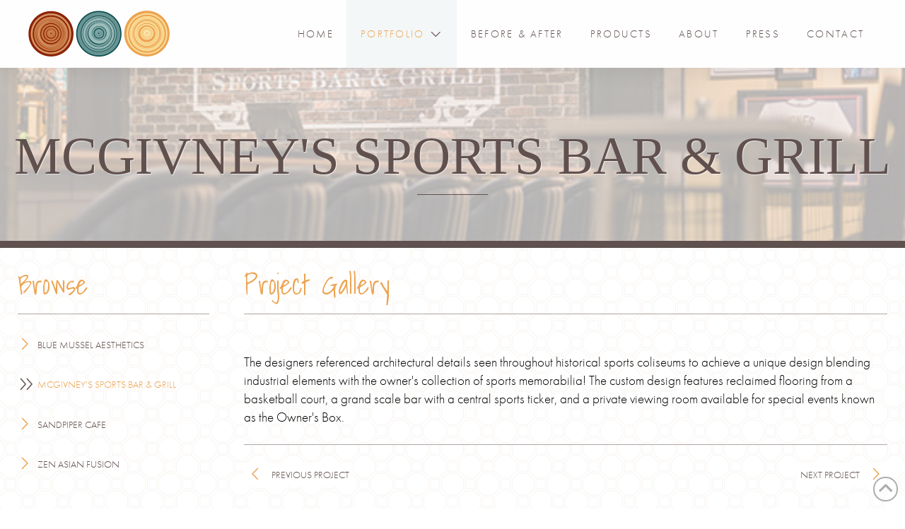

--- FILE ---
content_type: text/html; charset=UTF-8
request_url: https://www.bauerclifton.com/portfolio/commercial/mcgivneys/
body_size: 22754
content:
<!DOCTYPE html>
<html class="no-js" lang="en-US" prefix="og: http://ogp.me/ns# fb: http://ogp.me/ns/fb#">
<head>
<meta charset="UTF-8">
<meta name="viewport" content="width=device-width, initial-scale=1.0">
<link rel="pingback" href="https://www.bauerclifton.com/xmlrpc.php">
<title>McGivney&#039;s Sports Bar &amp; Grill - Juneau, Alaska - Bauer Clifton Interiors</title>
<meta name='robots' content='max-image-preview:large' />

<!-- This site is optimized with the Yoast SEO Premium plugin v5.8 - https://yoast.com/wordpress/plugins/seo/ -->
<meta name="description" content="The designers referenced architectural details seen throughout historical sports coliseums to achieve a unique design blending industrial elements with..."/>
<link rel="canonical" href="https://www.bauerclifton.com/portfolio/commercial/mcgivneys/" />
<meta property="og:locale" content="en_US" />
<meta property="og:type" content="article" />
<meta property="og:title" content="Bauer/Clifton Interiors - McGivney&#039;s Sports Bar &amp; Grill" />
<meta property="og:description" content="The designers referenced architectural details seen throughout historical sports coliseums to achieve a unique design blending industrial elements with the owner’s collection of sports memorabilia! The custom design features reclaimed flooring from a basketball court, a grand scale bar with a central sports ticker, and a private viewing room available for special events known as the Owner’s Box." />
<meta property="og:url" content="https://www.bauerclifton.com/portfolio/commercial/mcgivneys/" />
<meta property="og:site_name" content="Bauer/Clifton Interiors | Juneau, Alaska | Interior Design | Architectural Design" />
<meta property="article:publisher" content="https://www.facebook.com/bauerclifton/" />
<meta property="article:section" content="Commercial" />
<meta property="fb:app_id" content="136435186450530" />
<meta property="og:image" content="https://www.bauerclifton.com/wp-content/uploads/2016/04/BauerClifton-McGivneys-Juneau-AK-001.jpg" />
<meta property="og:image:secure_url" content="https://www.bauerclifton.com/wp-content/uploads/2016/04/BauerClifton-McGivneys-Juneau-AK-001.jpg" />
<meta name="twitter:card" content="summary" />
<meta name="twitter:description" content="The designers referenced architectural details seen throughout historical sports coliseums to achieve a unique design blending industrial elements with..." />
<meta name="twitter:title" content="McGivney&#039;s Sports Bar &amp; Grill - Juneau, Alaska - Bauer Clifton Interiors" />
<meta name="twitter:site" content="@bauer_clifton" />
<meta name="twitter:image" content="https://www.bauerclifton.com/wp-content/uploads/2016/04/BauerClifton-McGivneys-Juneau-AK-001.jpg" />
<meta name="twitter:creator" content="@bauer_clifton" />
<script type='application/ld+json'>{"@context":"http:\/\/schema.org","@type":"WebSite","@id":"#website","url":"https:\/\/www.bauerclifton.com\/","name":"Bauer\/Clifton Interiors | Juneau, Alaska | Interior Design | Architectural Design","potentialAction":{"@type":"SearchAction","target":"https:\/\/www.bauerclifton.com\/?s={search_term_string}","query-input":"required name=search_term_string"}}</script>
<script type='application/ld+json'>{"@context":"http:\/\/schema.org","@type":"Organization","url":"https:\/\/www.bauerclifton.com\/portfolio\/commercial\/mcgivneys\/","sameAs":["https:\/\/www.facebook.com\/bauerclifton\/","https:\/\/www.instagram.com\/bauerclifton_interiors\/","https:\/\/www.pinterest.com\/bauerclifton\/","https:\/\/twitter.com\/bauer_clifton"],"@id":"#organization","name":"Bauer\/Clifton Interiors","logo":"https:\/\/www.bauerclifton.com\/wp-content\/uploads\/2016\/03\/BCI-Slider-LOGO-01.png"}</script>
<!-- / Yoast SEO Premium plugin. -->

<link rel="alternate" type="application/rss+xml" title="Bauer/Clifton Interiors | Juneau, Alaska | Interior Design | Architectural Design &raquo; Feed" href="https://www.bauerclifton.com/feed/" />
<link rel="alternate" type="application/rss+xml" title="Bauer/Clifton Interiors | Juneau, Alaska | Interior Design | Architectural Design &raquo; Comments Feed" href="https://www.bauerclifton.com/comments/feed/" />
<link rel="alternate" title="oEmbed (JSON)" type="application/json+oembed" href="https://www.bauerclifton.com/wp-json/oembed/1.0/embed?url=https%3A%2F%2Fwww.bauerclifton.com%2Fportfolio%2Fcommercial%2Fmcgivneys%2F" />
<link rel="alternate" title="oEmbed (XML)" type="text/xml+oembed" href="https://www.bauerclifton.com/wp-json/oembed/1.0/embed?url=https%3A%2F%2Fwww.bauerclifton.com%2Fportfolio%2Fcommercial%2Fmcgivneys%2F&#038;format=xml" />
<style id='wp-img-auto-sizes-contain-inline-css' type='text/css'>
img:is([sizes=auto i],[sizes^="auto," i]){contain-intrinsic-size:3000px 1500px}
/*# sourceURL=wp-img-auto-sizes-contain-inline-css */
</style>
<style id='wp-emoji-styles-inline-css' type='text/css'>

	img.wp-smiley, img.emoji {
		display: inline !important;
		border: none !important;
		box-shadow: none !important;
		height: 1em !important;
		width: 1em !important;
		margin: 0 0.07em !important;
		vertical-align: -0.1em !important;
		background: none !important;
		padding: 0 !important;
	}
/*# sourceURL=wp-emoji-styles-inline-css */
</style>
<style id='wp-block-library-inline-css' type='text/css'>
:root{--wp-block-synced-color:#7a00df;--wp-block-synced-color--rgb:122,0,223;--wp-bound-block-color:var(--wp-block-synced-color);--wp-editor-canvas-background:#ddd;--wp-admin-theme-color:#007cba;--wp-admin-theme-color--rgb:0,124,186;--wp-admin-theme-color-darker-10:#006ba1;--wp-admin-theme-color-darker-10--rgb:0,107,160.5;--wp-admin-theme-color-darker-20:#005a87;--wp-admin-theme-color-darker-20--rgb:0,90,135;--wp-admin-border-width-focus:2px}@media (min-resolution:192dpi){:root{--wp-admin-border-width-focus:1.5px}}.wp-element-button{cursor:pointer}:root .has-very-light-gray-background-color{background-color:#eee}:root .has-very-dark-gray-background-color{background-color:#313131}:root .has-very-light-gray-color{color:#eee}:root .has-very-dark-gray-color{color:#313131}:root .has-vivid-green-cyan-to-vivid-cyan-blue-gradient-background{background:linear-gradient(135deg,#00d084,#0693e3)}:root .has-purple-crush-gradient-background{background:linear-gradient(135deg,#34e2e4,#4721fb 50%,#ab1dfe)}:root .has-hazy-dawn-gradient-background{background:linear-gradient(135deg,#faaca8,#dad0ec)}:root .has-subdued-olive-gradient-background{background:linear-gradient(135deg,#fafae1,#67a671)}:root .has-atomic-cream-gradient-background{background:linear-gradient(135deg,#fdd79a,#004a59)}:root .has-nightshade-gradient-background{background:linear-gradient(135deg,#330968,#31cdcf)}:root .has-midnight-gradient-background{background:linear-gradient(135deg,#020381,#2874fc)}:root{--wp--preset--font-size--normal:16px;--wp--preset--font-size--huge:42px}.has-regular-font-size{font-size:1em}.has-larger-font-size{font-size:2.625em}.has-normal-font-size{font-size:var(--wp--preset--font-size--normal)}.has-huge-font-size{font-size:var(--wp--preset--font-size--huge)}.has-text-align-center{text-align:center}.has-text-align-left{text-align:left}.has-text-align-right{text-align:right}.has-fit-text{white-space:nowrap!important}#end-resizable-editor-section{display:none}.aligncenter{clear:both}.items-justified-left{justify-content:flex-start}.items-justified-center{justify-content:center}.items-justified-right{justify-content:flex-end}.items-justified-space-between{justify-content:space-between}.screen-reader-text{border:0;clip-path:inset(50%);height:1px;margin:-1px;overflow:hidden;padding:0;position:absolute;width:1px;word-wrap:normal!important}.screen-reader-text:focus{background-color:#ddd;clip-path:none;color:#444;display:block;font-size:1em;height:auto;left:5px;line-height:normal;padding:15px 23px 14px;text-decoration:none;top:5px;width:auto;z-index:100000}html :where(.has-border-color){border-style:solid}html :where([style*=border-top-color]){border-top-style:solid}html :where([style*=border-right-color]){border-right-style:solid}html :where([style*=border-bottom-color]){border-bottom-style:solid}html :where([style*=border-left-color]){border-left-style:solid}html :where([style*=border-width]){border-style:solid}html :where([style*=border-top-width]){border-top-style:solid}html :where([style*=border-right-width]){border-right-style:solid}html :where([style*=border-bottom-width]){border-bottom-style:solid}html :where([style*=border-left-width]){border-left-style:solid}html :where(img[class*=wp-image-]){height:auto;max-width:100%}:where(figure){margin:0 0 1em}html :where(.is-position-sticky){--wp-admin--admin-bar--position-offset:var(--wp-admin--admin-bar--height,0px)}@media screen and (max-width:600px){html :where(.is-position-sticky){--wp-admin--admin-bar--position-offset:0px}}

/*# sourceURL=wp-block-library-inline-css */
</style><style id='global-styles-inline-css' type='text/css'>
:root{--wp--preset--aspect-ratio--square: 1;--wp--preset--aspect-ratio--4-3: 4/3;--wp--preset--aspect-ratio--3-4: 3/4;--wp--preset--aspect-ratio--3-2: 3/2;--wp--preset--aspect-ratio--2-3: 2/3;--wp--preset--aspect-ratio--16-9: 16/9;--wp--preset--aspect-ratio--9-16: 9/16;--wp--preset--color--black: #000000;--wp--preset--color--cyan-bluish-gray: #abb8c3;--wp--preset--color--white: #ffffff;--wp--preset--color--pale-pink: #f78da7;--wp--preset--color--vivid-red: #cf2e2e;--wp--preset--color--luminous-vivid-orange: #ff6900;--wp--preset--color--luminous-vivid-amber: #fcb900;--wp--preset--color--light-green-cyan: #7bdcb5;--wp--preset--color--vivid-green-cyan: #00d084;--wp--preset--color--pale-cyan-blue: #8ed1fc;--wp--preset--color--vivid-cyan-blue: #0693e3;--wp--preset--color--vivid-purple: #9b51e0;--wp--preset--gradient--vivid-cyan-blue-to-vivid-purple: linear-gradient(135deg,rgb(6,147,227) 0%,rgb(155,81,224) 100%);--wp--preset--gradient--light-green-cyan-to-vivid-green-cyan: linear-gradient(135deg,rgb(122,220,180) 0%,rgb(0,208,130) 100%);--wp--preset--gradient--luminous-vivid-amber-to-luminous-vivid-orange: linear-gradient(135deg,rgb(252,185,0) 0%,rgb(255,105,0) 100%);--wp--preset--gradient--luminous-vivid-orange-to-vivid-red: linear-gradient(135deg,rgb(255,105,0) 0%,rgb(207,46,46) 100%);--wp--preset--gradient--very-light-gray-to-cyan-bluish-gray: linear-gradient(135deg,rgb(238,238,238) 0%,rgb(169,184,195) 100%);--wp--preset--gradient--cool-to-warm-spectrum: linear-gradient(135deg,rgb(74,234,220) 0%,rgb(151,120,209) 20%,rgb(207,42,186) 40%,rgb(238,44,130) 60%,rgb(251,105,98) 80%,rgb(254,248,76) 100%);--wp--preset--gradient--blush-light-purple: linear-gradient(135deg,rgb(255,206,236) 0%,rgb(152,150,240) 100%);--wp--preset--gradient--blush-bordeaux: linear-gradient(135deg,rgb(254,205,165) 0%,rgb(254,45,45) 50%,rgb(107,0,62) 100%);--wp--preset--gradient--luminous-dusk: linear-gradient(135deg,rgb(255,203,112) 0%,rgb(199,81,192) 50%,rgb(65,88,208) 100%);--wp--preset--gradient--pale-ocean: linear-gradient(135deg,rgb(255,245,203) 0%,rgb(182,227,212) 50%,rgb(51,167,181) 100%);--wp--preset--gradient--electric-grass: linear-gradient(135deg,rgb(202,248,128) 0%,rgb(113,206,126) 100%);--wp--preset--gradient--midnight: linear-gradient(135deg,rgb(2,3,129) 0%,rgb(40,116,252) 100%);--wp--preset--font-size--small: 13px;--wp--preset--font-size--medium: 20px;--wp--preset--font-size--large: 36px;--wp--preset--font-size--x-large: 42px;--wp--preset--spacing--20: 0.44rem;--wp--preset--spacing--30: 0.67rem;--wp--preset--spacing--40: 1rem;--wp--preset--spacing--50: 1.5rem;--wp--preset--spacing--60: 2.25rem;--wp--preset--spacing--70: 3.38rem;--wp--preset--spacing--80: 5.06rem;--wp--preset--shadow--natural: 6px 6px 9px rgba(0, 0, 0, 0.2);--wp--preset--shadow--deep: 12px 12px 50px rgba(0, 0, 0, 0.4);--wp--preset--shadow--sharp: 6px 6px 0px rgba(0, 0, 0, 0.2);--wp--preset--shadow--outlined: 6px 6px 0px -3px rgb(255, 255, 255), 6px 6px rgb(0, 0, 0);--wp--preset--shadow--crisp: 6px 6px 0px rgb(0, 0, 0);}:where(.is-layout-flex){gap: 0.5em;}:where(.is-layout-grid){gap: 0.5em;}body .is-layout-flex{display: flex;}.is-layout-flex{flex-wrap: wrap;align-items: center;}.is-layout-flex > :is(*, div){margin: 0;}body .is-layout-grid{display: grid;}.is-layout-grid > :is(*, div){margin: 0;}:where(.wp-block-columns.is-layout-flex){gap: 2em;}:where(.wp-block-columns.is-layout-grid){gap: 2em;}:where(.wp-block-post-template.is-layout-flex){gap: 1.25em;}:where(.wp-block-post-template.is-layout-grid){gap: 1.25em;}.has-black-color{color: var(--wp--preset--color--black) !important;}.has-cyan-bluish-gray-color{color: var(--wp--preset--color--cyan-bluish-gray) !important;}.has-white-color{color: var(--wp--preset--color--white) !important;}.has-pale-pink-color{color: var(--wp--preset--color--pale-pink) !important;}.has-vivid-red-color{color: var(--wp--preset--color--vivid-red) !important;}.has-luminous-vivid-orange-color{color: var(--wp--preset--color--luminous-vivid-orange) !important;}.has-luminous-vivid-amber-color{color: var(--wp--preset--color--luminous-vivid-amber) !important;}.has-light-green-cyan-color{color: var(--wp--preset--color--light-green-cyan) !important;}.has-vivid-green-cyan-color{color: var(--wp--preset--color--vivid-green-cyan) !important;}.has-pale-cyan-blue-color{color: var(--wp--preset--color--pale-cyan-blue) !important;}.has-vivid-cyan-blue-color{color: var(--wp--preset--color--vivid-cyan-blue) !important;}.has-vivid-purple-color{color: var(--wp--preset--color--vivid-purple) !important;}.has-black-background-color{background-color: var(--wp--preset--color--black) !important;}.has-cyan-bluish-gray-background-color{background-color: var(--wp--preset--color--cyan-bluish-gray) !important;}.has-white-background-color{background-color: var(--wp--preset--color--white) !important;}.has-pale-pink-background-color{background-color: var(--wp--preset--color--pale-pink) !important;}.has-vivid-red-background-color{background-color: var(--wp--preset--color--vivid-red) !important;}.has-luminous-vivid-orange-background-color{background-color: var(--wp--preset--color--luminous-vivid-orange) !important;}.has-luminous-vivid-amber-background-color{background-color: var(--wp--preset--color--luminous-vivid-amber) !important;}.has-light-green-cyan-background-color{background-color: var(--wp--preset--color--light-green-cyan) !important;}.has-vivid-green-cyan-background-color{background-color: var(--wp--preset--color--vivid-green-cyan) !important;}.has-pale-cyan-blue-background-color{background-color: var(--wp--preset--color--pale-cyan-blue) !important;}.has-vivid-cyan-blue-background-color{background-color: var(--wp--preset--color--vivid-cyan-blue) !important;}.has-vivid-purple-background-color{background-color: var(--wp--preset--color--vivid-purple) !important;}.has-black-border-color{border-color: var(--wp--preset--color--black) !important;}.has-cyan-bluish-gray-border-color{border-color: var(--wp--preset--color--cyan-bluish-gray) !important;}.has-white-border-color{border-color: var(--wp--preset--color--white) !important;}.has-pale-pink-border-color{border-color: var(--wp--preset--color--pale-pink) !important;}.has-vivid-red-border-color{border-color: var(--wp--preset--color--vivid-red) !important;}.has-luminous-vivid-orange-border-color{border-color: var(--wp--preset--color--luminous-vivid-orange) !important;}.has-luminous-vivid-amber-border-color{border-color: var(--wp--preset--color--luminous-vivid-amber) !important;}.has-light-green-cyan-border-color{border-color: var(--wp--preset--color--light-green-cyan) !important;}.has-vivid-green-cyan-border-color{border-color: var(--wp--preset--color--vivid-green-cyan) !important;}.has-pale-cyan-blue-border-color{border-color: var(--wp--preset--color--pale-cyan-blue) !important;}.has-vivid-cyan-blue-border-color{border-color: var(--wp--preset--color--vivid-cyan-blue) !important;}.has-vivid-purple-border-color{border-color: var(--wp--preset--color--vivid-purple) !important;}.has-vivid-cyan-blue-to-vivid-purple-gradient-background{background: var(--wp--preset--gradient--vivid-cyan-blue-to-vivid-purple) !important;}.has-light-green-cyan-to-vivid-green-cyan-gradient-background{background: var(--wp--preset--gradient--light-green-cyan-to-vivid-green-cyan) !important;}.has-luminous-vivid-amber-to-luminous-vivid-orange-gradient-background{background: var(--wp--preset--gradient--luminous-vivid-amber-to-luminous-vivid-orange) !important;}.has-luminous-vivid-orange-to-vivid-red-gradient-background{background: var(--wp--preset--gradient--luminous-vivid-orange-to-vivid-red) !important;}.has-very-light-gray-to-cyan-bluish-gray-gradient-background{background: var(--wp--preset--gradient--very-light-gray-to-cyan-bluish-gray) !important;}.has-cool-to-warm-spectrum-gradient-background{background: var(--wp--preset--gradient--cool-to-warm-spectrum) !important;}.has-blush-light-purple-gradient-background{background: var(--wp--preset--gradient--blush-light-purple) !important;}.has-blush-bordeaux-gradient-background{background: var(--wp--preset--gradient--blush-bordeaux) !important;}.has-luminous-dusk-gradient-background{background: var(--wp--preset--gradient--luminous-dusk) !important;}.has-pale-ocean-gradient-background{background: var(--wp--preset--gradient--pale-ocean) !important;}.has-electric-grass-gradient-background{background: var(--wp--preset--gradient--electric-grass) !important;}.has-midnight-gradient-background{background: var(--wp--preset--gradient--midnight) !important;}.has-small-font-size{font-size: var(--wp--preset--font-size--small) !important;}.has-medium-font-size{font-size: var(--wp--preset--font-size--medium) !important;}.has-large-font-size{font-size: var(--wp--preset--font-size--large) !important;}.has-x-large-font-size{font-size: var(--wp--preset--font-size--x-large) !important;}
/*# sourceURL=global-styles-inline-css */
</style>

<style id='classic-theme-styles-inline-css' type='text/css'>
/*! This file is auto-generated */
.wp-block-button__link{color:#fff;background-color:#32373c;border-radius:9999px;box-shadow:none;text-decoration:none;padding:calc(.667em + 2px) calc(1.333em + 2px);font-size:1.125em}.wp-block-file__button{background:#32373c;color:#fff;text-decoration:none}
/*# sourceURL=/wp-includes/css/classic-themes.min.css */
</style>
<link rel='stylesheet' id='dashicons-css' href='https://www.bauerclifton.com/wp-includes/css/dashicons.min.css?ver=6.9' type='text/css' media='all' />
<link rel='stylesheet' id='essgrid-blocks-editor-css-css' href='https://www.bauerclifton.com/wp-content/plugins/essential-grid/public/includes/builders/gutenberg/build/index.css?ver=1767048586' type='text/css' media='all' />
<link rel='stylesheet' id='testimonial-rotator-style-css' href='https://www.bauerclifton.com/wp-content/plugins/testimonial-rotator/testimonial-rotator-style.css?ver=6.9' type='text/css' media='all' />
<link rel='stylesheet' id='x-stack-css' href='https://www.bauerclifton.com/wp-content/themes/pro/framework/dist/css/site/stacks/integrity-light.css?ver=6.7.10' type='text/css' media='all' />
<link rel='stylesheet' id='x-child-css' href='https://www.bauerclifton.com/wp-content/themes/pro-child/style.css?ver=6.7.10' type='text/css' media='all' />
<link rel='stylesheet' id='tp-fontello-css' href='https://www.bauerclifton.com/wp-content/plugins/essential-grid/public/assets/font/fontello/css/fontello.css?ver=3.1.10' type='text/css' media='all' />
<link rel='stylesheet' id='esg-plugin-settings-css' href='https://www.bauerclifton.com/wp-content/plugins/essential-grid/public/assets/css/settings.css?ver=3.1.10' type='text/css' media='all' />
<style id='cs-inline-css' type='text/css'>
@media (min-width:1200px){.x-hide-xl{display:none !important;}}@media (min-width:979px) and (max-width:1199px){.x-hide-lg{display:none !important;}}@media (min-width:767px) and (max-width:978px){.x-hide-md{display:none !important;}}@media (min-width:480px) and (max-width:766px){.x-hide-sm{display:none !important;}}@media (max-width:479px){.x-hide-xs{display:none !important;}} a,h1 a:hover,h2 a:hover,h3 a:hover,h4 a:hover,h5 a:hover,h6 a:hover,.x-breadcrumb-wrap a:hover,.widget ul li a:hover,.widget ol li a:hover,.widget.widget_text ul li a,.widget.widget_text ol li a,.widget_nav_menu .current-menu-item > a,.x-accordion-heading .x-accordion-toggle:hover,.x-comment-author a:hover,.x-comment-time:hover,.x-recent-posts a:hover .h-recent-posts{color:#5e514e;}a:hover,.widget.widget_text ul li a:hover,.widget.widget_text ol li a:hover,.x-twitter-widget ul li a:hover{color:rgb(218,208,199);}.rev_slider_wrapper,a.x-img-thumbnail:hover,.x-slider-container.below,.page-template-template-blank-3-php .x-slider-container.above,.page-template-template-blank-6-php .x-slider-container.above{border-color:#5e514e;}.entry-thumb:before,.x-pagination span.current,.woocommerce-pagination span[aria-current],.flex-direction-nav a,.flex-control-nav a:hover,.flex-control-nav a.flex-active,.mejs-time-current,.x-dropcap,.x-skill-bar .bar,.x-pricing-column.featured h2,.h-comments-title small,.x-entry-share .x-share:hover,.x-highlight,.x-recent-posts .x-recent-posts-img:after{background-color:#5e514e;}.x-nav-tabs > .active > a,.x-nav-tabs > .active > a:hover{box-shadow:inset 0 3px 0 0 #5e514e;}.x-main{width:calc(72% - 2.463055%);}.x-sidebar{width:calc(100% - 2.463055% - 72%);}.x-comment-author,.x-comment-time,.comment-form-author label,.comment-form-email label,.comment-form-url label,.comment-form-rating label,.comment-form-comment label,.widget_calendar #wp-calendar caption,.widget.widget_rss li .rsswidget{font-family:"futura-pt",sans-serif;font-weight:300;}.p-landmark-sub,.p-meta,input,button,select,textarea{font-family:"futura-pt",sans-serif;}.widget ul li a,.widget ol li a,.x-comment-time{color:#3f3f3f;}.widget_text ol li a,.widget_text ul li a{color:#5e514e;}.widget_text ol li a:hover,.widget_text ul li a:hover{color:rgb(218,208,199);}.comment-form-author label,.comment-form-email label,.comment-form-url label,.comment-form-rating label,.comment-form-comment label,.widget_calendar #wp-calendar th,.p-landmark-sub strong,.widget_tag_cloud .tagcloud a:hover,.widget_tag_cloud .tagcloud a:active,.entry-footer a:hover,.entry-footer a:active,.x-breadcrumbs .current,.x-comment-author,.x-comment-author a{color:rgb(94,81,78);}.widget_calendar #wp-calendar th{border-color:rgb(94,81,78);}.h-feature-headline span i{background-color:rgb(94,81,78);}@media (max-width:978.98px){}html{font-size:18px;}@media (min-width:479px){html{font-size:18px;}}@media (min-width:766px){html{font-size:18px;}}@media (min-width:978px){html{font-size:18px;}}@media (min-width:1199px){html{font-size:19px;}}body{font-style:normal;font-weight:300;color:#3f3f3f;background-color:#ffffff;}.w-b{font-weight:300 !important;}h1,h2,h3,h4,h5,h6,.h1,.h2,.h3,.h4,.h5,.h6,.x-text-headline{font-family:"futura-pt",sans-serif;font-style:normal;font-weight:300;}h1,.h1{letter-spacing:-0.00em;}h2,.h2{letter-spacing:0.045em;}h3,.h3{letter-spacing:-0.035em;}h4,.h4{letter-spacing:0.025em;}h5,.h5{letter-spacing:-0.035em;}h6,.h6{letter-spacing:-0.035em;}.w-h{font-weight:300 !important;}.x-container.width{width:88%;}.x-container.max{max-width:1200px;}.x-bar-content.x-container.width{flex-basis:88%;}.x-main.full{float:none;clear:both;display:block;width:auto;}@media (max-width:978.98px){.x-main.full,.x-main.left,.x-main.right,.x-sidebar.left,.x-sidebar.right{float:none;display:block;width:auto !important;}}.entry-header,.entry-content{font-size:1rem;}body,input,button,select,textarea{font-family:"futura-pt",sans-serif;}h1,h2,h3,h4,h5,h6,.h1,.h2,.h3,.h4,.h5,.h6,h1 a,h2 a,h3 a,h4 a,h5 a,h6 a,.h1 a,.h2 a,.h3 a,.h4 a,.h5 a,.h6 a,blockquote{color:rgb(94,81,78);}.cfc-h-tx{color:rgb(94,81,78) !important;}.cfc-h-bd{border-color:rgb(94,81,78) !important;}.cfc-h-bg{background-color:rgb(94,81,78) !important;}.cfc-b-tx{color:#3f3f3f !important;}.cfc-b-bd{border-color:#3f3f3f !important;}.cfc-b-bg{background-color:#3f3f3f !important;}.x-btn,.button,[type="submit"]{color:#ffffff;border-color:#5e514e;background-color:rgb(94,81,78);text-shadow:0 0.075em 0.075em rgba(0,0,0,0.5);padding:0.579em 1.105em 0.842em;font-size:19px;}.x-btn:hover,.button:hover,[type="submit"]:hover{color:rgb(94,81,78);border-color:rgb(94,81,78);background-color:#ffffff;text-shadow:0 0.075em 0.075em rgba(0,0,0,0.5);}.x-btn.x-btn-real,.x-btn.x-btn-real:hover{margin-bottom:0.25em;text-shadow:0 0.075em 0.075em rgba(0,0,0,0.65);}.x-btn.x-btn-real{box-shadow:0 0.25em 0 0 rgb(94,81,78),0 4px 9px rgba(0,0,0,0.75);}.x-btn.x-btn-real:hover{box-shadow:0 0.25em 0 0 rgb(94,81,78),0 4px 9px rgba(0,0,0,0.75);}.x-btn.x-btn-flat,.x-btn.x-btn-flat:hover{margin-bottom:0;text-shadow:0 0.075em 0.075em rgba(0,0,0,0.65);box-shadow:none;}.x-btn.x-btn-transparent,.x-btn.x-btn-transparent:hover{margin-bottom:0;border-width:3px;text-shadow:none;text-transform:uppercase;background-color:transparent;box-shadow:none;}.bg .mejs-container,.x-video .mejs-container{position:unset !important;} @font-face{font-family:'FontAwesomePro';font-style:normal;font-weight:900;font-display:block;src:url('https://www.bauerclifton.com/wp-content/themes/pro/cornerstone/assets/fonts/fa-solid-900.woff2?ver=6.7.2') format('woff2'),url('https://www.bauerclifton.com/wp-content/themes/pro/cornerstone/assets/fonts/fa-solid-900.ttf?ver=6.7.2') format('truetype');}[data-x-fa-pro-icon]{font-family:"FontAwesomePro" !important;}[data-x-fa-pro-icon]:before{content:attr(data-x-fa-pro-icon);}[data-x-icon],[data-x-icon-o],[data-x-icon-l],[data-x-icon-s],[data-x-icon-b],[data-x-icon-sr],[data-x-icon-ss],[data-x-icon-sl],[data-x-fa-pro-icon],[class*="cs-fa-"]{display:inline-flex;font-style:normal;font-weight:400;text-decoration:inherit;text-rendering:auto;-webkit-font-smoothing:antialiased;-moz-osx-font-smoothing:grayscale;}[data-x-icon].left,[data-x-icon-o].left,[data-x-icon-l].left,[data-x-icon-s].left,[data-x-icon-b].left,[data-x-icon-sr].left,[data-x-icon-ss].left,[data-x-icon-sl].left,[data-x-fa-pro-icon].left,[class*="cs-fa-"].left{margin-right:0.5em;}[data-x-icon].right,[data-x-icon-o].right,[data-x-icon-l].right,[data-x-icon-s].right,[data-x-icon-b].right,[data-x-icon-sr].right,[data-x-icon-ss].right,[data-x-icon-sl].right,[data-x-fa-pro-icon].right,[class*="cs-fa-"].right{margin-left:0.5em;}[data-x-icon]:before,[data-x-icon-o]:before,[data-x-icon-l]:before,[data-x-icon-s]:before,[data-x-icon-b]:before,[data-x-icon-sr]:before,[data-x-icon-ss]:before,[data-x-icon-sl]:before,[data-x-fa-pro-icon]:before,[class*="cs-fa-"]:before{line-height:1;}@font-face{font-family:'FontAwesome';font-style:normal;font-weight:900;font-display:block;src:url('https://www.bauerclifton.com/wp-content/themes/pro/cornerstone/assets/fonts/fa-solid-900.woff2?ver=6.7.2') format('woff2'),url('https://www.bauerclifton.com/wp-content/themes/pro/cornerstone/assets/fonts/fa-solid-900.ttf?ver=6.7.2') format('truetype');}[data-x-icon],[data-x-icon-s],[data-x-icon][class*="cs-fa-"]{font-family:"FontAwesome" !important;font-weight:900;}[data-x-icon]:before,[data-x-icon][class*="cs-fa-"]:before{content:attr(data-x-icon);}[data-x-icon-s]:before{content:attr(data-x-icon-s);}@font-face{font-family:'FontAwesomeRegular';font-style:normal;font-weight:400;font-display:block;src:url('https://www.bauerclifton.com/wp-content/themes/pro/cornerstone/assets/fonts/fa-regular-400.woff2?ver=6.7.2') format('woff2'),url('https://www.bauerclifton.com/wp-content/themes/pro/cornerstone/assets/fonts/fa-regular-400.ttf?ver=6.7.2') format('truetype');}@font-face{font-family:'FontAwesomePro';font-style:normal;font-weight:400;font-display:block;src:url('https://www.bauerclifton.com/wp-content/themes/pro/cornerstone/assets/fonts/fa-regular-400.woff2?ver=6.7.2') format('woff2'),url('https://www.bauerclifton.com/wp-content/themes/pro/cornerstone/assets/fonts/fa-regular-400.ttf?ver=6.7.2') format('truetype');}[data-x-icon-o]{font-family:"FontAwesomeRegular" !important;}[data-x-icon-o]:before{content:attr(data-x-icon-o);}@font-face{font-family:'FontAwesomeLight';font-style:normal;font-weight:300;font-display:block;src:url('https://www.bauerclifton.com/wp-content/themes/pro/cornerstone/assets/fonts/fa-light-300.woff2?ver=6.7.2') format('woff2'),url('https://www.bauerclifton.com/wp-content/themes/pro/cornerstone/assets/fonts/fa-light-300.ttf?ver=6.7.2') format('truetype');}@font-face{font-family:'FontAwesomePro';font-style:normal;font-weight:300;font-display:block;src:url('https://www.bauerclifton.com/wp-content/themes/pro/cornerstone/assets/fonts/fa-light-300.woff2?ver=6.7.2') format('woff2'),url('https://www.bauerclifton.com/wp-content/themes/pro/cornerstone/assets/fonts/fa-light-300.ttf?ver=6.7.2') format('truetype');}[data-x-icon-l]{font-family:"FontAwesomeLight" !important;font-weight:300;}[data-x-icon-l]:before{content:attr(data-x-icon-l);}@font-face{font-family:'FontAwesomeBrands';font-style:normal;font-weight:normal;font-display:block;src:url('https://www.bauerclifton.com/wp-content/themes/pro/cornerstone/assets/fonts/fa-brands-400.woff2?ver=6.7.2') format('woff2'),url('https://www.bauerclifton.com/wp-content/themes/pro/cornerstone/assets/fonts/fa-brands-400.ttf?ver=6.7.2') format('truetype');}[data-x-icon-b]{font-family:"FontAwesomeBrands" !important;}[data-x-icon-b]:before{content:attr(data-x-icon-b);}.widget.widget_rss li .rsswidget:before{content:"\f35d";padding-right:0.4em;font-family:"FontAwesome";} .m26a-0.x-bar{height:6em;border-top-width:0;border-right-width:0;border-bottom-width:0;border-left-width:0;font-size:16px;background-color:#fefefe;box-shadow:0em 0.15em 2em 0px rgba(0,0,0,0.09);z-index:3;}.m26a-0 .x-bar-content{display:flex;flex-direction:row;justify-content:space-between;align-items:stretch;flex-grow:0;flex-shrink:1;flex-basis:100%;height:6em;max-width:1200px;}.m26a-0.x-bar-outer-spacers:after,.m26a-0.x-bar-outer-spacers:before{flex-basis:2em;width:2em!important;height:2em;}.m26a-0.x-bar-space{font-size:16px;height:6em;}.m26a-1.x-bar-container{display:flex;flex-direction:row;justify-content:space-between;align-items:center;flex-grow:1;flex-shrink:0;flex-basis:0%;border-top-width:0;border-right-width:0;border-bottom-width:0;border-left-width:0;font-size:1em;z-index:1;}.m26a-2.x-image{font-size:1em;max-width:200px;border-top-width:0;border-right-width:0;border-bottom-width:0;border-left-width:0;background-color:transparent;}.m26a-2.x-image img{aspect-ratio:auto;}.m26a-3{font-size:1em;}.m26a-4{display:flex;flex-direction:row;justify-content:flex-end;align-items:stretch;align-self:stretch;flex-grow:1;flex-shrink:0;flex-basis:0%;}.m26a-4 > li,.m26a-4 > li > a{flex-grow:0;flex-shrink:1;flex-basis:auto;}.m26a-5 [data-x-toggle-collapse]{transition-duration:300ms;transition-timing-function:cubic-bezier(0.400,0.000,0.200,1.000);}.m26a-6 .x-dropdown {width:18em;font-size:16px;border-top-width:1px;border-right-width:1px;border-bottom-width:1px;border-left-width:1px;border-top-style:inset;border-right-style:inset;border-bottom-style:inset;border-left-style:inset;border-top-color:hsla(9,11%,34%,0.1);border-right-color:hsla(9,11%,34%,0.1);border-bottom-color:hsla(9,11%,34%,0.1);border-left-color:hsla(9,11%,34%,0.1);background-color:#fefefe;box-shadow:0em 0.5em 3em 0em rgba(0,0,0,0);transition-duration:500ms,500ms,0s;transition-timing-function:cubic-bezier(0.400,0.000,0.200,1.000);}.m26a-6 .x-dropdown:not(.x-active) {transition-delay:0s,0s,500ms;}.m26a-8.x-anchor {border-top-width:0;border-right-width:0;border-bottom-width:0;border-left-width:0;}.m26a-9.x-anchor .x-anchor-text-primary {font-style:normal;line-height:1;}.m26a-a.x-anchor {font-size:.95em;}.m26a-a.x-anchor .x-anchor-text-primary {font-family:"futura-pt",sans-serif;font-weight:300;letter-spacing:0.15em;margin-right:calc(0.15em * -1);text-transform:uppercase;color:#61514e;}.m26a-a.x-anchor:hover .x-anchor-text-primary,.m26a-a.x-anchor[class*="active"] .x-anchor-text-primary,[data-x-effect-provider*="colors"]:hover .m26a-a.x-anchor .x-anchor-text-primary {color:#eca452;}.m26a-a.x-anchor .x-anchor-sub-indicator {font-size:1.25em;}.m26a-a > .is-primary {color:#61514e;}.m26a-b.x-anchor {background-color:transparent;}.m26a-b.x-anchor .x-anchor-text {margin-top:5px;margin-bottom:5px;margin-left:5px;}.m26a-b.x-anchor .x-anchor-text-primary {font-size:1em;}.m26a-b.x-anchor .x-anchor-sub-indicator {margin-top:5px;margin-right:5px;margin-bottom:5px;margin-left:5px;}.m26a-c.x-anchor .x-anchor-content {display:flex;flex-direction:row;justify-content:center;align-items:center;}.m26a-d.x-anchor .x-anchor-content {padding-top:0.25em;padding-right:1em;padding-bottom:0.25em;padding-left:1em;}.m26a-d.x-anchor:hover,.m26a-d.x-anchor[class*="active"],[data-x-effect-provider*="colors"]:hover .m26a-d.x-anchor {background-color:rgba(156,187,186,0.1);}.m26a-d.x-anchor .x-anchor-text {margin-right:5px;}.m26a-d.x-anchor .x-anchor-text-primary {text-align:center;}.m26a-d.x-anchor .x-anchor-sub-indicator {color:hsl(32,80%,62%);}.m26a-d.x-anchor:hover .x-anchor-sub-indicator,.m26a-d.x-anchor[class*="active"] .x-anchor-sub-indicator,[data-x-effect-provider*="colors"]:hover .m26a-d.x-anchor .x-anchor-sub-indicator {color:#61514e;}.m26a-d > .is-primary {width:100%;height:3px;transform-origin:50% 0%;}.m26a-e.x-anchor {border-top-width:2px;border-right-width:0px;border-bottom-width:0px;border-left-width:0px;border-top-style:solid;border-right-style:none;border-bottom-style:none;border-left-style:none;border-top-color:rgba(255,255,255,0.15);border-right-color:transparent;border-bottom-color:transparent;border-left-color:transparent;background-color:#fefefe;}.m26a-e.x-anchor .x-anchor-content {padding-top:0.5em;padding-right:0.5em;padding-bottom:0.5em;padding-left:0.5em;}.m26a-e.x-anchor:hover,.m26a-e.x-anchor[class*="active"],[data-x-effect-provider*="colors"]:hover .m26a-e.x-anchor {background-color:rgba(155,187,186,0.1);}.m26a-e.x-anchor .x-anchor-text {margin-top:4px;margin-bottom:4px;margin-left:4px;}.m26a-e.x-anchor .x-anchor-text-primary {font-size:.8em;}.m26a-e.x-anchor .x-anchor-text-secondary {margin-top:0.5em;font-family:inherit;font-size:0.75em;font-style:normal;font-weight:700;line-height:1;letter-spacing:0.035em;margin-right:calc(0.035em * -1);color:rgba(255,255,255,0.5);}.m26a-e.x-anchor .x-graphic {margin-top:4px;margin-right:4px;margin-bottom:4px;margin-left:4px;}.m26a-e.x-anchor .x-graphic-icon {color:#61514e;}.m26a-e.x-anchor:hover .x-graphic-icon,.m26a-e.x-anchor[class*="active"] .x-graphic-icon,[data-x-effect-provider*="colors"]:hover .m26a-e.x-anchor .x-graphic-icon {color:#eca452;}.m26a-e.x-anchor .x-anchor-sub-indicator {margin-top:0px;margin-right:4px;margin-bottom:0px;margin-left:auto;color:rgba(255,255,255,0.5);}.m26a-e > .is-primary {width:3px;height:100%;transform-origin:50% 50%;}.m26a-f.x-anchor .x-anchor-text {margin-right:auto;}.m26a-g.x-anchor .x-graphic-icon {font-size:1.25em;width:1em;border-top-width:0;border-right-width:0;border-bottom-width:0;border-left-width:0;height:1em;line-height:1em;background-color:transparent;}.m26a-h.x-anchor {width:2.75em;height:2.75em;border-top-left-radius:100em;border-top-right-radius:100em;border-bottom-right-radius:100em;border-bottom-left-radius:100em;font-size:1.5em;background-color:rgba(255,255,255,0.25);}.m26a-h.x-anchor .x-graphic {margin-top:5px;margin-right:5px;margin-bottom:5px;margin-left:5px;}.m26a-h.x-anchor .x-graphic-icon {color:rgba(0,0,0,0.35);}.m26a-h.x-anchor:hover .x-graphic-icon,.m26a-h.x-anchor[class*="active"] .x-graphic-icon,[data-x-effect-provider*="colors"]:hover .m26a-h.x-anchor .x-graphic-icon {color:rgba(0,0,0,0.75);}.m26a-h.x-anchor .x-toggle {color:#61514e;}.m26a-h.x-anchor:hover .x-toggle,.m26a-h.x-anchor[class*="active"] .x-toggle,[data-x-effect-provider*="colors"]:hover .m26a-h.x-anchor .x-toggle {color:#eca452;}.m26a-h.x-anchor .x-toggle-burger {width:12em;margin-top:3.25em;margin-right:0;margin-bottom:3.25em;margin-left:0;font-size:0.1em;}.m26a-h.x-anchor .x-toggle-burger-bun-t {transform:translate3d(0,calc(3.25em * -1),0);}.m26a-h.x-anchor .x-toggle-burger-bun-b {transform:translate3d(0,3.25em,0);}.m26a-i.x-anchor {font-size:1em;}.m26a-i.x-anchor .x-anchor-content {padding-top:0.75em;padding-right:0.75em;padding-bottom:0.75em;padding-left:0.75em;}.m26a-i.x-anchor .x-anchor-text-primary {font-family:inherit;font-weight:400;color:rgba(0,0,0,0.35);}.m26a-i.x-anchor:hover .x-anchor-text-primary,.m26a-i.x-anchor[class*="active"] .x-anchor-text-primary,[data-x-effect-provider*="colors"]:hover .m26a-i.x-anchor .x-anchor-text-primary {color:rgba(0,0,0,0.75);}.m26a-i.x-anchor .x-anchor-sub-indicator {font-size:1em;color:rgba(0,0,0,0.35);}.m26a-i.x-anchor:hover .x-anchor-sub-indicator,.m26a-i.x-anchor[class*="active"] .x-anchor-sub-indicator,[data-x-effect-provider*="colors"]:hover .m26a-i.x-anchor .x-anchor-sub-indicator {color:rgba(0,0,0,0.75);}.m26a-j.x-anchor {margin-top:0em;margin-right:0em;margin-bottom:0em;margin-left:.75em;}.m26a-k{font-size:16px;transition-duration:500ms;}.m26a-k .x-off-canvas-bg{background-color:rgba(97,81,78,0.2);transition-duration:500ms;transition-timing-function:cubic-bezier(0.400,0.000,0.200,1.000);}.m26a-k .x-off-canvas-close{width:calc(1em * 2);height:calc(1em * 2);font-size:2em;color:#61514e;transition-duration:0.3s,500ms,500ms;transition-timing-function:ease-in-out,cubic-bezier(0.400,0.000,0.200,1.000),cubic-bezier(0.400,0.000,0.200,1.000);}.m26a-k .x-off-canvas-close:focus,.m26a-k .x-off-canvas-close:hover{color:#eca452;}.m26a-k .x-off-canvas-content{max-width:24em;padding-top:calc(2em * 2);padding-right:calc(2em * 2);padding-bottom:calc(2em * 2);padding-left:calc(2em * 2);border-top-width:0;border-right-width:0;border-bottom-width:0;border-left-width:0;background-color:#fefefe;box-shadow:0em 0em 2em 0em rgba(0,0,0,0.25);transition-duration:500ms;transition-timing-function:cubic-bezier(0.400,0.000,0.200,1.000);}  .m261-0.x-bar{height:4em;}.m261-0 .x-bar-content{height:4em;}.m261-1.x-bar{border-top-width:0;border-right-width:0;border-bottom-width:0;border-left-width:0;font-size:16px;}.m261-1 .x-bar-content{display:flex;align-items:center;flex-grow:0;flex-shrink:1;flex-basis:100%;}.m261-1.x-bar-space{font-size:16px;}.m261-2.x-bar{background-color:#ffffff;}.m261-3.x-bar{z-index:2;}.m261-4 .x-bar-content{flex-direction:row;}.m261-5 .x-bar-content{justify-content:space-between;}.m261-6 .x-bar-content{max-width:1200px;}.m261-6.x-bar-outer-spacers:after,.m261-6.x-bar-outer-spacers:before{flex-basis:2em;width:2em!important;height:2em;}.m261-7.x-bar{height:3em;}.m261-7 .x-bar-content{height:3em;}.m261-8.x-bar{background-color:#61514e;z-index:9999;}.m261-9.x-bar{height:auto;}.m261-9 .x-bar-content{height:auto;}.m261-a .x-bar-content{justify-content:space-around;}.m261-b.x-bar{background-color:rgba(236,164,82,0.15);}.m261-c .x-bar-content{flex-direction:column;justify-content:center;}.m261-d.x-bar-outer-spacers:after,.m261-d.x-bar-outer-spacers:before{flex-basis:0em;width:0em!important;height:0em;}.m261-e.x-bar-container{display:flex;border-top-width:0;border-right-width:0;border-bottom-width:0;border-left-width:0;font-size:1em;z-index:1;}.m261-f.x-bar-container{flex-direction:row;}.m261-g.x-bar-container{justify-content:space-between;}.m261-h.x-bar-container{align-items:center;}.m261-i.x-bar-container{flex-grow:0;flex-shrink:1;flex-basis:auto;}.m261-j.x-bar-container{justify-content:flex-end;flex-grow:1;flex-shrink:0;flex-basis:0%;}.m261-k.x-bar-container{justify-content:flex-start;}.m261-l.x-bar-container{flex-direction:column;justify-content:center;}.m261-m.x-bar-container{align-items:flex-start;}.m261-n{font-size:1em;display:flex;flex-direction:row;align-items:stretch;align-self:stretch;flex-shrink:0;}.m261-n > li,.m261-n > li > a{flex-grow:0;flex-shrink:1;flex-basis:auto;}.m261-o{justify-content:flex-start;}.m261-p{flex-grow:1;flex-basis:0%;}.m261-q{justify-content:space-around;flex-grow:0;flex-basis:auto;}.m261-r{justify-content:center;}.m261-s .x-dropdown {width:14em;font-size:16px;border-top-width:0;border-right-width:0;border-bottom-width:0;border-left-width:0;background-color:#ffffff;box-shadow:0em 0.15em 2em 0em rgba(0,0,0,0.15);transition-duration:500ms,500ms,0s;transition-timing-function:cubic-bezier(0.400,0.000,0.200,1.000);}.m261-s .x-dropdown:not(.x-active) {transition-delay:0s,0s,500ms;}.m261-t.x-anchor {border-top-width:0;border-right-width:0;border-bottom-width:0;border-left-width:0;}.m261-t.x-anchor .x-anchor-content {display:flex;justify-content:center;align-items:center;}.m261-u.x-anchor {background-color:transparent;}.m261-u.x-anchor .x-anchor-content {padding-top:0.75em;padding-right:0.75em;padding-bottom:0.75em;}.m261-u.x-anchor .x-anchor-text {margin-top:5px;margin-bottom:5px;}.m261-u.x-anchor .x-anchor-text-primary {font-family:inherit;font-style:normal;font-weight:400;line-height:1;}.m261-u.x-anchor .x-anchor-sub-indicator {margin-top:5px;margin-right:5px;margin-bottom:5px;margin-left:5px;font-size:1em;color:rgba(0,0,0,1);}.m261-u.x-anchor:hover .x-anchor-sub-indicator,.m261-u.x-anchor[class*="active"] .x-anchor-sub-indicator,[data-x-effect-provider*="colors"]:hover .m261-u.x-anchor .x-anchor-sub-indicator {color:rgba(0,0,0,0.5);}.m261-v.x-anchor {font-size:1em;}.m261-w.x-anchor .x-anchor-content {flex-direction:row;}.m261-x.x-anchor .x-anchor-content {padding-left:0em;}.m261-x.x-anchor .x-anchor-text-primary {color:#61514e;}.m261-x.x-anchor .x-graphic {margin-left:0px;}.m261-x.x-anchor .x-graphic-icon {color:#61514e;}.m261-x.x-anchor:hover .x-graphic-icon,.m261-x.x-anchor[class*="active"] .x-graphic-icon,[data-x-effect-provider*="colors"]:hover .m261-x.x-anchor .x-graphic-icon {color:#eca452;}.m261-y.x-anchor .x-anchor-text {margin-right:5px;}.m261-z.x-anchor .x-anchor-text {margin-left:5px;}.m261-10.x-anchor .x-anchor-text-primary {font-size:1em;}.m261-11.x-anchor .x-graphic {margin-top:5px;margin-right:5px;margin-bottom:5px;}.m261-12.x-anchor .x-graphic-icon {font-size:1.25em;}.m261-13.x-anchor .x-graphic-icon {width:1em;border-top-width:0;border-right-width:0;border-bottom-width:0;border-left-width:0;height:1em;line-height:1em;background-color:transparent;}.m261-14.x-anchor .x-anchor-content {padding-left:0.75em;}.m261-15.x-anchor .x-anchor-text {margin-right:auto;}.m261-15.x-anchor .x-anchor-text-primary {color:rgba(0,0,0,1);}.m261-15.x-anchor:hover .x-anchor-text-primary,.m261-15.x-anchor[class*="active"] .x-anchor-text-primary,[data-x-effect-provider*="colors"]:hover .m261-15.x-anchor .x-anchor-text-primary {color:rgba(0,0,0,0.5);}.m261-16.x-anchor {width:2.75em;height:2.75em;border-top-left-radius:100em;border-top-right-radius:100em;border-bottom-right-radius:100em;border-bottom-left-radius:100em;}.m261-16.x-anchor .x-graphic-icon {color:#61514e;}.m261-16.x-anchor:hover .x-graphic-icon,.m261-16.x-anchor[class*="active"] .x-graphic-icon,[data-x-effect-provider*="colors"]:hover .m261-16.x-anchor .x-graphic-icon {color:#eca452;}.m261-17.x-anchor {background-color:rgba(255,255,255,0.25);}.m261-18.x-anchor .x-graphic {margin-left:5px;}.m261-19.x-anchor .x-anchor-text-primary {color:#FEFEFE;}.m261-19.x-anchor:hover .x-anchor-text-primary,.m261-19.x-anchor[class*="active"] .x-anchor-text-primary,[data-x-effect-provider*="colors"]:hover .m261-19.x-anchor .x-anchor-text-primary {color:#eca452;}.m261-19.x-anchor .x-graphic-icon {color:#eca452;}.m261-19.x-anchor:hover .x-graphic-icon,.m261-19.x-anchor[class*="active"] .x-graphic-icon,[data-x-effect-provider*="colors"]:hover .m261-19.x-anchor .x-graphic-icon {color:#FEFEFE;}.m261-1a.x-anchor .x-anchor-content {flex-direction:column;}.m261-1a.x-anchor .x-anchor-text-primary {font-size:.8em;text-align:center;}.m261-1a.x-anchor .x-graphic-icon {font-size:1em;}.m261-1b.x-anchor {background-color:transparent;}.m261-1c.x-anchor {background-color:transparent;}.m261-1d.x-anchor {font-size:.9em;}.m261-1d.x-anchor .x-anchor-text {margin-left:0px;}.m261-1e.x-text{border-top-width:0;border-right-width:0;border-bottom-width:0;border-left-width:0;font-family:inherit;font-style:normal;font-weight:400;line-height:1.4;letter-spacing:0em;text-transform:none;color:#FEFEFE;}.m261-1e.x-text > :first-child{margin-top:0;}.m261-1e.x-text > :last-child{margin-bottom:0;}.m261-1f.x-text{font-size:1em;}.m261-1g.x-text{font-size:.9em;}.m261-1h{padding-top:15px;padding-right:0;padding-bottom:0;padding-left:0;font-size:1em;}  .m17r-0.x-section{margin-top:0px;margin-right:0px;margin-bottom:0px;margin-left:0px;border-top-width:0;border-right-width:0;border-bottom-width:0;border-left-width:0;padding-top:25px;padding-right:25px;padding-bottom:25px;padding-left:25px;z-index:1;}.m17r-0 > .x-bg > .x-bg-layer-lower-image {background-image:url(https://www.bauerclifton.com/wp-content/uploads/2017/09/Bauer-Clifton-Interiors-Tile-Pattern.png);background-repeat:repeat;background-position:center;background-size:200px;background-attachment:inherit;}.m17r-1.x-container{margin-top:0em;margin-right:auto;margin-bottom:0em;margin-left:auto;border-top-width:0;border-right-width:0;border-bottom-width:0;border-left-width:0;box-shadow:none;z-index:1;}.m17r-2.x-container{text-align:right;}.m17r-3.x-column{border-top-width:0;border-right-width:0;border-bottom-width:0;border-left-width:0;box-shadow:none;z-index:1;}.m17r-4.x-column{text-align:left;}.m17r-5.x-text{border-top-width:0;border-right-width:0;border-bottom-width:0;border-left-width:0;font-size:1em;}.m17r-5.x-text .x-text-content-text-primary{font-family:"Shadows Into Light",handwriting;font-size:2em;font-style:normal;font-weight:400;line-height:1.4;letter-spacing:0em;text-transform:none;color:#eca452;}.m17r-6{padding-top:15px;}.m17r-7{padding-right:0;padding-bottom:0;padding-left:0;font-size:1em;}.m17r-8{padding-top:30px;}.m17r-9{padding-top:25px;}.m17r-a{width:100%;max-width:none;border-top-width:1px;border-right-width:0;border-bottom-width:0;border-left-width:0;border-top-style:solid;border-right-style:solid;border-bottom-style:solid;border-left-style:solid;border-top-color:rgba(97,81,78,0.5);border-right-color:rgba(97,81,78,0.5);border-bottom-color:rgba(97,81,78,0.5);border-left-color:rgba(97,81,78,0.5);font-size:1em;}.m17r-b.x-text{border-top-width:0;border-right-width:0;border-bottom-width:0;border-left-width:0;font-family:inherit;font-size:1em;font-style:normal;font-weight:400;line-height:1.4;letter-spacing:0em;text-transform:none;color:rgba(0,0,0,1);}.m17r-b.x-text > :first-child{margin-top:0;}.m17r-b.x-text > :last-child{margin-bottom:0;}.m17r-c.x-anchor {border-top-width:0;border-right-width:0;border-bottom-width:0;border-left-width:0;font-size:1em;background-color:rgba(255,255,255,1);}.m17r-c.x-anchor .x-anchor-content {display:flex;justify-content:center;align-items:center;}.m17r-c.x-anchor .x-anchor-text {margin-top:5px;margin-right:5px;margin-bottom:5px;margin-left:5px;}.m17r-c.x-anchor .x-anchor-text-primary {font-family:inherit;font-size:.75em;font-style:normal;font-weight:400;line-height:1;text-transform:uppercase;color:#61514e;}.m17r-c.x-anchor:hover .x-anchor-text-primary,.m17r-c.x-anchor[class*="active"] .x-anchor-text-primary,[data-x-effect-provider*="colors"]:hover .m17r-c.x-anchor .x-anchor-text-primary {color:#eca452;}.m17r-c.x-anchor .x-graphic {margin-top:5px;margin-right:5px;margin-bottom:5px;margin-left:5px;}.m17r-c.x-anchor .x-graphic-icon {font-size:1.25em;width:1em;color:#eca452;border-top-width:0;border-right-width:0;border-bottom-width:0;border-left-width:0;height:1em;line-height:1em;background-color:transparent;}.m17r-c.x-anchor:hover .x-graphic-icon,.m17r-c.x-anchor[class*="active"] .x-graphic-icon,[data-x-effect-provider*="colors"]:hover .m17r-c.x-anchor .x-graphic-icon {color:#61514e;}.m17r-d.x-anchor .x-anchor-content {flex-direction:row;}.m17r-e.x-anchor .x-anchor-content {flex-direction:row-reverse;} body{overflow:initial;}.wpcf7 input[type="text"],.wpcf7 input[type="email"],.wpcf7 textarea{font-size:20px;}H4.contactpage{margin:0px;margin-bottom:10px;text-align:left;color:rgb(236,164,82);font-family:'Shadows Into Light',cursive !important;font-weight:300;font-size:24px !important;}div.wpcf7-mail-sent-ok,div.wpcf7-validation-errors {font-size:20px;}::-webkit-input-placeholder{font-size:20px;opacity:1;}:-moz-placeholder{font-size:20px;opacity:1;}::-moz-placeholder{font-size:20px;opacity:1;}:-ms-input-placeholder{font-size:20px;opacity:1;}.esg-grid,.esg-grid a,.esg-bottom.esg-slideup{font-family:"Shadows Into Light",sans-serif !important;font-style:normal !important;font-weight:bold !important;}.frontpageicon{font-size:1.75em;color:rgb(97,81,78);}[data-x-collapse="opening"]>ul.sub-menu{overflow:auto !important;height:auto !important;} 
/*# sourceURL=cs-inline-css */
</style>
<script type="text/javascript" src="https://www.bauerclifton.com/wp-includes/js/jquery/jquery.min.js?ver=3.7.1" id="jquery-core-js"></script>
<script type="text/javascript" src="https://www.bauerclifton.com/wp-includes/js/jquery/jquery-migrate.min.js?ver=3.4.1" id="jquery-migrate-js"></script>
<script type="text/javascript" src="//www.bauerclifton.com/wp-content/plugins/revslider/sr6/assets/js/rbtools.min.js?ver=6.7.40" async id="tp-tools-js"></script>
<script type="text/javascript" src="//www.bauerclifton.com/wp-content/plugins/revslider/sr6/assets/js/rs6.min.js?ver=6.7.40" async id="revmin-js"></script>
<script type="text/javascript" src="https://www.bauerclifton.com/wp-content/plugins/testimonial-rotator/js/jquery.cycletwo.js?ver=6.9" id="cycletwo-js"></script>
<script type="text/javascript" src="https://www.bauerclifton.com/wp-content/plugins/testimonial-rotator/js/jquery.cycletwo.addons.js?ver=6.9" id="cycletwo-addons-js"></script>
<link rel="https://api.w.org/" href="https://www.bauerclifton.com/wp-json/" /><link rel="alternate" title="JSON" type="application/json" href="https://www.bauerclifton.com/wp-json/wp/v2/pages/1575" /><link rel='shortlink' href='https://www.bauerclifton.com/?p=1575' />
<style>.wf-loading a,.wf-loading p,.wf-loading ul,.wf-loading ol,.wf-loading dl,.wf-loading h1,.wf-loading h2,.wf-loading h3,.wf-loading h4,.wf-loading h5,.wf-loading h6,.wf-loading em,.wf-loading pre,.wf-loading cite,.wf-loading span,.wf-loading table,.wf-loading strong,.wf-loading blockquote{visibility:hidden !important;}</style>
    <script>
      (function(d) {
        var config = {
          kitId         : 'ucq2ddi',
          scriptTimeout : 3000,
          async         : true
        },
        h=d.documentElement,t=setTimeout(function(){h.className=h.className.replace(/\bwf-loading\b/g,"")+" wf-inactive";},config.scriptTimeout),tk=d.createElement("script"),f=false,s=d.getElementsByTagName("script")[0],a;h.className+=" wf-loading";tk.src='https://use.typekit.net/'+config.kitId+'.js';tk.async=true;tk.onload=tk.onreadystatechange=function(){a=this.readyState;if(f||a&&a!="complete"&&a!="loaded")return;f=true;clearTimeout(t);try{Typekit.load(config)}catch(e){}};s.parentNode.insertBefore(tk,s)
      })(document);
    </script>

  <meta name="generator" content="Powered by Slider Revolution 6.7.40 - responsive, Mobile-Friendly Slider Plugin for WordPress with comfortable drag and drop interface." />
<script>function setREVStartSize(e){
			//window.requestAnimationFrame(function() {
				window.RSIW = window.RSIW===undefined ? window.innerWidth : window.RSIW;
				window.RSIH = window.RSIH===undefined ? window.innerHeight : window.RSIH;
				try {
					var pw = document.getElementById(e.c).parentNode.offsetWidth,
						newh;
					pw = pw===0 || isNaN(pw) || (e.l=="fullwidth" || e.layout=="fullwidth") ? window.RSIW : pw;
					e.tabw = e.tabw===undefined ? 0 : parseInt(e.tabw);
					e.thumbw = e.thumbw===undefined ? 0 : parseInt(e.thumbw);
					e.tabh = e.tabh===undefined ? 0 : parseInt(e.tabh);
					e.thumbh = e.thumbh===undefined ? 0 : parseInt(e.thumbh);
					e.tabhide = e.tabhide===undefined ? 0 : parseInt(e.tabhide);
					e.thumbhide = e.thumbhide===undefined ? 0 : parseInt(e.thumbhide);
					e.mh = e.mh===undefined || e.mh=="" || e.mh==="auto" ? 0 : parseInt(e.mh,0);
					if(e.layout==="fullscreen" || e.l==="fullscreen")
						newh = Math.max(e.mh,window.RSIH);
					else{
						e.gw = Array.isArray(e.gw) ? e.gw : [e.gw];
						for (var i in e.rl) if (e.gw[i]===undefined || e.gw[i]===0) e.gw[i] = e.gw[i-1];
						e.gh = e.el===undefined || e.el==="" || (Array.isArray(e.el) && e.el.length==0)? e.gh : e.el;
						e.gh = Array.isArray(e.gh) ? e.gh : [e.gh];
						for (var i in e.rl) if (e.gh[i]===undefined || e.gh[i]===0) e.gh[i] = e.gh[i-1];
											
						var nl = new Array(e.rl.length),
							ix = 0,
							sl;
						e.tabw = e.tabhide>=pw ? 0 : e.tabw;
						e.thumbw = e.thumbhide>=pw ? 0 : e.thumbw;
						e.tabh = e.tabhide>=pw ? 0 : e.tabh;
						e.thumbh = e.thumbhide>=pw ? 0 : e.thumbh;
						for (var i in e.rl) nl[i] = e.rl[i]<window.RSIW ? 0 : e.rl[i];
						sl = nl[0];
						for (var i in nl) if (sl>nl[i] && nl[i]>0) { sl = nl[i]; ix=i;}
						var m = pw>(e.gw[ix]+e.tabw+e.thumbw) ? 1 : (pw-(e.tabw+e.thumbw)) / (e.gw[ix]);
						newh =  (e.gh[ix] * m) + (e.tabh + e.thumbh);
					}
					var el = document.getElementById(e.c);
					if (el!==null && el) el.style.height = newh+"px";
					el = document.getElementById(e.c+"_wrapper");
					if (el!==null && el) {
						el.style.height = newh+"px";
						el.style.display = "block";
					}
				} catch(e){
					console.log("Failure at Presize of Slider:" + e)
				}
			//});
		  };</script>
<style id="tco-typekit-generated-css" type="text/css">

    /*
    // Hide text while Typekit is loading.
    */

    .wf-loading a,
    .wf-loading p,
    .wf-loading ul,
    .wf-loading ol,
    .wf-loading dl,
    .wf-loading h1,
    .wf-loading h2,
    .wf-loading h3,
    .wf-loading h4,
    .wf-loading h5,
    .wf-loading h6,
    .wf-loading em,
    .wf-loading pre,
    .wf-loading cite,
    .wf-loading span,
    .wf-loading table,
    .wf-loading strong,
    .wf-loading blockquote {
      visibility: hidden !important;
    }
</style>
  
<!-- Google Analytics -->
<script>
    (function(i,s,o,g,r,a,m){i['GoogleAnalyticsObject']=r;i[r]=i[r]||function(){
    (i[r].q=i[r].q||[]).push(arguments)},i[r].l=1*new Date();a=s.createElement(o),
    m=s.getElementsByTagName(o)[0];a.async=1;a.src=g;m.parentNode.insertBefore(a,m)
    })(window,document,'script','https://www.google-analytics.com/analytics.js','ga');

    ga('create', '', 'auto');
    ga('send', 'pageview');
</script>
<!-- End Google Analytics -->

<link rel="stylesheet" href="//fonts.googleapis.com/css?family=Shadows+Into+Light:400,400i&#038;subset=latin,latin-ext&#038;display=auto" type="text/css" media="all" crossorigin="anonymous" data-x-google-fonts/><script type="text/javascript" id="cs-typekit-loader">
/* <![CDATA[ */

    (function(doc){
      var config = { kitId:'ucq2ddi', async:true };

      var timer = setTimeout(function(){
        doc.documentElement.className = doc.documentElement.className.replace(/\bwf-loading\b/g,"") + " wf-inactive";
      }, 3000);

      var tk = doc.createElement("script");
      var loaded = false;
      var firstScript = doc.getElementsByTagName("script")[0];

      doc.documentElement.className += " wf-loading";

      tk.src = 'https://use.typekit.net/' + config.kitId + '.js';
      tk.async = true;
      tk.onload = tk.onreadystatechange = function(){
        if (loaded || this.readyState && this.readyState != "complete" && this.readyState != "loaded") return;
        loaded = true;
        clearTimeout(timer);
        try { Typekit.load(config) } catch(e){}
      };

      firstScript.parentNode.insertBefore(tk, firstScript);
    })(window.document);

    
/* ]]> */
</script>
<link rel='stylesheet' id='esg-tp-boxextcss-css' href='https://www.bauerclifton.com/wp-content/plugins/essential-grid/public/assets/css/jquery.esgbox.min.css?ver=3.1.10' type='text/css' media='all' />
<link rel='stylesheet' id='rs-plugin-settings-css' href='//www.bauerclifton.com/wp-content/plugins/revslider/sr6/assets/css/rs6.css?ver=6.7.40' type='text/css' media='all' />
<style id='rs-plugin-settings-inline-css' type='text/css'>
		line-height:1em;
/*# sourceURL=rs-plugin-settings-inline-css */
</style>
</head>
<body class="wp-singular page-template page-template-template-blank-4 page-template-template-blank-4-php page page-id-1575 page-child parent-pageid-1031 wp-theme-pro wp-child-theme-pro-child x-integrity x-integrity-light x-child-theme-active x-full-width-layout-active x-full-width-active x-post-meta-disabled x-page-title-disabled x-portfolio-meta-disabled pro-v6_7_10">

  
  
  <div id="x-root" class="x-root">

    
    <div id="x-site" class="x-site site">

      <header class="x-masthead" role="banner">
        <div class="x-bar x-bar-top x-bar-h x-bar-relative x-bar-is-sticky x-bar-outer-spacers e2818-e1 m26a-0" data-x-bar="{&quot;id&quot;:&quot;e2818-e1&quot;,&quot;region&quot;:&quot;top&quot;,&quot;height&quot;:&quot;6em&quot;,&quot;zStack&quot;:true,&quot;scrollOffset&quot;:true,&quot;triggerOffset&quot;:&quot;0&quot;,&quot;shrink&quot;:&quot;1.1&quot;,&quot;slideEnabled&quot;:true}" id="top"><div class="e2818-e1 x-bar-content"><div class="x-bar-container e2818-e2 m26a-1"><a class="x-image e2818-e3 m26a-2" href="https://www.bauerclifton.com"><img src="https://www.bauerclifton.com/wp-content/uploads/2019/06/Bauer-Clifton-Interiors-Logo-3-Circles-400x135.png" width="200" height="67" alt="Bauer/Clifton Interiors" loading="lazy"></a><ul class="x-menu-first-level x-menu x-menu-inline x-hide-md x-hide-sm x-hide-xs e2818-e4 m26a-3 m26a-4 m26a-6" data-x-hoverintent="{&quot;interval&quot;:50,&quot;timeout&quot;:500,&quot;sensitivity&quot;:9}"><li class="menu-item menu-item-type-post_type menu-item-object-page menu-item-home menu-item-862" id="menu-item-862"><a class="x-anchor x-anchor-menu-item has-particle m26a-7 m26a-8 m26a-9 m26a-a m26a-b m26a-c m26a-d" tabindex="0" href="https://www.bauerclifton.com/"><span class="x-particle is-primary" data-x-particle="scale-x inside-t_c" aria-hidden="true"><span style=""></span></span><div class="x-anchor-content"><div class="x-anchor-text"><span class="x-anchor-text-primary">Home</span></div><i class="x-anchor-sub-indicator" data-x-skip-scroll="true" aria-hidden="true" data-x-icon-l="&#xf107;"></i></div></a></li><li class="menu-item menu-item-type-post_type menu-item-object-page current-page-ancestor current-menu-ancestor current-menu-parent current_page_parent current_page_ancestor menu-item-has-children menu-item-913" id="menu-item-913"><a class="x-anchor x-anchor-menu-item has-particle m26a-7 m26a-8 m26a-9 m26a-a m26a-b m26a-c m26a-d x-always-active" tabindex="0" href="https://www.bauerclifton.com/portfolio/"><span class="x-particle is-primary" data-x-particle="scale-x inside-t_c" aria-hidden="true"><span style=""></span></span><div class="x-anchor-content"><div class="x-anchor-text"><span class="x-anchor-text-primary">Portfolio</span></div><i class="x-anchor-sub-indicator" data-x-skip-scroll="true" aria-hidden="true" data-x-icon-l="&#xf107;"></i></div></a><ul class="sub-menu x-dropdown" data-x-depth="0" data-x-stem data-x-stem-menu-top><li class="menu-item menu-item-type-custom menu-item-object-custom current-menu-item menu-item-3371" id="menu-item-3371"><a class="x-anchor x-anchor-menu-item has-graphic has-particle m26a-7 m26a-9 m26a-a m26a-c m26a-e m26a-f m26a-g x-always-active" tabindex="0" href="/portfolio/commercial/mcgivneys/"><span class="x-particle is-primary" data-x-particle="scale-x_y overlap-c_l" aria-hidden="true"><span style=""></span></span><div class="x-anchor-content"><span class="x-graphic" aria-hidden="true"><i class="x-icon x-graphic-child x-graphic-icon x-graphic-primary" aria-hidden="true" data-x-icon-l="&#xf105;"></i><i class="x-icon x-graphic-child x-graphic-icon x-graphic-secondary" aria-hidden="true" data-x-icon-l="&#xf101;"></i></span><div class="x-anchor-text"><span class="x-anchor-text-primary">Commercial</span></div><i class="x-anchor-sub-indicator" data-x-skip-scroll="true" aria-hidden="true" data-x-icon-s="&#xf107;"></i></div></a></li><li class="menu-item menu-item-type-custom menu-item-object-custom menu-item-2321" id="menu-item-2321"><a class="x-anchor x-anchor-menu-item has-graphic has-particle m26a-7 m26a-9 m26a-a m26a-c m26a-e m26a-f m26a-g" tabindex="0" href="/portfolio/residential/1200-glacier/"><span class="x-particle is-primary" data-x-particle="scale-x_y overlap-c_l" aria-hidden="true"><span style=""></span></span><div class="x-anchor-content"><span class="x-graphic" aria-hidden="true"><i class="x-icon x-graphic-child x-graphic-icon x-graphic-primary" aria-hidden="true" data-x-icon-l="&#xf105;"></i><i class="x-icon x-graphic-child x-graphic-icon x-graphic-secondary" aria-hidden="true" data-x-icon-l="&#xf101;"></i></span><div class="x-anchor-text"><span class="x-anchor-text-primary">Residential</span></div><i class="x-anchor-sub-indicator" data-x-skip-scroll="true" aria-hidden="true" data-x-icon-s="&#xf107;"></i></div></a></li></ul></li><li class="menu-item menu-item-type-post_type menu-item-object-page menu-item-2862" id="menu-item-2862"><a class="x-anchor x-anchor-menu-item has-particle m26a-7 m26a-8 m26a-9 m26a-a m26a-b m26a-c m26a-d" tabindex="0" href="https://www.bauerclifton.com/before-after/"><span class="x-particle is-primary" data-x-particle="scale-x inside-t_c" aria-hidden="true"><span style=""></span></span><div class="x-anchor-content"><div class="x-anchor-text"><span class="x-anchor-text-primary">Before &#038; After</span></div><i class="x-anchor-sub-indicator" data-x-skip-scroll="true" aria-hidden="true" data-x-icon-l="&#xf107;"></i></div></a></li><li class="menu-item menu-item-type-post_type menu-item-object-page menu-item-1141" id="menu-item-1141"><a class="x-anchor x-anchor-menu-item has-particle m26a-7 m26a-8 m26a-9 m26a-a m26a-b m26a-c m26a-d" tabindex="0" href="https://www.bauerclifton.com/products/"><span class="x-particle is-primary" data-x-particle="scale-x inside-t_c" aria-hidden="true"><span style=""></span></span><div class="x-anchor-content"><div class="x-anchor-text"><span class="x-anchor-text-primary">Products</span></div><i class="x-anchor-sub-indicator" data-x-skip-scroll="true" aria-hidden="true" data-x-icon-l="&#xf107;"></i></div></a></li><li class="menu-item menu-item-type-post_type menu-item-object-page menu-item-1145" id="menu-item-1145"><a class="x-anchor x-anchor-menu-item has-particle m26a-7 m26a-8 m26a-9 m26a-a m26a-b m26a-c m26a-d" tabindex="0" href="https://www.bauerclifton.com/about/"><span class="x-particle is-primary" data-x-particle="scale-x inside-t_c" aria-hidden="true"><span style=""></span></span><div class="x-anchor-content"><div class="x-anchor-text"><span class="x-anchor-text-primary">About</span></div><i class="x-anchor-sub-indicator" data-x-skip-scroll="true" aria-hidden="true" data-x-icon-l="&#xf107;"></i></div></a></li><li class="menu-item menu-item-type-post_type menu-item-object-page menu-item-1668" id="menu-item-1668"><a class="x-anchor x-anchor-menu-item has-particle m26a-7 m26a-8 m26a-9 m26a-a m26a-b m26a-c m26a-d" tabindex="0" href="https://www.bauerclifton.com/press/"><span class="x-particle is-primary" data-x-particle="scale-x inside-t_c" aria-hidden="true"><span style=""></span></span><div class="x-anchor-content"><div class="x-anchor-text"><span class="x-anchor-text-primary">Press</span></div><i class="x-anchor-sub-indicator" data-x-skip-scroll="true" aria-hidden="true" data-x-icon-l="&#xf107;"></i></div></a></li><li class="menu-item menu-item-type-post_type menu-item-object-page menu-item-860" id="menu-item-860"><a class="x-anchor x-anchor-menu-item has-particle m26a-7 m26a-8 m26a-9 m26a-a m26a-b m26a-c m26a-d" tabindex="0" href="https://www.bauerclifton.com/contact/"><span class="x-particle is-primary" data-x-particle="scale-x inside-t_c" aria-hidden="true"><span style=""></span></span><div class="x-anchor-content"><div class="x-anchor-text"><span class="x-anchor-text-primary">Contact</span></div><i class="x-anchor-sub-indicator" data-x-skip-scroll="true" aria-hidden="true" data-x-icon-l="&#xf107;"></i></div></a></li></ul><div class="x-anchor x-anchor-toggle has-graphic x-hide-lg x-hide-xl m26a-7 m26a-8 m26a-c m26a-g m26a-h e2818-e5" tabindex="0" role="button" data-x-toggle="1" data-x-toggleable="e2818-e5" data-x-toggle-overlay="1" aria-controls="e2818-e5-off-canvas" aria-expanded="false" aria-haspopup="true" aria-label="Toggle Off Canvas Content"><div class="x-anchor-content"><span class="x-graphic" aria-hidden="true">
<span class="x-toggle x-toggle-burger x-graphic-child x-graphic-toggle" aria-hidden="true">

  
    <span class="x-toggle-burger-bun-t" data-x-toggle-anim="x-bun-t-1"></span>
    <span class="x-toggle-burger-patty" data-x-toggle-anim="x-patty-1"></span>
    <span class="x-toggle-burger-bun-b" data-x-toggle-anim="x-bun-b-1"></span>

  
</span></span></div></div></div></div></div><div class="e2818-e1 m26a-0 x-bar-space x-bar-space-top x-bar-space-h" style="display: none;"></div>      </header>

      <div class="x-slider-container below">

        
        
        
			<!-- START Portfolio Header REVOLUTION SLIDER 6.7.40 --><p class="rs-p-wp-fix"></p>
			<rs-module-wrap id="rev_slider_13_1_wrapper" data-source="post" style="visibility:hidden;background:#fefefe;padding:0;margin:0px auto;margin-top:0;margin-bottom:0;">
				<rs-module id="rev_slider_13_1" style="" data-version="6.7.40">
					<rs-slides style="overflow: hidden; position: absolute;">
						<rs-slide style="position: absolute;" data-key="rs-1575" data-title="McGivney&#8217;s Sports Bar &#038; Grill" data-anim="adpr:false;">
							<img src="//www.bauerclifton.com/wp-content/plugins/revslider/sr6/assets/assets/dummy.png" alt="Bauer/Clifton Interiors - McGivney&#039;s" title="BauerClifton-McGivneys-Featured" width="576" height="384" class="rev-slidebg tp-rs-img rs-lazyload" data-lazyload="//www.bauerclifton.com/wp-content/uploads/2019/06/BauerClifton-McGivneys-Featured.jpg" data-no-retina>
<!--
							--><rs-layer
								id="slider-13-slide-1575-layer-1" 
								class="tp-shape tp-shapewrapper"
								data-type="shape"
								data-rsp_ch="on"
								data-xy="x:c;y:c;"
								data-text="fw:100;a:inherit;"
								data-dim="w:10000px;h:10000px;"
								data-frame_0="tp:600;"
								data-frame_1="tp:600;sR:10;"
								data-frame_999="o:0;tp:600;st:w;sR:8690;"
								style="z-index:5;background-color:rgba(255,255,255,0.7);"
							> 
							</rs-layer><!--

							--><rs-layer
								id="slider-13-slide-1575-layer-3" 
								data-type="text"
								data-color="#61514e"
								data-rsp_ch="on"
								data-xy="x:c;y:c;"
								data-text="s:75;l:75;a:inherit;"
								data-frame_0="o:1;tp:600;"
								data-frame_0_sfx="se:blocktoright;fxc:rgba(255, 255, 255, 0.5);"
								data-frame_1="tp:600;e:power4.inOut;st:1000;sp:2000;sR:1000;"
								data-frame_1_sfx="se:blocktoright;fxc:rgba(255, 255, 255, 0.5);"
								data-frame_999="o:0;tp:600;st:w;sp:500;sR:6000;"
								style="z-index:6;background-color:rgba(0,0,0,0);font-family:'';text-transform:uppercase;text-shadow:1px 1px 1px rgba(255, 255, 255, 0.7);"
							>McGivney's Sports Bar & Grill 
							</rs-layer><!--

							--><rs-layer
								id="slider-13-slide-1575-layer-7" 
								class="tp-shape tp-shapewrapper"
								data-type="shape"
								data-rsp_ch="on"
								data-xy="x:c;y:c;yo:55px;"
								data-text="a:inherit;"
								data-dim="w:100px;h:1px;"
								data-frame_0="tp:600;"
								data-frame_1="tp:600;st:1200;sp:2000;sR:1200;"
								data-frame_999="o:0;tp:600;st:w;sp:500;sR:5800;"
								style="z-index:7;background-color:#61514e;"
							> 
							</rs-layer><!--
-->					</rs-slide>
					</rs-slides>
				</rs-module>
				<script>
					setREVStartSize({c: 'rev_slider_13_1',rl:[1240,1024,778,480],el:[],gw:[1240],gh:[250],type:'standard',justify:'',layout:'fullwidth',mh:"0"});if (window.RS_MODULES!==undefined && window.RS_MODULES.modules!==undefined && window.RS_MODULES.modules["revslider131"]!==undefined) {window.RS_MODULES.modules["revslider131"].once = false;window.revapi13 = undefined;if (window.RS_MODULES.checkMinimal!==undefined) window.RS_MODULES.checkMinimal()}
				</script>
			</rs-module-wrap>
			<!-- END REVOLUTION SLIDER -->

      </div>

    
  <div class="x-main full" role="main">

    
      <article id="post-1575" class="post-1575 page type-page status-publish has-post-thumbnail hentry category-commercial">
        

<div class="entry-content content">


  <div id="cs-content" class="cs-content"><div class="x-section e1575-e1 m17r-0"><div class="x-bg" aria-hidden="true"><div class="x-bg-layer-lower-image"></div></div><div class="x-container e1575-e2 m17r-1"><div class="x-column x-sm x-1-4 e1575-e3 m17r-3"><div class="x-text x-text-headline e1575-e4 m17r-5"><div class="x-text-content"><div class="x-text-content-text"><h2 class="x-text-content-text-primary">Browse</h2>
</div></div></div><hr class="x-line e1575-e5 m17r-6 m17r-7"/><hr class="x-line e1575-e6 m17r-a"/><hr class="x-line e1575-e7 m17r-6 m17r-7"/><div class="cs-content x-global-block x-global-block-3376 e1575-e8"><div class="x-section e3376-e1 m2ls-0"><div class="x-container marginless-columns e3376-e2 m2ls-1"><div class="x-column x-sm x-1-1 e3376-e3 m2ls-2"><ul class="x-menu-first-level x-menu x-menu-layered x-current-layer e3376-e4 m2ls-4" data-x-hoverintent="[]" data-x-toggle-layered-root="1"><li class="menu-item menu-item-type-post_type menu-item-object-page menu-item-3475" id="menu-item-3475"><a class="x-anchor x-anchor-menu-item has-graphic m2ls-3" tabindex="0" href="https://www.bauerclifton.com/portfolio/commercial/blue-mussel-aesthetics/"><div class="x-anchor-content"><span class="x-graphic" aria-hidden="true"><i class="x-icon x-graphic-child x-graphic-icon x-graphic-primary x-scale-up" aria-hidden="true" data-x-icon-l="&#xf105;"></i><i class="x-icon x-graphic-child x-graphic-icon x-graphic-secondary x-scale-up" aria-hidden="true" data-x-icon-l="&#xf101;"></i></span><div class="x-anchor-text"><span class="x-anchor-text-primary">Blue Mussel Aesthetics</span></div></div></a></li><li class="menu-item menu-item-type-post_type menu-item-object-page current-menu-item page_item page-item-1575 current_page_item menu-item-3375" id="menu-item-3375"><a class="x-anchor x-anchor-menu-item has-graphic m2ls-3 x-always-active" tabindex="0" href="https://www.bauerclifton.com/portfolio/commercial/mcgivneys/"><div class="x-anchor-content"><span class="x-graphic" aria-hidden="true"><i class="x-icon x-graphic-child x-graphic-icon x-graphic-primary x-scale-up x-always-active" aria-hidden="true" data-x-icon-l="&#xf105;"></i><i class="x-icon x-graphic-child x-graphic-icon x-graphic-secondary x-scale-up x-always-active" aria-hidden="true" data-x-icon-l="&#xf101;"></i></span><div class="x-anchor-text"><span class="x-anchor-text-primary">McGivney&#8217;s Sports Bar &#038; Grill</span></div></div></a></li><li class="menu-item menu-item-type-post_type menu-item-object-page menu-item-3398" id="menu-item-3398"><a class="x-anchor x-anchor-menu-item has-graphic m2ls-3" tabindex="0" href="https://www.bauerclifton.com/portfolio/commercial/sandpiper-cafe/"><div class="x-anchor-content"><span class="x-graphic" aria-hidden="true"><i class="x-icon x-graphic-child x-graphic-icon x-graphic-primary x-scale-up" aria-hidden="true" data-x-icon-l="&#xf105;"></i><i class="x-icon x-graphic-child x-graphic-icon x-graphic-secondary x-scale-up" aria-hidden="true" data-x-icon-l="&#xf101;"></i></span><div class="x-anchor-text"><span class="x-anchor-text-primary">Sandpiper Cafe</span></div></div></a></li><li class="menu-item menu-item-type-post_type menu-item-object-page menu-item-3397" id="menu-item-3397"><a class="x-anchor x-anchor-menu-item has-graphic m2ls-3" tabindex="0" href="https://www.bauerclifton.com/portfolio/commercial/zen-asian-fusion/"><div class="x-anchor-content"><span class="x-graphic" aria-hidden="true"><i class="x-icon x-graphic-child x-graphic-icon x-graphic-primary x-scale-up" aria-hidden="true" data-x-icon-l="&#xf105;"></i><i class="x-icon x-graphic-child x-graphic-icon x-graphic-secondary x-scale-up" aria-hidden="true" data-x-icon-l="&#xf101;"></i></span><div class="x-anchor-text"><span class="x-anchor-text-primary">Zen Asian Fusion</span></div></div></a></li></ul></div></div></div></div><style> .m2ls-0.x-section{margin-top:0px;margin-right:0px;margin-bottom:0px;margin-left:0px;border-top-width:0;border-right-width:0;border-bottom-width:0;border-left-width:0;padding-top:0px;padding-right:0px;padding-bottom:0px;padding-left:0px;z-index:1;}.m2ls-1.x-container{margin-top:0em;margin-right:auto;margin-bottom:0em;margin-left:auto;border-top-width:0;border-right-width:0;border-bottom-width:0;border-left-width:0;box-shadow:none;z-index:1;}.m2ls-2.x-column{border-top-width:0;border-right-width:0;border-bottom-width:0;border-left-width:0;box-shadow:none;z-index:1;}.m2ls-3.x-anchor {border-top-width:0;border-right-width:0;border-bottom-width:0;border-left-width:0;font-size:1em;background-color:transparent;}.m2ls-3.x-anchor .x-anchor-content {display:flex;flex-direction:row;justify-content:center;align-items:center;padding-top:0.75em;padding-right:0.75em;padding-bottom:0.75em;padding-left:0em;}.m2ls-3.x-anchor .x-anchor-text {margin-top:5px;margin-right:auto;margin-bottom:5px;margin-left:5px;}.m2ls-3.x-anchor .x-anchor-text-primary {font-family:inherit;font-size:.75em;font-style:normal;font-weight:400;line-height:1;text-transform:uppercase;color:#61514e;}.m2ls-3.x-anchor:hover .x-anchor-text-primary,.m2ls-3.x-anchor[class*="active"] .x-anchor-text-primary,[data-x-effect-provider*="colors"]:hover .m2ls-3.x-anchor .x-anchor-text-primary {color:#eca452;}.m2ls-3.x-anchor .x-graphic {margin-top:5px;margin-right:5px;margin-bottom:5px;margin-left:0px;}.m2ls-3.x-anchor .x-graphic-icon {font-size:1.25em;width:.75em;color:#eca452;border-top-width:0;border-right-width:0;border-bottom-width:0;border-left-width:0;height:.75em;line-height:.75em;background-color:transparent;}.m2ls-3.x-anchor:hover .x-graphic-icon,.m2ls-3.x-anchor[class*="active"] .x-graphic-icon,[data-x-effect-provider*="colors"]:hover .m2ls-3.x-anchor .x-graphic-icon {color:#61514e;}.m2ls-3.x-anchor .x-toggle {color:rgba(0,0,0,1);}.m2ls-3.x-anchor:hover .x-toggle,.m2ls-3.x-anchor[class*="active"] .x-toggle,[data-x-effect-provider*="colors"]:hover .m2ls-3.x-anchor .x-toggle {color:rgba(0,0,0,0.5);}.m2ls-3.x-anchor .x-toggle-burger {width:12em;margin-top:3.25em;margin-right:0;margin-bottom:3.25em;margin-left:0;font-size:0.1em;}.m2ls-3.x-anchor .x-toggle-burger-bun-t {transform:translate3d(0,calc(3.25em * -1),0);}.m2ls-3.x-anchor .x-toggle-burger-bun-b {transform:translate3d(0,3.25em,0);}.m2ls-4{font-size:1em;}.m2ls-4,.m2ls-4 .x-anchor{transition-duration:300ms;transition-timing-function:cubic-bezier(0.400,0.000,0.200,1.000);}</style><style> </style><style></style></div><div class="x-column x-sm x-3-4 e1575-e9 m17r-3"><div class="x-text x-text-headline e1575-e10 m17r-5"><div class="x-text-content"><div class="x-text-content-text"><h2 class="x-text-content-text-primary">Project Gallery</h2>
</div></div></div><hr class="x-line e1575-e11 m17r-6 m17r-7"/><hr class="x-line e1575-e12 m17r-a"/><hr class="x-line e1575-e13 m17r-7 m17r-8"/><style type="text/css">a.eg-henryharrison-element-1,a.eg-henryharrison-element-2{-webkit-transition:all .4s linear;-moz-transition:all .4s linear;-o-transition:all .4s linear;-ms-transition:all .4s linear;transition:all .4s linear}.eg-jimmy-carter-element-11 i:before{margin-left:0px;margin-right:0px}.eg-harding-element-17{letter-spacing:1px}.eg-harding-wrapper .esg-entry-media{overflow:hidden;box-sizing:border-box;-webkit-box-sizing:border-box;-moz-box-sizing:border-box;padding:30px 30px 0px 30px}.eg-harding-wrapper .esg-media-poster{overflow:hidden;border-radius:50%;-webkit-border-radius:50%;-moz-border-radius:50%}.eg-ulysses-s-grant-wrapper .esg-entry-media{overflow:hidden;box-sizing:border-box;-webkit-box-sizing:border-box;-moz-box-sizing:border-box;padding:30px 30px 0px 30px}.eg-ulysses-s-grant-wrapper .esg-media-poster{overflow:hidden;border-radius:50%;-webkit-border-radius:50%;-moz-border-radius:50%}.eg-richard-nixon-wrapper .esg-entry-media{overflow:hidden;box-sizing:border-box;-webkit-box-sizing:border-box;-moz-box-sizing:border-box;padding:30px 30px 0px 30px}.eg-richard-nixon-wrapper .esg-media-poster{overflow:hidden;border-radius:50%;-webkit-border-radius:50%;-moz-border-radius:50%}.eg-herbert-hoover-wrapper .esg-media-poster{filter:url("data:image/svg+xml;utf8,<svg xmlns='http://www.w3.org/2000/svg'><filter id='grayscale'><feColorMatrix type='matrix' values='0.3333 0.3333 0.3333 0 0 0.3333 0.3333 0.3333 0 0 0.3333 0.3333 0.3333 0 0 0 0 0 1 0'/></filter></svg>#grayscale");filter:gray;-webkit-filter:grayscale(100%)}.eg-herbert-hoover-wrapper:hover .esg-media-poster{filter:url("data:image/svg+xml;utf8,<svg xmlns='http://www.w3.org/2000/svg'><filter id='grayscale'><feColorMatrix type='matrix' values='1 0 0 0 0,0 1 0 0 0,0 0 1 0 0,0 0 0 1 0'/></filter></svg>#grayscale");-webkit-filter:grayscale(0%)}.eg-lyndon-johnson-wrapper .esg-media-poster{filter:url("data:image/svg+xml;utf8,<svg xmlns='http://www.w3.org/2000/svg'><filter id='grayscale'><feColorMatrix type='matrix' values='0.3333 0.3333 0.3333 0 0 0.3333 0.3333 0.3333 0 0 0.3333 0.3333 0.3333 0 0 0 0 0 1 0'/></filter></svg>#grayscale");filter:gray;-webkit-filter:grayscale(100%)}.eg-lyndon-johnson-wrapper:hover .esg-media-poster{filter:url("data:image/svg+xml;utf8,<svg xmlns='http://www.w3.org/2000/svg'><filter id='grayscale'><feColorMatrix type='matrix' values='1 0 0 0 0,0 1 0 0 0,0 0 1 0 0,0 0 0 1 0'/></filter></svg>#grayscale");-webkit-filter:grayscale(0%)}.esg-overlay.eg-ronald-reagan-container {background:-moz-linear-gradient(top,rgba(0,0,0,0) 50%,rgba(0,0,0,0.83) 99%,rgba(0,0,0,0.85) 100%);background:-webkit-gradient(linear,left top,left bottom,color-stop(50%,rgba(0,0,0,0)),color-stop(99%,rgba(0,0,0,0.83)),color-stop(100%,rgba(0,0,0,0.85)));background:-webkit-linear-gradient(top,rgba(0,0,0,0) 50%,rgba(0,0,0,0.83) 99%,rgba(0,0,0,0.85) 100%);background:-o-linear-gradient(top,rgba(0,0,0,0) 50%,rgba(0,0,0,0.83) 99%,rgba(0,0,0,0.85) 100%);background:-ms-linear-gradient(top,rgba(0,0,0,0) 50%,rgba(0,0,0,0.83) 99%,rgba(0,0,0,0.85) 100%);background:linear-gradient(to bottom,rgba(0,0,0,0) 50%,rgba(0,0,0,0.83) 99%,rgba(0,0,0,0.85) 100%);filter:progid:DXImageTransform.Microsoft.gradient( startColorstr='#00000000',endColorstr='#d9000000',GradientType=0 )}.eg-georgebush-wrapper .esg-entry-cover {background:-moz-linear-gradient(top,rgba(0,0,0,0) 50%,rgba(0,0,0,0.83) 99%,rgba(0,0,0,0.85) 100%);background:-webkit-gradient(linear,left top,left bottom,color-stop(50%,rgba(0,0,0,0)),color-stop(99%,rgba(0,0,0,0.83)),color-stop(100%,rgba(0,0,0,0.85)));background:-webkit-linear-gradient(top,rgba(0,0,0,0) 50%,rgba(0,0,0,0.83) 99%,rgba(0,0,0,0.85) 100%);background:-o-linear-gradient(top,rgba(0,0,0,0) 50%,rgba(0,0,0,0.83) 99%,rgba(0,0,0,0.85) 100%);background:-ms-linear-gradient(top,rgba(0,0,0,0) 50%,rgba(0,0,0,0.83) 99%,rgba(0,0,0,0.85) 100%);background:linear-gradient(to bottom,rgba(0,0,0,0) 50%,rgba(0,0,0,0.83) 99%,rgba(0,0,0,0.85) 100%);filter:progid:DXImageTransform.Microsoft.gradient( startColorstr='#00000000',endColorstr='#d9000000',GradientType=0 )}.eg-jefferson-wrapper{-webkit-border-radius:5px !important;-moz-border-radius:5px !important;border-radius:5px !important;-webkit-mask-image:url([data-uri]) !important}.eg-monroe-element-1{text-shadow:0px 1px 3px rgba(0,0,0,0.1)}.eg-lyndon-johnson-wrapper .esg-entry-cover{background:-moz-radial-gradient(center,ellipse cover,rgba(0,0,0,0.35) 0%,rgba(18,18,18,0) 96%,rgba(19,19,19,0) 100%);background:-webkit-gradient(radial,center center,0px,center center,100%,color-stop(0%,rgba(0,0,0,0.35)),color-stop(96%,rgba(18,18,18,0)),color-stop(100%,rgba(19,19,19,0)));background:-webkit-radial-gradient(center,ellipse cover,rgba(0,0,0,0.35) 0%,rgba(18,18,18,0) 96%,rgba(19,19,19,0) 100%);background:-o-radial-gradient(center,ellipse cover,rgba(0,0,0,0.35) 0%,rgba(18,18,18,0) 96%,rgba(19,19,19,0) 100%);background:-ms-radial-gradient(center,ellipse cover,rgba(0,0,0,0.35) 0%,rgba(18,18,18,0) 96%,rgba(19,19,19,0) 100%);background:radial-gradient(ellipse at center,rgba(0,0,0,0.35) 0%,rgba(18,18,18,0) 96%,rgba(19,19,19,0) 100%);filter:progid:DXImageTransform.Microsoft.gradient( startColorstr='#59000000',endColorstr='#00131313',GradientType=1 )}.eg-wilbert-wrapper .esg-entry-cover{background:-moz-radial-gradient(center,ellipse cover,rgba(0,0,0,0.35) 0%,rgba(18,18,18,0) 96%,rgba(19,19,19,0) 100%);background:-webkit-gradient(radial,center center,0px,center center,100%,color-stop(0%,rgba(0,0,0,0.35)),color-stop(96%,rgba(18,18,18,0)),color-stop(100%,rgba(19,19,19,0)));background:-webkit-radial-gradient(center,ellipse cover,rgba(0,0,0,0.35) 0%,rgba(18,18,18,0) 96%,rgba(19,19,19,0) 100%);background:-o-radial-gradient(center,ellipse cover,rgba(0,0,0,0.35) 0%,rgba(18,18,18,0) 96%,rgba(19,19,19,0) 100%);background:-ms-radial-gradient(center,ellipse cover,rgba(0,0,0,0.35) 0%,rgba(18,18,18,0) 96%,rgba(19,19,19,0) 100%);background:radial-gradient(ellipse at center,rgba(0,0,0,0.35) 0%,rgba(18,18,18,0) 96%,rgba(19,19,19,0) 100%);filter:progid:DXImageTransform.Microsoft.gradient( startColorstr='#59000000',endColorstr='#00131313',GradientType=1 )}.eg-wilbert-wrapper .esg-media-poster{-webkit-transition:0.4s ease-in-out;-moz-transition:0.4s ease-in-out;-o-transition:0.4s ease-in-out;transition:0.4s ease-in-out;filter:url("data:image/svg+xml;utf8,<svg xmlns='http://www.w3.org/2000/svg'><filter id='grayscale'><feColorMatrix type='matrix' values='0.3333 0.3333 0.3333 0 0 0.3333 0.3333 0.3333 0 0 0.3333 0.3333 0.3333 0 0 0 0 0 1 0'/></filter></svg>#grayscale");filter:gray;-webkit-filter:grayscale(100%)}.eg-wilbert-wrapper:hover .esg-media-poster{filter:url("data:image/svg+xml;utf8,<svg xmlns='http://www.w3.org/2000/svg'><filter id='grayscale'><feColorMatrix type='matrix' values='1 0 0 0 0,0 1 0 0 0,0 0 1 0 0,0 0 0 1 0'/></filter></svg>#grayscale");-webkit-filter:grayscale(0%)}.eg-phillie-element-3:after{content:" ";width:0px;height:0px;border-style:solid;border-width:5px 5px 0 5px;border-color:#000 transparent transparent transparent;left:50%;margin-left:-5px;bottom:-5px;position:absolute}.eg-howardtaft-wrapper .esg-media-poster{filter:url("data:image/svg+xml;utf8,<svg xmlns='http://www.w3.org/2000/svg'><filter id='grayscale'><feColorMatrix type='matrix' values='1 0 0 0 0,0 1 0 0 0,0 0 1 0 0,0 0 0 1 0'/></filter></svg>#grayscale");-webkit-filter:grayscale(0%)}.eg-howardtaft-wrapper:hover .esg-media-poster{filter:url("data:image/svg+xml;utf8,<svg xmlns='http://www.w3.org/2000/svg'><filter id='grayscale'><feColorMatrix type='matrix' values='0.3333 0.3333 0.3333 0 0 0.3333 0.3333 0.3333 0 0 0.3333 0.3333 0.3333 0 0 0 0 0 1 0'/></filter></svg>#grayscale");filter:gray;-webkit-filter:grayscale(100%)}.myportfolio-container .added_to_cart.wc-forward{font-family:"Open Sans";font-size:13px;color:#fff;margin-top:10px}.esgbox-title.esgbox-title-outside-wrap{font-size:15px;font-weight:700;text-align:center}.esgbox-title.esgbox-title-inside-wrap{padding-bottom:10px;font-size:15px;font-weight:700;text-align:center}.esg-content.eg-twitterstream-element-33-a{display:inline-block}.eg-twitterstream-element-35{word-break:break-all}.esg-overlay.eg-twitterstream-container {background:-moz-linear-gradient(top,rgba(0,0,0,0) 50%,rgba(0,0,0,0.83) 99%,rgba(0,0,0,0.85) 100%);background:-webkit-gradient(linear,left top,left bottom,color-stop(50%,rgba(0,0,0,0)),color-stop(99%,rgba(0,0,0,0.83)),color-stop(100%,rgba(0,0,0,0.85)));background:-webkit-linear-gradient(top,rgba(0,0,0,0) 50%,rgba(0,0,0,0.83) 99%,rgba(0,0,0,0.85) 100%);background:-o-linear-gradient(top,rgba(0,0,0,0) 50%,rgba(0,0,0,0.83) 99%,rgba(0,0,0,0.85) 100%);background:-ms-linear-gradient(top,rgba(0,0,0,0) 50%,rgba(0,0,0,0.83) 99%,rgba(0,0,0,0.85) 100%);background:linear-gradient(to bottom,rgba(0,0,0,0) 50%,rgba(0,0,0,0.83) 99%,rgba(0,0,0,0.85) 100%);filter:progid:DXImageTransform.Microsoft.gradient( startColorstr='#00000000',endColorstr='#d9000000',GradientType=0 )}.esg-content.eg-facebookstream-element-33-a{display:inline-block}.eg-facebookstream-element-0{word-break:break-all}.esg-overlay.eg-flickrstream-container {background:-moz-linear-gradient(top,rgba(0,0,0,0) 50%,rgba(0,0,0,0.83) 99%,rgba(0,0,0,0.85) 100%);background:-webkit-gradient(linear,left top,left bottom,color-stop(50%,rgba(0,0,0,0)),color-stop(99%,rgba(0,0,0,0.83)),color-stop(100%,rgba(0,0,0,0.85)));background:-webkit-linear-gradient(top,rgba(0,0,0,0) 50%,rgba(0,0,0,0.83) 99%,rgba(0,0,0,0.85) 100%);background:-o-linear-gradient(top,rgba(0,0,0,0) 50%,rgba(0,0,0,0.83) 99%,rgba(0,0,0,0.85) 100%);background:-ms-linear-gradient(top,rgba(0,0,0,0) 50%,rgba(0,0,0,0.83) 99%,rgba(0,0,0,0.85) 100%);background:linear-gradient(to bottom,rgba(0,0,0,0) 50%,rgba(0,0,0,0.83) 99%,rgba(0,0,0,0.85) 100%);filter:progid:DXImageTransform.Microsoft.gradient( startColorstr='#00000000',endColorstr='#d9000000',GradientType=0 )}</style>
<style type="text/css">.minimal-light .navigationbuttons,.minimal-light .esg-pagination,.minimal-light .esg-filters{text-align:center}.minimal-light .esg-filterbutton,.minimal-light .esg-navigationbutton,.minimal-light .esg-sortbutton,.minimal-light .esg-cartbutton a{color:#999;margin-right:5px;cursor:pointer;padding:0px 16px;border:1px solid #e5e5e5;line-height:38px;border-radius:5px;-moz-border-radius:5px;-webkit-border-radius:5px;font-size:12px;font-weight:700;font-family:"Open Sans",sans-serif;display:inline-block;background:#fff;margin-bottom:5px}.minimal-light .esg-navigationbutton *{color:#999}.minimal-light .esg-navigationbutton{padding:0px 16px}.minimal-light .esg-pagination-button:last-child{margin-right:0}.minimal-light .esg-left,.minimal-light .esg-right{padding:0px 11px}.minimal-light  .esg-sortbutton-wrapper,.minimal-light  .esg-cartbutton-wrapper{display:inline-block}.minimal-light  .esg-sortbutton-order,.minimal-light  .esg-cartbutton-order{display:inline-block;vertical-align:top;border:1px solid #e5e5e5;width:40px;line-height:38px;border-radius:0px 5px 5px 0px;-moz-border-radius:0px 5px 5px 0px;-webkit-border-radius:0px 5px 5px 0px;font-size:12px;font-weight:700;color:#999;cursor:pointer;background:#fff}.minimal-light .esg-cartbutton{color:#333;cursor:default !important}.minimal-light .esg-cartbutton .esgicon-basket {color:#333;font-size:15px;line-height:15px;margin-right:10px}.minimal-light  .esg-cartbutton-wrapper{cursor:default !important}.minimal-light .esg-sortbutton,.minimal-light .esg-cartbutton{display:inline-block;position:relative;cursor:pointer;margin-right:0px;border-right:none;border-radius:5px 0px 0px 5px;-moz-border-radius:5px 0px 0px 5px;-webkit-border-radius:5px 0px 0px 5px}.minimal-light .esg-navigationbutton:hover,.minimal-light .esg-filterbutton:hover,.minimal-light .esg-sortbutton:hover,.minimal-light .esg-sortbutton-order:hover,.minimal-light .esg-cartbutton a:hover,.minimal-light .esg-filterbutton.selected{background-color:#fff;border-color:#bbb;color:#333;box-shadow:0px 3px 5px 0px rgba(0,0,0,0.13)}.minimal-light .esg-navigationbutton:hover *{color:#333}.minimal-light .esg-sortbutton-order.tp-desc:hover{border-color:#bbb;color:#333;box-shadow:0px -3px 5px 0px rgba(0,0,0,0.13) !important}.minimal-light .esg-filter-checked{padding:1px 3px;color:#cbcbcb;background:#cbcbcb;margin-left:7px;font-size:9px;font-weight:300;line-height:9px;vertical-align:middle}.minimal-light .esg-filterbutton.selected .esg-filter-checked,.minimal-light .esg-filterbutton:hover .esg-filter-checked{padding:1px 3px 1px 3px;color:#fff;background:#000;margin-left:7px;font-size:9px;font-weight:300;line-height:9px;vertical-align:middle}</style>
<style>.eg-portfolio-element-0{font-size:16px !important;line-height:22px !important;color:#ffffff !important;font-weight:400 !important;padding:17px 17px 17px 17px  !important;border-radius:60px 60px 60px 60px  !important;background:rgba(255,255,255,0.15) !important;z-index:2 !important;display:inline-block;font-family:"Open Sans" !important;border-top-width:0px !important;border-right-width:0px !important;border-bottom-width:0px !important;border-left-width:0px !important;border-color:#ffffff !important;border-style:solid !important}</style>
<style>.eg-portfolio-element-0:hover{font-size:16px !important;line-height:22px !important;color:#ffffff !important;font-weight:400 !important;border-radius:60px 60px 60px 60px  !important;background:rgba(0,0,0,0.50) !important;border-top-width:0px !important;border-right-width:0px !important;border-bottom-width:0px !important;border-left-width:0px !important;border-color:#ffffff !important;border-style:solid !important}</style>
<style>.eg-portfolio-element-0-a{display:inline-block !important;float:none !important;clear:none !important;margin:0px 10px 0px 0px  !important;position:relative !important}</style>
<style>.eg-portfolio-container{background:rgba(0,0,0,0.85)}</style>
<style>.eg-portfolio-content{background:#ffffff;padding:0px 0px 0px 0px;border-width:0px 0px 0px 0px;border-radius:0px 0px 0px 0px;border-color:transparent;border-style:double;text-align:left}</style>
<style>.esg-grid .mainul li.eg-portfolio-wrapper{background:#3f424a;padding:0px 0px 0px 0px;border-width:0px 0px 0px 0px;border-radius:0px 0px 0px 0px;border-color:transparent;border-style:none}</style>
<style>.esg-grid .mainul li.eg-portfolio-wrapper .esg-media-poster{background-size:cover;background-position:center center;background-repeat:no-repeat}</style>
<article id="esg-grid-1-1-wrap" class="myportfolio-container esg-grid-wrap-container minimal-light esg-entry-skin-portfolio source_type_custom" data-alias="mcgivneys" data-version="3.1.10" data-source="custom">

   <div id="esg-grid-1-1" class="esg-grid" style="background: transparent;padding: 0px 0px 0px 0px ; box-sizing:border-box; -moz-box-sizing:border-box; -webkit-box-sizing:border-box; display:none">
<ul>
<li id="eg-1-post-id-0_2555" class="filterall eg-portfolio-wrapper eg-post-id-0" data-skin="portfolio" data-date="1769459755" >
    <div class="esg-media-cover-wrapper">
<div class="esg-entry-media" ><img fetchpriority="high" decoding="async" class="esg-entry-media-img"  src="https://www.bauerclifton.com/wp-content/uploads/2016/04/BauerClifton-McGivneys-Juneau-AK-003-1024x667.jpg" data-no-lazy="1" alt="" title="McGivney&#039;s Sports Bar &amp; Grill" width="1024" height="667"></div>

            <div class="esg-entry-cover esg-transition" data-delay="0" data-duration="default" data-transition="esg-fade">

                <div class="esg-overlay eg-portfolio-container  esg-transition" data-duration="default" data-transition="esg-fade"></div>

				<div class="esg-center eg-portfolio-element-0-a eg-portfolio-element-0-a esg-transition" data-delay="0.1" data-duration="default" data-transition="esg-falldown"><a class="eg-portfolio-element-0 esgbox" data-elementor-open-lightbox="yes" data-thumb="https://www.bauerclifton.com/wp-content/uploads/2016/04/BauerClifton-McGivneys-Juneau-AK-003-200x130.jpg" href="https://www.bauerclifton.com/wp-content/uploads/2016/04/BauerClifton-McGivneys-Juneau-AK-003.jpg" data-width="2000"  data-height="1302" ><i class="eg-icon-search"></i></a></div>
              <div class="esg-center eg-portfolio-element-8 esg-none esg-clear esg-line-break"></div>
              <div class="esg-center eg-portfolio-element-9 esg-none esg-clear esg-line-break"></div>
           </div>
   </div>

</li>
<li id="eg-1-post-id-1_5486" class="filterall eg-portfolio-wrapper eg-post-id-1" data-skin="portfolio" data-date="1769459755" >
    <div class="esg-media-cover-wrapper">
<div class="esg-entry-media" ><img decoding="async" class="esg-entry-media-img"  src="https://www.bauerclifton.com/wp-content/uploads/2016/04/BauerClifton-McGivneys-Juneau-AK-009-1024x594.jpg" data-no-lazy="1" alt="" title="McGivney&#039;s Sports Bar &amp; Grill" width="1024" height="594"></div>

            <div class="esg-entry-cover esg-transition" data-delay="0" data-duration="default" data-transition="esg-fade">

                <div class="esg-overlay eg-portfolio-container  esg-transition" data-duration="default" data-transition="esg-fade"></div>

				<div class="esg-center eg-portfolio-element-0-a eg-portfolio-element-0-a esg-transition" data-delay="0.1" data-duration="default" data-transition="esg-falldown"><a class="eg-portfolio-element-0 esgbox" data-elementor-open-lightbox="yes" data-thumb="https://www.bauerclifton.com/wp-content/uploads/2016/04/BauerClifton-McGivneys-Juneau-AK-009-200x116.jpg" href="https://www.bauerclifton.com/wp-content/uploads/2016/04/BauerClifton-McGivneys-Juneau-AK-009.jpg" data-width="2000"  data-height="1161" ><i class="eg-icon-search"></i></a></div>
              <div class="esg-center eg-portfolio-element-8 esg-none esg-clear esg-line-break"></div>
              <div class="esg-center eg-portfolio-element-9 esg-none esg-clear esg-line-break"></div>
           </div>
   </div>

</li>
<li id="eg-1-post-id-2_2639" class="filterall eg-portfolio-wrapper eg-post-id-2" data-skin="portfolio" data-date="1769459755" >
    <div class="esg-media-cover-wrapper">
<div class="esg-entry-media" ><img decoding="async" class="esg-entry-media-img"  src="https://www.bauerclifton.com/wp-content/uploads/2016/04/BauerClifton-McGivneys-Juneau-AK-008-1024x638.jpg" data-no-lazy="1" alt="" title="McGivney&#039;s Sports Bar &amp; Grill" width="1024" height="638"></div>

            <div class="esg-entry-cover esg-transition" data-delay="0" data-duration="default" data-transition="esg-fade">

                <div class="esg-overlay eg-portfolio-container  esg-transition" data-duration="default" data-transition="esg-fade"></div>

				<div class="esg-center eg-portfolio-element-0-a eg-portfolio-element-0-a esg-transition" data-delay="0.1" data-duration="default" data-transition="esg-falldown"><a class="eg-portfolio-element-0 esgbox" data-elementor-open-lightbox="yes" data-thumb="https://www.bauerclifton.com/wp-content/uploads/2016/04/BauerClifton-McGivneys-Juneau-AK-008-200x125.jpg" href="https://www.bauerclifton.com/wp-content/uploads/2016/04/BauerClifton-McGivneys-Juneau-AK-008.jpg" data-width="2000"  data-height="1246" ><i class="eg-icon-search"></i></a></div>
              <div class="esg-center eg-portfolio-element-8 esg-none esg-clear esg-line-break"></div>
              <div class="esg-center eg-portfolio-element-9 esg-none esg-clear esg-line-break"></div>
           </div>
   </div>

</li>
<li id="eg-1-post-id-3_4975" class="filterall eg-portfolio-wrapper eg-post-id-3" data-skin="portfolio" data-date="1769459755" >
    <div class="esg-media-cover-wrapper">
<div class="esg-entry-media" ><img loading="lazy" decoding="async" class="esg-entry-media-img"  src="https://www.bauerclifton.com/wp-content/uploads/2016/04/BauerClifton-McGivneys-Juneau-AK-007-1024x613.jpg" data-no-lazy="1" alt="" title="McGivney&#039;s Sports Bar &amp; Grill" width="1024" height="613"></div>

            <div class="esg-entry-cover esg-transition" data-delay="0" data-duration="default" data-transition="esg-fade">

                <div class="esg-overlay eg-portfolio-container  esg-transition" data-duration="default" data-transition="esg-fade"></div>

				<div class="esg-center eg-portfolio-element-0-a eg-portfolio-element-0-a esg-transition" data-delay="0.1" data-duration="default" data-transition="esg-falldown"><a class="eg-portfolio-element-0 esgbox" data-elementor-open-lightbox="yes" data-thumb="https://www.bauerclifton.com/wp-content/uploads/2016/04/BauerClifton-McGivneys-Juneau-AK-007-200x120.jpg" href="https://www.bauerclifton.com/wp-content/uploads/2016/04/BauerClifton-McGivneys-Juneau-AK-007.jpg" data-width="2000"  data-height="1197" ><i class="eg-icon-search"></i></a></div>
              <div class="esg-center eg-portfolio-element-8 esg-none esg-clear esg-line-break"></div>
              <div class="esg-center eg-portfolio-element-9 esg-none esg-clear esg-line-break"></div>
           </div>
   </div>

</li>
<li id="eg-1-post-id-4_432" class="filterall eg-portfolio-wrapper eg-post-id-4" data-skin="portfolio" data-date="1769459755" >
    <div class="esg-media-cover-wrapper">
<div class="esg-entry-media" ><img loading="lazy" decoding="async" class="esg-entry-media-img"  src="https://www.bauerclifton.com/wp-content/uploads/2016/04/BauerClifton-McGivneys-Juneau-AK-006-1024x583.jpg" data-no-lazy="1" alt="" title="McGivney&#039;s Sports Bar &amp; Grill" width="1024" height="583"></div>

            <div class="esg-entry-cover esg-transition" data-delay="0" data-duration="default" data-transition="esg-fade">

                <div class="esg-overlay eg-portfolio-container  esg-transition" data-duration="default" data-transition="esg-fade"></div>

				<div class="esg-center eg-portfolio-element-0-a eg-portfolio-element-0-a esg-transition" data-delay="0.1" data-duration="default" data-transition="esg-falldown"><a class="eg-portfolio-element-0 esgbox" data-elementor-open-lightbox="yes" data-thumb="https://www.bauerclifton.com/wp-content/uploads/2016/04/BauerClifton-McGivneys-Juneau-AK-006-200x114.jpg" href="https://www.bauerclifton.com/wp-content/uploads/2016/04/BauerClifton-McGivneys-Juneau-AK-006.jpg" data-width="2000"  data-height="1139" ><i class="eg-icon-search"></i></a></div>
              <div class="esg-center eg-portfolio-element-8 esg-none esg-clear esg-line-break"></div>
              <div class="esg-center eg-portfolio-element-9 esg-none esg-clear esg-line-break"></div>
           </div>
   </div>

</li>
<li id="eg-1-post-id-5_7240" class="filterall eg-portfolio-wrapper eg-post-id-5" data-skin="portfolio" data-date="1769459755" >
    <div class="esg-media-cover-wrapper">
<div class="esg-entry-media" ><img loading="lazy" decoding="async" class="esg-entry-media-img"  src="https://www.bauerclifton.com/wp-content/uploads/2016/04/BauerClifton-McGivneys-Juneau-AK-005-1024x640.jpg" data-no-lazy="1" alt="" title="McGivney&#039;s Sports Bar &amp; Grill" width="1024" height="640"></div>

            <div class="esg-entry-cover esg-transition" data-delay="0" data-duration="default" data-transition="esg-fade">

                <div class="esg-overlay eg-portfolio-container  esg-transition" data-duration="default" data-transition="esg-fade"></div>

				<div class="esg-center eg-portfolio-element-0-a eg-portfolio-element-0-a esg-transition" data-delay="0.1" data-duration="default" data-transition="esg-falldown"><a class="eg-portfolio-element-0 esgbox" data-elementor-open-lightbox="yes" data-thumb="https://www.bauerclifton.com/wp-content/uploads/2016/04/BauerClifton-McGivneys-Juneau-AK-005-200x125.jpg" href="https://www.bauerclifton.com/wp-content/uploads/2016/04/BauerClifton-McGivneys-Juneau-AK-005.jpg" data-width="2000"  data-height="1250" ><i class="eg-icon-search"></i></a></div>
              <div class="esg-center eg-portfolio-element-8 esg-none esg-clear esg-line-break"></div>
              <div class="esg-center eg-portfolio-element-9 esg-none esg-clear esg-line-break"></div>
           </div>
   </div>

</li>
<li id="eg-1-post-id-6_5721" class="filterall eg-portfolio-wrapper eg-post-id-6" data-skin="portfolio" data-date="1769459755" >
    <div class="esg-media-cover-wrapper">
<div class="esg-entry-media" ><img loading="lazy" decoding="async" class="esg-entry-media-img"  src="https://www.bauerclifton.com/wp-content/uploads/2016/04/BauerClifton-McGivneys-Juneau-AK-004-1024x721.jpg" data-no-lazy="1" alt="" title="McGivney&#039;s Sports Bar &amp; Grill" width="1024" height="721"></div>

            <div class="esg-entry-cover esg-transition" data-delay="0" data-duration="default" data-transition="esg-fade">

                <div class="esg-overlay eg-portfolio-container  esg-transition" data-duration="default" data-transition="esg-fade"></div>

				<div class="esg-center eg-portfolio-element-0-a eg-portfolio-element-0-a esg-transition" data-delay="0.1" data-duration="default" data-transition="esg-falldown"><a class="eg-portfolio-element-0 esgbox" data-elementor-open-lightbox="yes" data-thumb="https://www.bauerclifton.com/wp-content/uploads/2016/04/BauerClifton-McGivneys-Juneau-AK-004-200x141.jpg" href="https://www.bauerclifton.com/wp-content/uploads/2016/04/BauerClifton-McGivneys-Juneau-AK-004.jpg" data-width="2000"  data-height="1408" ><i class="eg-icon-search"></i></a></div>
              <div class="esg-center eg-portfolio-element-8 esg-none esg-clear esg-line-break"></div>
              <div class="esg-center eg-portfolio-element-9 esg-none esg-clear esg-line-break"></div>
           </div>
   </div>

</li>
<li id="eg-1-post-id-7_3138" class="filterall eg-portfolio-wrapper eg-post-id-7" data-skin="portfolio" data-date="1769459755" >
    <div class="esg-media-cover-wrapper">
<div class="esg-entry-media" ><img loading="lazy" decoding="async" class="esg-entry-media-img"  src="https://www.bauerclifton.com/wp-content/uploads/2016/04/BauerClifton-McGivneys-Juneau-AK-002-1024x603.jpg" data-no-lazy="1" alt="" title="McGivney&#039;s Sports Bar &amp; Grill" width="1024" height="603"></div>

            <div class="esg-entry-cover esg-transition" data-delay="0" data-duration="default" data-transition="esg-fade">

                <div class="esg-overlay eg-portfolio-container  esg-transition" data-duration="default" data-transition="esg-fade"></div>

				<div class="esg-center eg-portfolio-element-0-a eg-portfolio-element-0-a esg-transition" data-delay="0.1" data-duration="default" data-transition="esg-falldown"><a class="eg-portfolio-element-0 esgbox" data-elementor-open-lightbox="yes" data-thumb="https://www.bauerclifton.com/wp-content/uploads/2016/04/BauerClifton-McGivneys-Juneau-AK-002-200x118.jpg" href="https://www.bauerclifton.com/wp-content/uploads/2016/04/BauerClifton-McGivneys-Juneau-AK-002.jpg" data-width="2000"  data-height="1178" ><i class="eg-icon-search"></i></a></div>
              <div class="esg-center eg-portfolio-element-8 esg-none esg-clear esg-line-break"></div>
              <div class="esg-center eg-portfolio-element-9 esg-none esg-clear esg-line-break"></div>
           </div>
   </div>

</li>
<li id="eg-1-post-id-8_1960" class="filterall eg-portfolio-wrapper eg-post-id-8" data-skin="portfolio" data-date="1769459755" >
    <div class="esg-media-cover-wrapper">
<div class="esg-entry-media" ><img loading="lazy" decoding="async" class="esg-entry-media-img"  src="https://www.bauerclifton.com/wp-content/uploads/2016/04/BauerClifton-McGivneys-Juneau-AK-001-1024x682.jpg" data-no-lazy="1" alt="McGivney&#039;s Sports Bar &amp; Grill - Juneau, AK" title="BauerClifton-McGivneys-Juneau-AK-001" width="1024" height="682"></div>

            <div class="esg-entry-cover esg-transition" data-delay="0" data-duration="default" data-transition="esg-fade">

                <div class="esg-overlay eg-portfolio-container  esg-transition" data-duration="default" data-transition="esg-fade"></div>

				<div class="esg-center eg-portfolio-element-0-a eg-portfolio-element-0-a esg-transition" data-delay="0.1" data-duration="default" data-transition="esg-falldown"><a class="eg-portfolio-element-0 esgbox" data-elementor-open-lightbox="yes" data-thumb="https://www.bauerclifton.com/wp-content/uploads/2016/04/BauerClifton-McGivneys-Juneau-AK-001-200x133.jpg" href="https://www.bauerclifton.com/wp-content/uploads/2016/04/BauerClifton-McGivneys-Juneau-AK-001.jpg" data-width="2000"  data-height="1333" ><i class="eg-icon-search"></i></a></div>
              <div class="esg-center eg-portfolio-element-8 esg-none esg-clear esg-line-break"></div>
              <div class="esg-center eg-portfolio-element-9 esg-none esg-clear esg-line-break"></div>
           </div>
   </div>

</li>
</ul>
    </div>

</article>
<div class="clear"></div>
<script type="text/javascript">var essapi_1_1;window.ESG ??={};window.ESG.E ??={};window.ESG.E.plugin_url="https://www.bauerclifton.com/wp-content/plugins/essential-grid/";window.ESG.E.crossorigin=false;window.ESG.inits ??={};window.ESG.inits.v1_1 ??={state:false};window.ESG.inits.v1_1.checkResources=() =>{if (window.ESG.inits.v1_1.state) return;if (typeof jQuery==='undefined' ||!jQuery?.fn?.tpessential) return setTimeout(window.ESG.inits.v1_1.checkResources,29);window.ESG.inits.v1_1.state=true;window.ESG.inits.v1_1.call();};window.ESG.inits.v1_1.call=() =>{jQuery(document).ready(function(){var lightboxOptions={margin:[0,0,0,0],buttons:["share","thumbs","close"],infobar:true,loop:true,slideShow:{"autoStart":false,"speed":3000},videoAutoPlay:true,animationEffect:"fade",animationDuration:500,beforeShow:function(a,c){var i=0,multiple=false;a=a.slides;for(var b in a){i++;if (i > 1){multiple=true;break;}};if (!multiple) jQuery("body").addClass("esgbox-single");if (c.type ==="image") jQuery(".esgbox-button--zoom").show();if (c.contentType ==="html") c.$slide.addClass("esgbox-slide--overflow-" + c.opts.overflow);},beforeLoad:function(a,b){jQuery("body").removeClass("esg-four-by-three");if (b.opts.$orig.data("ratio") ==="4:3") jQuery("body").addClass("esg-four-by-three");},afterLoad:function() {jQuery(window).trigger("resize.esglb");},afterClose:function() {jQuery("body").removeClass("esgbox-hidearrows esgbox-single");},transitionEffect:"fade",transitionDuration:500,hash:"group",arrows:true,wheel:"auto",touch:{vertical:true,momentum:true },baseClass:"esgbox-container-1",captionPosition:"bottom",overflow:"auto",};jQuery("#esg-grid-1-1").data("lightboxsettings",lightboxOptions);essapi_1_1=jQuery("#esg-grid-1-1").tpessential({gridID:1,layout:"even",waitForViewport:"on",lazyLoad:"off",row:3,apiName:"essapi_1_1",loadMoreAjaxToken:"d82cf45883",loadMoreAjaxUrl:"https://www.bauerclifton.com/wp-admin/admin-ajax.php",loadMoreAjaxAction:"Essential_Grid_Front_request_ajax",ajaxContentTarget:"ess-grid-ajax-container-",ajaxScrollToOffset:"0",ajaxCloseButton:"off",ajaxContentSliding:"on",ajaxScrollToOnLoad:"on",ajaxCallbackArgument:"off",ajaxNavButton:"off",ajaxCloseType:"type1",ajaxCloseInner:"false",ajaxCloseStyle:"light",ajaxClosePosition:"tr",space:10,pageAnimation:"fade",videoPlaybackInGrid:"on",videoLoopInGrid:"on",videoPlaybackOnHover:"off",videoInlineMute:"on",videoInlineControls:"off",keepLayersInline:"off",startAnimation:"none",startAnimationSpeed:1000,startAnimationDelay:100,startAnimationType:"item",animationType:"item",paginationScrollToTop:"off",paginationAutoplay:"off",spinner:"spinner-1",spinnerColor:"#FFFFFF",minVisibleItems:3,evenGridMasonrySkinPusher:"off",lightBoxMode:"single",lightboxHash:"group",lightboxPostMinWid:"75%",lightboxPostMaxWid:"75%",lightboxSpinner:"off",lightBoxFeaturedImg:"off",lightBoxPostTitle:"off",lightBoxPostTitleTag:"h2",lightboxMargin:"0|0|0|0",lbContentPadding:"0|0|0|0",lbContentOverflow:"auto",animSpeed:1000,delayBasic:1,mainhoverdelay:1,filterType:"single",showDropFilter:"hover",filterGroupClass:"esg-fgc-1",filterNoMatch:"No Items for the Selected Filter",filterDeepLink:"off",hideMarkups:"on",youtubeNoCookie:"false",convertFilterMobile:false,convertFilterMobileWidth:768,paginationSwipe:"off",paginationDragVer:"on",pageSwipeThrottle:30,aspectratio:"4:3",hideBlankItemsAt:"1",responsiveEntries:[{width:1900,amount:3,mmheight:0},{width:1400,amount:3,mmheight:0},{width:1170,amount:3,mmheight:0},{width:1024,amount:3,mmheight:0},{width:960,amount:3,mmheight:0},{width:778,amount:3,mmheight:0},{width:640,amount:3,mmheight:0},{width:480,amount:1,mmheight:0},]  });});};if (document.readyState ==="loading")document.addEventListener('readystatechange',function(){if (document.readyState ==="interactive" ||document.readyState ==="complete") window.ESG.inits.v1_1.checkResources();});else window.ESG.inits.v1_1.checkResources();</script>
<hr class="x-line e1575-e15 m17r-7 m17r-9"/><div class="x-text x-content e1575-e16 m17r-b">The designers referenced architectural details seen throughout historical sports coliseums to achieve a unique design blending industrial elements with the owner's collection of sports memorabilia!  The custom design features reclaimed flooring from a basketball court, a grand scale bar with a central sports ticker, and a private viewing room available for special events known as the Owner's Box.</div><hr class="x-line e1575-e17 m17r-7 m17r-9"/><hr class="x-line e1575-e18 m17r-a"/><hr class="x-line e1575-e19 m17r-7 m17r-9"/><div class="x-container e1575-e20 m17r-1 m17r-2"><div class="x-column x-sm x-1-2 e1575-e21 m17r-3 m17r-4"><a class="x-anchor x-anchor-button has-graphic e1575-e22 m17r-c m17r-d" tabindex="0" href="/blue-mussel-aesthetics/"><div class="x-anchor-content"><span class="x-graphic" aria-hidden="true"><i class="x-icon x-graphic-child x-graphic-icon x-graphic-primary" aria-hidden="true" data-x-icon-l="&#xf104;"></i><i class="x-icon x-graphic-child x-graphic-icon x-graphic-secondary" aria-hidden="true" data-x-icon-l="&#xf100;"></i></span><div class="x-anchor-text"><span class="x-anchor-text-primary">Previous Project</span></div></div></a></div><div class="x-column x-sm x-1-2 e1575-e23 m17r-3"><a class="x-anchor x-anchor-button has-graphic e1575-e24 m17r-c m17r-e" tabindex="0" href="/sandpiper-cafe/"><div class="x-anchor-content"><span class="x-graphic" aria-hidden="true"><i class="x-icon x-graphic-child x-graphic-icon x-graphic-primary" aria-hidden="true" data-x-icon-l="&#xf105;"></i><i class="x-icon x-graphic-child x-graphic-icon x-graphic-secondary" aria-hidden="true" data-x-icon-l="&#xf101;"></i></span><div class="x-anchor-text"><span class="x-anchor-text-primary">Next Project</span></div></div></a></div></div></div></div></div></div>
  

</div>

      </article>

    
  </div>


    

  <footer class="x-colophon" role="contentinfo">

    
    <div class="x-bar x-bar-footer x-bar-h x-bar-relative x-bar-outer-spacers x-hide-sm x-hide-xs e2809-e1 m261-0 m261-1 m261-2 m261-3 m261-4 m261-5 m261-6" data-x-bar="{&quot;id&quot;:&quot;e2809-e1&quot;,&quot;region&quot;:&quot;footer&quot;,&quot;height&quot;:&quot;4em&quot;}"><div class="e2809-e1 x-bar-content"><div class="x-bar-container e2809-e2 m261-e m261-f m261-g m261-h m261-i"><ul class="x-menu-first-level x-menu x-menu-inline e2809-e3 m261-n m261-o m261-p m261-s" data-x-hoverintent="{&quot;interval&quot;:50,&quot;timeout&quot;:500,&quot;sensitivity&quot;:9}"><li class="menu-item menu-item-type-custom menu-item-object-custom menu-item-2812" id="menu-item-2812"><a class="x-anchor x-anchor-menu-item has-graphic m261-t m261-u m261-v m261-w m261-x m261-y m261-z m261-10 m261-11 m261-12 m261-13" tabindex="0" href="tel:907-789-9120"><div class="x-anchor-content"><span class="x-graphic" aria-hidden="true"><i class="x-icon x-graphic-child x-graphic-icon x-graphic-primary" aria-hidden="true" data-x-icon-l="&#xf095;"></i></span><div class="x-anchor-text"><span class="x-anchor-text-primary">(907) 789 &#8211; 9120</span></div><i class="x-anchor-sub-indicator" data-x-skip-scroll="true" aria-hidden="true" data-x-icon-s="&#xf107;"></i></div></a></li><li class="menu-item menu-item-type-custom menu-item-object-custom menu-item-2813" id="menu-item-2813"><a class="x-anchor x-anchor-menu-item has-graphic m261-t m261-u m261-v m261-w m261-x m261-y m261-z m261-10 m261-11 m261-12 m261-13" tabindex="0" href="tel:(907)%20789-9121"><div class="x-anchor-content"><span class="x-graphic" aria-hidden="true"><i class="x-icon x-graphic-child x-graphic-icon x-graphic-primary" aria-hidden="true" data-x-icon-l="&#xf1ac;"></i></span><div class="x-anchor-text"><span class="x-anchor-text-primary">907 &#8211; 789 &#8211; 9121</span></div><i class="x-anchor-sub-indicator" data-x-skip-scroll="true" aria-hidden="true" data-x-icon-s="&#xf107;"></i></div></a></li><li class="menu-item menu-item-type-custom menu-item-object-custom menu-item-2814" id="menu-item-2814"><a class="x-anchor x-anchor-menu-item has-graphic m261-t m261-u m261-v m261-w m261-x m261-y m261-z m261-10 m261-11 m261-12 m261-13" tabindex="0" href="mailto:info@bauerclifton.com"><div class="x-anchor-content"><span class="x-graphic" aria-hidden="true"><i class="x-icon x-graphic-child x-graphic-icon x-graphic-primary" aria-hidden="true" data-x-icon-l="&#xf0e0;"></i></span><div class="x-anchor-text"><span class="x-anchor-text-primary">info@bauerclifton.com</span></div><i class="x-anchor-sub-indicator" data-x-skip-scroll="true" aria-hidden="true" data-x-icon-s="&#xf107;"></i></div></a></li><li class="menu-item menu-item-type-custom menu-item-object-custom menu-item-2815" id="menu-item-2815"><a class="x-anchor x-anchor-menu-item has-graphic m261-t m261-u m261-v m261-w m261-x m261-y m261-z m261-10 m261-11 m261-12 m261-13" tabindex="0" href="https://goo.gl/maps/DYtmpbwW3cM2"><div class="x-anchor-content"><span class="x-graphic" aria-hidden="true"><i class="x-icon x-graphic-child x-graphic-icon x-graphic-primary" aria-hidden="true" data-x-icon-l="&#xf3c5;"></i></span><div class="x-anchor-text"><span class="x-anchor-text-primary">119A 2nd St, Juneau, AK 99801</span></div><i class="x-anchor-sub-indicator" data-x-skip-scroll="true" aria-hidden="true" data-x-icon-s="&#xf107;"></i></div></a></li></ul></div><div class="x-bar-container e2809-e4 m261-e m261-f m261-h m261-j"><a class="x-anchor x-anchor-button has-graphic e2809-e5 m261-t m261-v m261-w m261-11 m261-12 m261-13 m261-16 m261-17 m261-18" tabindex="0" href="https://www.pinterest.com/bauerclifton/" target="_blank" rel="noopener noreferrer"><div class="x-anchor-content"><span class="x-graphic" aria-hidden="true"><i class="x-icon x-graphic-child x-graphic-icon x-graphic-primary" aria-hidden="true" data-x-icon-b="&#xf231;"></i></span></div></a><a class="x-anchor x-anchor-button has-graphic e2809-e6 m261-t m261-v m261-w m261-11 m261-12 m261-13 m261-16 m261-17 m261-18" tabindex="0" href="https://www.facebook.com/bauerclifton/" target="_blank" rel="noopener noreferrer"><div class="x-anchor-content"><span class="x-graphic" aria-hidden="true"><i class="x-icon x-graphic-child x-graphic-icon x-graphic-primary" aria-hidden="true" data-x-icon-b="&#xf39e;"></i></span></div></a><a class="x-anchor x-anchor-button has-graphic e2809-e7 m261-t m261-v m261-w m261-11 m261-12 m261-13 m261-16 m261-17 m261-18" tabindex="0" href="https://twitter.com/bauer_clifton" target="_blank" rel="noopener noreferrer"><div class="x-anchor-content"><span class="x-graphic" aria-hidden="true"><i class="x-icon x-graphic-child x-graphic-icon x-graphic-primary" aria-hidden="true" data-x-icon-b="&#xf099;"></i></span></div></a><a class="x-anchor x-anchor-button has-graphic e2809-e8 m261-t m261-v m261-w m261-11 m261-12 m261-13 m261-16 m261-17 m261-18" tabindex="0" href="https://www.instagram.com/bauerclifton/" target="_blank" rel="noopener noreferrer"><div class="x-anchor-content"><span class="x-graphic" aria-hidden="true"><i class="x-icon x-graphic-child x-graphic-icon x-graphic-primary" aria-hidden="true" data-x-icon-b="&#xf16d;"></i></span></div></a></div></div></div><div class="x-bar x-bar-footer x-bar-h x-bar-relative x-bar-outer-spacers x-hide-sm x-hide-xs e2809-e9 m261-1 m261-4 m261-5 m261-6 m261-7 m261-8" data-x-bar="{&quot;id&quot;:&quot;e2809-e9&quot;,&quot;region&quot;:&quot;footer&quot;,&quot;height&quot;:&quot;3em&quot;}"><div class="e2809-e9 x-bar-content"><div class="x-bar-container e2809-e10 m261-e m261-f m261-g m261-h m261-i"><div class="x-text x-content e2809-e11 m261-1e m261-1f"><p>&copy; 2019, Bauer/Clifton Interiors</p></div></div><div class="x-bar-container e2809-e12 m261-e m261-f m261-g m261-h m261-i"><ul class="x-menu-first-level x-menu x-menu-inline e2809-e13 m261-n m261-q m261-s" data-x-hoverintent="{&quot;interval&quot;:50,&quot;timeout&quot;:500,&quot;sensitivity&quot;:9}"><li class="menu-item menu-item-type-custom menu-item-object-custom menu-item-3410" id="menu-item-3410"><a class="x-anchor x-anchor-menu-item has-graphic m261-t m261-u m261-v m261-w m261-y m261-z m261-10 m261-11 m261-12 m261-13 m261-14 m261-18 m261-19" tabindex="0" target="_blank" href="http://www.1200glacier.com"><div class="x-anchor-content"><span class="x-graphic" aria-hidden="true"><i class="x-icon x-graphic-child x-graphic-icon x-graphic-primary" aria-hidden="true" data-x-icon-l="&#xf105;"></i></span><div class="x-anchor-text"><span class="x-anchor-text-primary">1200 Glacier</span></div><i class="x-anchor-sub-indicator" data-x-skip-scroll="true" aria-hidden="true" data-x-icon-s="&#xf107;"></i></div></a></li><li class="menu-item menu-item-type-custom menu-item-object-custom menu-item-home menu-item-3418" id="menu-item-3418"><a class="x-anchor x-anchor-menu-item has-graphic m261-t m261-u m261-v m261-w m261-y m261-z m261-10 m261-11 m261-12 m261-13 m261-14 m261-18 m261-19" tabindex="0" target="_blank" href="http://www.bauerclifton.com"><div class="x-anchor-content"><span class="x-graphic" aria-hidden="true"><i class="x-icon x-graphic-child x-graphic-icon x-graphic-primary" aria-hidden="true" data-x-icon-l="&#xf105;"></i></span><div class="x-anchor-text"><span class="x-anchor-text-primary">Bauer-Clifton Interiors</span></div><i class="x-anchor-sub-indicator" data-x-skip-scroll="true" aria-hidden="true" data-x-icon-s="&#xf107;"></i></div></a></li><li class="menu-item menu-item-type-custom menu-item-object-custom menu-item-3411" id="menu-item-3411"><a class="x-anchor x-anchor-menu-item has-graphic m261-t m261-u m261-v m261-w m261-y m261-z m261-10 m261-11 m261-12 m261-13 m261-14 m261-18 m261-19" tabindex="0" target="_blank" href="http://www.frenchiesfloral.com"><div class="x-anchor-content"><span class="x-graphic" aria-hidden="true"><i class="x-icon x-graphic-child x-graphic-icon x-graphic-primary" aria-hidden="true" data-x-icon-l="&#xf105;"></i></span><div class="x-anchor-text"><span class="x-anchor-text-primary">Frenchie&#8217;s Floral</span></div><i class="x-anchor-sub-indicator" data-x-skip-scroll="true" aria-hidden="true" data-x-icon-s="&#xf107;"></i></div></a></li></ul></div></div></div><div class="x-bar x-bar-footer x-bar-h x-bar-relative x-bar-outer-spacers x-hide-lg x-hide-md x-hide-xl e2809-e14 m261-1 m261-2 m261-3 m261-4 m261-6 m261-9 m261-a" data-x-bar="{&quot;id&quot;:&quot;e2809-e14&quot;,&quot;region&quot;:&quot;footer&quot;,&quot;height&quot;:&quot;auto&quot;}"><div class="e2809-e14 x-bar-content"><div class="x-bar-container e2809-e15 m261-e m261-f m261-h m261-i m261-k"><ul class="x-menu-first-level x-menu x-menu-inline e2809-e16 m261-n m261-p m261-r m261-s" data-x-hoverintent="{&quot;interval&quot;:50,&quot;timeout&quot;:500,&quot;sensitivity&quot;:9}"><li class="menu-item menu-item-type-custom menu-item-object-custom menu-item-3425" id="menu-item-3425"><a class="x-anchor x-anchor-menu-item has-graphic m261-t m261-u m261-v m261-x m261-y m261-z m261-11 m261-13 m261-1a" tabindex="0" href="tel:907-789-9120"><div class="x-anchor-content"><span class="x-graphic" aria-hidden="true"><i class="x-icon x-graphic-child x-graphic-icon x-graphic-primary" aria-hidden="true" data-x-icon-l="&#xf095;"></i></span><div class="x-anchor-text"><span class="x-anchor-text-primary">(907) 789 &#8211; 9120</span></div><i class="x-anchor-sub-indicator" data-x-skip-scroll="true" aria-hidden="true" data-x-icon-s="&#xf107;"></i></div></a></li><li class="menu-item menu-item-type-custom menu-item-object-custom menu-item-3428" id="menu-item-3428"><a class="x-anchor x-anchor-menu-item has-graphic m261-t m261-u m261-v m261-x m261-y m261-z m261-11 m261-13 m261-1a" tabindex="0" href="tel:907-789-9121"><div class="x-anchor-content"><span class="x-graphic" aria-hidden="true"><i class="x-icon x-graphic-child x-graphic-icon x-graphic-primary" aria-hidden="true" data-x-icon-l="&#xf1ac;"></i></span><div class="x-anchor-text"><span class="x-anchor-text-primary">(907) 789 &#8211; 9121</span></div><i class="x-anchor-sub-indicator" data-x-skip-scroll="true" aria-hidden="true" data-x-icon-s="&#xf107;"></i></div></a></li><li class="menu-item menu-item-type-custom menu-item-object-custom menu-item-3427" id="menu-item-3427"><a class="x-anchor x-anchor-menu-item has-graphic m261-t m261-u m261-v m261-x m261-y m261-z m261-11 m261-13 m261-1a" tabindex="0" href="mailto:info@bauerclifton.com"><div class="x-anchor-content"><span class="x-graphic" aria-hidden="true"><i class="x-icon x-graphic-child x-graphic-icon x-graphic-primary" aria-hidden="true" data-x-icon-l="&#xf0e0;"></i></span><div class="x-anchor-text"><span class="x-anchor-text-primary">info@bauerclifton.com</span></div><i class="x-anchor-sub-indicator" data-x-skip-scroll="true" aria-hidden="true" data-x-icon-s="&#xf107;"></i></div></a></li></ul></div></div></div><div class="x-bar x-bar-footer x-bar-h x-bar-relative x-bar-outer-spacers x-hide-lg x-hide-md x-hide-xl e2809-e17 m261-0 m261-1 m261-3 m261-6 m261-b m261-c" data-x-bar="{&quot;id&quot;:&quot;e2809-e17&quot;,&quot;region&quot;:&quot;footer&quot;,&quot;height&quot;:&quot;4em&quot;}"><div class="e2809-e17 x-bar-content"><div class="x-bar-container e2809-e18 m261-e m261-f m261-h m261-j"><a class="x-anchor x-anchor-button has-graphic e2809-e19 m261-t m261-v m261-w m261-11 m261-12 m261-13 m261-16 m261-18 m261-1b" tabindex="0" href="https://www.pinterest.com/bauerclifton/" target="_blank" rel="noopener noreferrer"><div class="x-anchor-content"><span class="x-graphic" aria-hidden="true"><i class="x-icon x-graphic-child x-graphic-icon x-graphic-primary" aria-hidden="true" data-x-icon-b="&#xf231;"></i></span></div></a><a class="x-anchor x-anchor-button has-graphic e2809-e20 m261-t m261-v m261-w m261-11 m261-12 m261-13 m261-16 m261-18 m261-1b" tabindex="0" href="https://www.facebook.com/bauerclifton/" target="_blank" rel="noopener noreferrer"><div class="x-anchor-content"><span class="x-graphic" aria-hidden="true"><i class="x-icon x-graphic-child x-graphic-icon x-graphic-primary" aria-hidden="true" data-x-icon-b="&#xf39e;"></i></span></div></a><a class="x-anchor x-anchor-button has-graphic e2809-e21 m261-t m261-v m261-w m261-11 m261-12 m261-13 m261-16 m261-18 m261-1c" tabindex="0" href="https://twitter.com/bauer_clifton" target="_blank" rel="noopener noreferrer"><div class="x-anchor-content"><span class="x-graphic" aria-hidden="true"><i class="x-icon x-graphic-child x-graphic-icon x-graphic-primary" aria-hidden="true" data-x-icon-b="&#xf099;"></i></span></div></a><a class="x-anchor x-anchor-button has-graphic e2809-e22 m261-t m261-v m261-w m261-11 m261-12 m261-13 m261-16 m261-18 m261-1b" tabindex="0" href="https://www.instagram.com/bauerclifton_interiors/" target="_blank" rel="noopener noreferrer"><div class="x-anchor-content"><span class="x-graphic" aria-hidden="true"><i class="x-icon x-graphic-child x-graphic-icon x-graphic-primary" aria-hidden="true" data-x-icon-b="&#xf16d;"></i></span></div></a></div></div></div><div class="x-bar x-bar-footer x-bar-h x-bar-relative x-bar-outer-spacers x-hide-lg x-hide-md x-hide-xl e2809-e23 m261-1 m261-8 m261-9 m261-c m261-d" data-x-bar="{&quot;id&quot;:&quot;e2809-e23&quot;,&quot;region&quot;:&quot;footer&quot;,&quot;height&quot;:&quot;auto&quot;}"><div class="e2809-e23 x-bar-content"><div class="x-bar-container e2809-e24 m261-e m261-h m261-i m261-l"><hr class="x-line e2809-e25 m261-1h"/><div class="x-text x-content e2809-e26 m261-1e m261-1g"><p>&copy; 2019, Bauer/Clifton Interiors</p></div></div><div class="x-bar-container e2809-e27 m261-e m261-i m261-l m261-m"><ul class="x-menu-first-level x-menu x-menu-inline e2809-e28 m261-n m261-q m261-s" data-x-hoverintent="{&quot;interval&quot;:50,&quot;timeout&quot;:500,&quot;sensitivity&quot;:9}"><li class="menu-item menu-item-type-custom menu-item-object-custom menu-item-3410"><a class="x-anchor x-anchor-menu-item has-graphic m261-t m261-u m261-w m261-y m261-10 m261-12 m261-13 m261-14 m261-19 m261-1d" tabindex="0" target="_blank" href="http://www.1200glacier.com"><div class="x-anchor-content"><span class="x-graphic" aria-hidden="true"><i class="x-icon x-graphic-child x-graphic-icon x-graphic-primary" aria-hidden="true" data-x-icon-l="&#xf105;"></i></span><div class="x-anchor-text"><span class="x-anchor-text-primary">1200 Glacier</span></div><i class="x-anchor-sub-indicator" data-x-skip-scroll="true" aria-hidden="true" data-x-icon-s="&#xf107;"></i></div></a></li><li class="menu-item menu-item-type-custom menu-item-object-custom menu-item-home menu-item-3418"><a class="x-anchor x-anchor-menu-item has-graphic m261-t m261-u m261-w m261-y m261-10 m261-12 m261-13 m261-14 m261-19 m261-1d" tabindex="0" target="_blank" href="http://www.bauerclifton.com"><div class="x-anchor-content"><span class="x-graphic" aria-hidden="true"><i class="x-icon x-graphic-child x-graphic-icon x-graphic-primary" aria-hidden="true" data-x-icon-l="&#xf105;"></i></span><div class="x-anchor-text"><span class="x-anchor-text-primary">Bauer-Clifton Interiors</span></div><i class="x-anchor-sub-indicator" data-x-skip-scroll="true" aria-hidden="true" data-x-icon-s="&#xf107;"></i></div></a></li><li class="menu-item menu-item-type-custom menu-item-object-custom menu-item-3411"><a class="x-anchor x-anchor-menu-item has-graphic m261-t m261-u m261-w m261-y m261-10 m261-12 m261-13 m261-14 m261-19 m261-1d" tabindex="0" target="_blank" href="http://www.frenchiesfloral.com"><div class="x-anchor-content"><span class="x-graphic" aria-hidden="true"><i class="x-icon x-graphic-child x-graphic-icon x-graphic-primary" aria-hidden="true" data-x-icon-l="&#xf105;"></i></span><div class="x-anchor-text"><span class="x-anchor-text-primary">Frenchie&#8217;s Floral</span></div><i class="x-anchor-sub-indicator" data-x-skip-scroll="true" aria-hidden="true" data-x-icon-s="&#xf107;"></i></div></a></li></ul><hr class="x-line e2809-e29 m261-1h"/></div></div></div>
    
  </footer>

<div id="e2818-e5-off-canvas" class="x-off-canvas x-off-canvas-right x-hide-lg x-hide-xl e2818-e5 m26a-3 m26a-5 m26a-7 m26a-8 m26a-9 m26a-b m26a-c m26a-f m26a-i m26a-8 m26a-9 m26a-b m26a-c m26a-f m26a-i m26a-j m26a-k e2818-e5" role="dialog" data-x-toggleable="e2818-e5" aria-hidden="true" aria-label="Off Canvas"><span class="x-off-canvas-bg" data-x-toggle-direct-close=""></span><div class="x-off-canvas-content x-off-canvas-content-right" data-x-scrollbar="{&quot;suppressScrollX&quot;:true}" role="document" tabindex="-1" aria-label="Off Canvas Content"><ul class="x-menu x-menu-collapsed m26a-3 m26a-5 e2818-e5"><li class="menu-item menu-item-type-post_type menu-item-object-page menu-item-home menu-item-862"><a class="x-anchor x-anchor-menu-item m26a-7 m26a-8 m26a-9 m26a-b m26a-c m26a-f m26a-i" tabindex="0" href="https://www.bauerclifton.com/"><div class="x-anchor-content"><div class="x-anchor-text"><span class="x-anchor-text-primary">Home</span></div><i class="x-anchor-sub-indicator" data-x-skip-scroll="true" aria-hidden="true" data-x-icon-s="&#xf107;"></i></div></a></li><li class="menu-item menu-item-type-post_type menu-item-object-page current-page-ancestor current-menu-ancestor current-menu-parent current_page_parent current_page_ancestor menu-item-has-children menu-item-913"><a class="x-anchor x-anchor-menu-item m26a-7 m26a-8 m26a-9 m26a-b m26a-c m26a-f m26a-i x-always-active" tabindex="0" href="https://www.bauerclifton.com/portfolio/" id="x-menu-collapsed-anchor-e2818-e5-0" data-x-toggle="collapse" data-x-toggleable="e2818-e5-0" aria-controls="x-menu-collapsed-list-e2818-e5-0" aria-expanded="false" aria-haspopup="true" aria-label="Toggle Collapsed Sub Menu"><div class="x-anchor-content"><div class="x-anchor-text"><span class="x-anchor-text-primary">Portfolio</span></div><i class="x-anchor-sub-indicator" data-x-skip-scroll="true" aria-hidden="true" data-x-icon-s="&#xf107;"></i></div></a><ul class="sub-menu x-collapsed" id="x-menu-collapsed-list-e2818-e5-0" aria-hidden="true" aria-labelledby="x-menu-collapsed-anchor-e2818-e5-0" data-x-toggleable="e2818-e5-0" data-x-toggle-collapse="1"><li class="menu-item menu-item-type-custom menu-item-object-custom current-menu-item menu-item-3371"><a class="x-anchor x-anchor-menu-item m26a-8 m26a-9 m26a-b m26a-c m26a-f m26a-i m26a-j x-always-active" tabindex="0" href="/portfolio/commercial/mcgivneys/"><div class="x-anchor-content"><div class="x-anchor-text"><span class="x-anchor-text-primary">Commercial</span></div><i class="x-anchor-sub-indicator" data-x-skip-scroll="true" aria-hidden="true" data-x-icon-s="&#xf107;"></i></div></a></li><li class="menu-item menu-item-type-custom menu-item-object-custom menu-item-2321"><a class="x-anchor x-anchor-menu-item m26a-8 m26a-9 m26a-b m26a-c m26a-f m26a-i m26a-j" tabindex="0" href="/portfolio/residential/1200-glacier/"><div class="x-anchor-content"><div class="x-anchor-text"><span class="x-anchor-text-primary">Residential</span></div><i class="x-anchor-sub-indicator" data-x-skip-scroll="true" aria-hidden="true" data-x-icon-s="&#xf107;"></i></div></a></li></ul></li><li class="menu-item menu-item-type-post_type menu-item-object-page menu-item-2862"><a class="x-anchor x-anchor-menu-item m26a-7 m26a-8 m26a-9 m26a-b m26a-c m26a-f m26a-i" tabindex="0" href="https://www.bauerclifton.com/before-after/"><div class="x-anchor-content"><div class="x-anchor-text"><span class="x-anchor-text-primary">Before &#038; After</span></div><i class="x-anchor-sub-indicator" data-x-skip-scroll="true" aria-hidden="true" data-x-icon-s="&#xf107;"></i></div></a></li><li class="menu-item menu-item-type-post_type menu-item-object-page menu-item-1141"><a class="x-anchor x-anchor-menu-item m26a-7 m26a-8 m26a-9 m26a-b m26a-c m26a-f m26a-i" tabindex="0" href="https://www.bauerclifton.com/products/"><div class="x-anchor-content"><div class="x-anchor-text"><span class="x-anchor-text-primary">Products</span></div><i class="x-anchor-sub-indicator" data-x-skip-scroll="true" aria-hidden="true" data-x-icon-s="&#xf107;"></i></div></a></li><li class="menu-item menu-item-type-post_type menu-item-object-page menu-item-1145"><a class="x-anchor x-anchor-menu-item m26a-7 m26a-8 m26a-9 m26a-b m26a-c m26a-f m26a-i" tabindex="0" href="https://www.bauerclifton.com/about/"><div class="x-anchor-content"><div class="x-anchor-text"><span class="x-anchor-text-primary">About</span></div><i class="x-anchor-sub-indicator" data-x-skip-scroll="true" aria-hidden="true" data-x-icon-s="&#xf107;"></i></div></a></li><li class="menu-item menu-item-type-post_type menu-item-object-page menu-item-1668"><a class="x-anchor x-anchor-menu-item m26a-7 m26a-8 m26a-9 m26a-b m26a-c m26a-f m26a-i" tabindex="0" href="https://www.bauerclifton.com/press/"><div class="x-anchor-content"><div class="x-anchor-text"><span class="x-anchor-text-primary">Press</span></div><i class="x-anchor-sub-indicator" data-x-skip-scroll="true" aria-hidden="true" data-x-icon-s="&#xf107;"></i></div></a></li><li class="menu-item menu-item-type-post_type menu-item-object-page menu-item-860"><a class="x-anchor x-anchor-menu-item m26a-7 m26a-8 m26a-9 m26a-b m26a-c m26a-f m26a-i" tabindex="0" href="https://www.bauerclifton.com/contact/"><div class="x-anchor-content"><div class="x-anchor-text"><span class="x-anchor-text-primary">Contact</span></div><i class="x-anchor-sub-indicator" data-x-skip-scroll="true" aria-hidden="true" data-x-icon-s="&#xf107;"></i></div></a></li></ul></div><button class="x-off-canvas-close x-off-canvas-close-right" data-x-toggle-close="1" aria-label="Close Off Canvas Content"><span><svg viewBox="0 0 16 16"><g><path d="M14.7,1.3c-0.4-0.4-1-0.4-1.4,0L8,6.6L2.7,1.3c-0.4-0.4-1-0.4-1.4,0s-0.4,1,0,1.4L6.6,8l-5.3,5.3 c-0.4,0.4-0.4,1,0,1.4C1.5,14.9,1.7,15,2,15s0.5-0.1,0.7-0.3L8,9.4l5.3,5.3c0.2,0.2,0.5,0.3,0.7,0.3s0.5-0.1,0.7-0.3 c0.4-0.4,0.4-1,0-1.4L9.4,8l5.3-5.3C15.1,2.3,15.1,1.7,14.7,1.3z"></path></g></svg></span></button></div>
    </div> <!-- END .x-site -->

    
    <span class="x-scroll-top right fade" title="Back to Top" data-rvt-scroll-top>
      <i class='x-framework-icon x-icon-angle-up' data-x-icon-s='&#xf106;' aria-hidden=true></i>    </span>

  
  </div> <!-- END .x-root -->


		<script>
			window.RS_MODULES = window.RS_MODULES || {};
			window.RS_MODULES.modules = window.RS_MODULES.modules || {};
			window.RS_MODULES.waiting = window.RS_MODULES.waiting || [];
			window.RS_MODULES.defered = false;
			window.RS_MODULES.moduleWaiting = window.RS_MODULES.moduleWaiting || {};
			window.RS_MODULES.type = 'compiled';
		</script>
		<script type="speculationrules">
{"prefetch":[{"source":"document","where":{"and":[{"href_matches":"/*"},{"not":{"href_matches":["/wp-*.php","/wp-admin/*","/wp-content/uploads/*","/wp-content/*","/wp-content/plugins/*","/wp-content/themes/pro-child/*","/wp-content/themes/pro/*","/*\\?(.+)"]}},{"not":{"selector_matches":"a[rel~=\"nofollow\"]"}},{"not":{"selector_matches":".no-prefetch, .no-prefetch a"}}]},"eagerness":"conservative"}]}
</script>
<script>var ajaxRevslider;function rsCustomAjaxContentLoadingFunction(){ajaxRevslider=function(obj){var content='',data={action:'revslider_ajax_call_front',client_action:'get_slider_html',token:'ee895dff34',type:obj.type,id:obj.id,aspectratio:obj.aspectratio};jQuery.ajax({type:'post',url:'https://www.bauerclifton.com/wp-admin/admin-ajax.php',dataType:'json',data:data,async:false,success:function(ret,textStatus,XMLHttpRequest){if(ret.success==true)content=ret.data;},error:function(e){console.log(e);}});return content;};var ajaxRemoveRevslider=function(obj){return jQuery(obj.selector+' .rev_slider').revkill();};if(jQuery.fn.tpessential!==undefined)if(typeof(jQuery.fn.tpessential.defaults)!=='undefined')jQuery.fn.tpessential.defaults.ajaxTypes.push({type:'revslider',func:ajaxRevslider,killfunc:ajaxRemoveRevslider,openAnimationSpeed:0.3});}var rsCustomAjaxContent_Once=false;if(document.readyState==="loading")document.addEventListener('readystatechange',function(){if((document.readyState==="interactive"||document.readyState==="complete")&&!rsCustomAjaxContent_Once){rsCustomAjaxContent_Once=true;rsCustomAjaxContentLoadingFunction();}});else{rsCustomAjaxContent_Once=true;rsCustomAjaxContentLoadingFunction();}</script><script>
		if(typeof revslider_showDoubleJqueryError === "undefined") {function revslider_showDoubleJqueryError(sliderID) {console.log("You have some jquery.js library include that comes after the Slider Revolution files js inclusion.");console.log("To fix this, you can:");console.log("1. Set 'Module General Options' -> 'Advanced' -> 'jQuery & OutPut Filters' -> 'Put JS to Body' to on");console.log("2. Find the double jQuery.js inclusion and remove it");return "Double Included jQuery Library";}}
</script>
<script type="text/javascript" id="cs-js-extra">
/* <![CDATA[ */
var csJsData = {"linkSelector":"#x-root a[href*=\"#\"]","bp":{"base":4,"ranges":[0,480,767,979,1200],"count":4}};
//# sourceURL=cs-js-extra
/* ]]> */
</script>
<script type="text/javascript" src="https://www.bauerclifton.com/wp-content/themes/pro/cornerstone/assets/js/site/cs-classic.7.7.10.js?ver=7.7.10" id="cs-js"></script>
<script type="text/javascript" src="https://www.bauerclifton.com/wp-includes/js/dist/hooks.min.js?ver=dd5603f07f9220ed27f1" id="wp-hooks-js"></script>
<script type="text/javascript" src="https://www.bauerclifton.com/wp-includes/js/dist/i18n.min.js?ver=c26c3dc7bed366793375" id="wp-i18n-js"></script>
<script type="text/javascript" id="wp-i18n-js-after">
/* <![CDATA[ */
wp.i18n.setLocaleData( { 'text direction\u0004ltr': [ 'ltr' ] } );
//# sourceURL=wp-i18n-js-after
/* ]]> */
</script>
<script type="text/javascript" src="https://www.bauerclifton.com/wp-content/plugins/contact-form-7/includes/swv/js/index.js?ver=6.1.4" id="swv-js"></script>
<script type="text/javascript" id="contact-form-7-js-before">
/* <![CDATA[ */
var wpcf7 = {
    "api": {
        "root": "https:\/\/www.bauerclifton.com\/wp-json\/",
        "namespace": "contact-form-7\/v1"
    }
};
//# sourceURL=contact-form-7-js-before
/* ]]> */
</script>
<script type="text/javascript" src="https://www.bauerclifton.com/wp-content/plugins/contact-form-7/includes/js/index.js?ver=6.1.4" id="contact-form-7-js"></script>
<script type="text/javascript" id="x-site-js-extra">
/* <![CDATA[ */
var xJsData = {"scrollTop":"0.25","icons":{"down":"\u003Ci class='x-framework-icon x-icon-angle-double-down' data-x-icon-s='&#xf103;' aria-hidden=true\u003E\u003C/i\u003E","subindicator":"\u003Ci class=\"x-icon x-framework-icon x-icon-angle-double-down\" aria-hidden=\"true\" data-x-icon-s=\"&#xf103;\"\u003E\u003C/i\u003E","previous":"\u003Ci class='x-framework-icon x-icon-previous' data-x-icon-s='&#xf053;' aria-hidden=true\u003E\u003C/i\u003E","next":"\u003Ci class='x-framework-icon x-icon-next' data-x-icon-s='&#xf054;' aria-hidden=true\u003E\u003C/i\u003E","star":"\u003Ci class='x-framework-icon x-icon-star' data-x-icon-s='&#xf005;' aria-hidden=true\u003E\u003C/i\u003E"}};
//# sourceURL=x-site-js-extra
/* ]]> */
</script>
<script type="text/javascript" src="https://www.bauerclifton.com/wp-content/themes/pro/framework/dist/js/site/x.js?ver=6.7.10" id="x-site-js"></script>
<script type="text/javascript" src="https://www.bauerclifton.com/wp-includes/js/comment-reply.min.js?ver=6.9" id="comment-reply-js" async="async" data-wp-strategy="async" fetchpriority="low"></script>
<script type="text/javascript" src="https://www.google.com/recaptcha/api.js?render=6LeeYKgUAAAAAIVAl3IP4Vji7cKy7w4Yjytyk0Z-&amp;ver=3.0" id="google-recaptcha-js"></script>
<script type="text/javascript" src="https://www.bauerclifton.com/wp-includes/js/dist/vendor/wp-polyfill.min.js?ver=3.15.0" id="wp-polyfill-js"></script>
<script type="text/javascript" id="wpcf7-recaptcha-js-before">
/* <![CDATA[ */
var wpcf7_recaptcha = {
    "sitekey": "6LeeYKgUAAAAAIVAl3IP4Vji7cKy7w4Yjytyk0Z-",
    "actions": {
        "homepage": "homepage",
        "contactform": "contactform"
    }
};
//# sourceURL=wpcf7-recaptcha-js-before
/* ]]> */
</script>
<script type="text/javascript" src="https://www.bauerclifton.com/wp-content/plugins/contact-form-7/modules/recaptcha/index.js?ver=6.1.4" id="wpcf7-recaptcha-js"></script>
<script type="text/javascript" src="https://www.bauerclifton.com/wp-content/plugins/essential-grid/public/assets/js/sr6/esg.min.js?ver=3.1.10" id="esg-essential-grid-script-js"></script>
<script type="text/javascript" src="https://www.bauerclifton.com/wp-content/plugins/essential-grid/public/assets/js/sr6/esgbox.min.js?ver=3.1.10" id="esg-tp-boxext-js"></script>
<script id="wp-emoji-settings" type="application/json">
{"baseUrl":"https://s.w.org/images/core/emoji/17.0.2/72x72/","ext":".png","svgUrl":"https://s.w.org/images/core/emoji/17.0.2/svg/","svgExt":".svg","source":{"concatemoji":"https://www.bauerclifton.com/wp-includes/js/wp-emoji-release.min.js?ver=6.9"}}
</script>
<script type="module">
/* <![CDATA[ */
/*! This file is auto-generated */
const a=JSON.parse(document.getElementById("wp-emoji-settings").textContent),o=(window._wpemojiSettings=a,"wpEmojiSettingsSupports"),s=["flag","emoji"];function i(e){try{var t={supportTests:e,timestamp:(new Date).valueOf()};sessionStorage.setItem(o,JSON.stringify(t))}catch(e){}}function c(e,t,n){e.clearRect(0,0,e.canvas.width,e.canvas.height),e.fillText(t,0,0);t=new Uint32Array(e.getImageData(0,0,e.canvas.width,e.canvas.height).data);e.clearRect(0,0,e.canvas.width,e.canvas.height),e.fillText(n,0,0);const a=new Uint32Array(e.getImageData(0,0,e.canvas.width,e.canvas.height).data);return t.every((e,t)=>e===a[t])}function p(e,t){e.clearRect(0,0,e.canvas.width,e.canvas.height),e.fillText(t,0,0);var n=e.getImageData(16,16,1,1);for(let e=0;e<n.data.length;e++)if(0!==n.data[e])return!1;return!0}function u(e,t,n,a){switch(t){case"flag":return n(e,"\ud83c\udff3\ufe0f\u200d\u26a7\ufe0f","\ud83c\udff3\ufe0f\u200b\u26a7\ufe0f")?!1:!n(e,"\ud83c\udde8\ud83c\uddf6","\ud83c\udde8\u200b\ud83c\uddf6")&&!n(e,"\ud83c\udff4\udb40\udc67\udb40\udc62\udb40\udc65\udb40\udc6e\udb40\udc67\udb40\udc7f","\ud83c\udff4\u200b\udb40\udc67\u200b\udb40\udc62\u200b\udb40\udc65\u200b\udb40\udc6e\u200b\udb40\udc67\u200b\udb40\udc7f");case"emoji":return!a(e,"\ud83e\u1fac8")}return!1}function f(e,t,n,a){let r;const o=(r="undefined"!=typeof WorkerGlobalScope&&self instanceof WorkerGlobalScope?new OffscreenCanvas(300,150):document.createElement("canvas")).getContext("2d",{willReadFrequently:!0}),s=(o.textBaseline="top",o.font="600 32px Arial",{});return e.forEach(e=>{s[e]=t(o,e,n,a)}),s}function r(e){var t=document.createElement("script");t.src=e,t.defer=!0,document.head.appendChild(t)}a.supports={everything:!0,everythingExceptFlag:!0},new Promise(t=>{let n=function(){try{var e=JSON.parse(sessionStorage.getItem(o));if("object"==typeof e&&"number"==typeof e.timestamp&&(new Date).valueOf()<e.timestamp+604800&&"object"==typeof e.supportTests)return e.supportTests}catch(e){}return null}();if(!n){if("undefined"!=typeof Worker&&"undefined"!=typeof OffscreenCanvas&&"undefined"!=typeof URL&&URL.createObjectURL&&"undefined"!=typeof Blob)try{var e="postMessage("+f.toString()+"("+[JSON.stringify(s),u.toString(),c.toString(),p.toString()].join(",")+"));",a=new Blob([e],{type:"text/javascript"});const r=new Worker(URL.createObjectURL(a),{name:"wpTestEmojiSupports"});return void(r.onmessage=e=>{i(n=e.data),r.terminate(),t(n)})}catch(e){}i(n=f(s,u,c,p))}t(n)}).then(e=>{for(const n in e)a.supports[n]=e[n],a.supports.everything=a.supports.everything&&a.supports[n],"flag"!==n&&(a.supports.everythingExceptFlag=a.supports.everythingExceptFlag&&a.supports[n]);var t;a.supports.everythingExceptFlag=a.supports.everythingExceptFlag&&!a.supports.flag,a.supports.everything||((t=a.source||{}).concatemoji?r(t.concatemoji):t.wpemoji&&t.twemoji&&(r(t.twemoji),r(t.wpemoji)))});
//# sourceURL=https://www.bauerclifton.com/wp-includes/js/wp-emoji-loader.min.js
/* ]]> */
</script>
<script id="rs-initialisation-scripts">
		var	tpj = jQuery;

		var	revapi13;

		if(window.RS_MODULES === undefined) window.RS_MODULES = {};
		if(RS_MODULES.modules === undefined) RS_MODULES.modules = {};
		RS_MODULES.modules["revslider131"] = {once: RS_MODULES.modules["revslider131"]!==undefined ? RS_MODULES.modules["revslider131"].once : undefined, init:function() {
			window.revapi13 = window.revapi13===undefined || window.revapi13===null || window.revapi13.length===0  ? document.getElementById("rev_slider_13_1") : window.revapi13;
			if(window.revapi13 === null || window.revapi13 === undefined || window.revapi13.length==0) { window.revapi13initTry = window.revapi13initTry ===undefined ? 0 : window.revapi13initTry+1; if (window.revapi13initTry<20) requestAnimationFrame(function() {RS_MODULES.modules["revslider131"].init()}); return;}
			window.revapi13 = jQuery(window.revapi13);
			if(window.revapi13.revolution==undefined){ revslider_showDoubleJqueryError("rev_slider_13_1"); return;}
			revapi13.revolutionInit({
					revapi:"revapi13",
					visibilityLevels:"1240,1024,778,480",
					gridwidth:1240,
					gridheight:250,
					lazyType:"smart",
					perspectiveType:"local",
					responsiveLevels:"1240,1024,778,480",
					progressBar: {
						color:"#61514e",
						size:5
						},
					navigation: {
						onHoverStop:false
					},
					viewPort: {
						global:true,
						globalDist:"-200px",
						enable:false,
						visible_area:"20%"
					},
					fallbacks: {
						allowHTML5AutoPlayOnAndroid:true
					},
			});
			
		}} // End of RevInitScript

		if (window.RS_MODULES.checkMinimal!==undefined) { window.RS_MODULES.checkMinimal();};
	</script>

</body>
</html>

--- FILE ---
content_type: text/html; charset=utf-8
request_url: https://www.google.com/recaptcha/api2/anchor?ar=1&k=6LeeYKgUAAAAAIVAl3IP4Vji7cKy7w4Yjytyk0Z-&co=aHR0cHM6Ly93d3cuYmF1ZXJjbGlmdG9uLmNvbTo0NDM.&hl=en&v=N67nZn4AqZkNcbeMu4prBgzg&size=invisible&anchor-ms=20000&execute-ms=30000&cb=kv7nshaum7cr
body_size: 48986
content:
<!DOCTYPE HTML><html dir="ltr" lang="en"><head><meta http-equiv="Content-Type" content="text/html; charset=UTF-8">
<meta http-equiv="X-UA-Compatible" content="IE=edge">
<title>reCAPTCHA</title>
<style type="text/css">
/* cyrillic-ext */
@font-face {
  font-family: 'Roboto';
  font-style: normal;
  font-weight: 400;
  font-stretch: 100%;
  src: url(//fonts.gstatic.com/s/roboto/v48/KFO7CnqEu92Fr1ME7kSn66aGLdTylUAMa3GUBHMdazTgWw.woff2) format('woff2');
  unicode-range: U+0460-052F, U+1C80-1C8A, U+20B4, U+2DE0-2DFF, U+A640-A69F, U+FE2E-FE2F;
}
/* cyrillic */
@font-face {
  font-family: 'Roboto';
  font-style: normal;
  font-weight: 400;
  font-stretch: 100%;
  src: url(//fonts.gstatic.com/s/roboto/v48/KFO7CnqEu92Fr1ME7kSn66aGLdTylUAMa3iUBHMdazTgWw.woff2) format('woff2');
  unicode-range: U+0301, U+0400-045F, U+0490-0491, U+04B0-04B1, U+2116;
}
/* greek-ext */
@font-face {
  font-family: 'Roboto';
  font-style: normal;
  font-weight: 400;
  font-stretch: 100%;
  src: url(//fonts.gstatic.com/s/roboto/v48/KFO7CnqEu92Fr1ME7kSn66aGLdTylUAMa3CUBHMdazTgWw.woff2) format('woff2');
  unicode-range: U+1F00-1FFF;
}
/* greek */
@font-face {
  font-family: 'Roboto';
  font-style: normal;
  font-weight: 400;
  font-stretch: 100%;
  src: url(//fonts.gstatic.com/s/roboto/v48/KFO7CnqEu92Fr1ME7kSn66aGLdTylUAMa3-UBHMdazTgWw.woff2) format('woff2');
  unicode-range: U+0370-0377, U+037A-037F, U+0384-038A, U+038C, U+038E-03A1, U+03A3-03FF;
}
/* math */
@font-face {
  font-family: 'Roboto';
  font-style: normal;
  font-weight: 400;
  font-stretch: 100%;
  src: url(//fonts.gstatic.com/s/roboto/v48/KFO7CnqEu92Fr1ME7kSn66aGLdTylUAMawCUBHMdazTgWw.woff2) format('woff2');
  unicode-range: U+0302-0303, U+0305, U+0307-0308, U+0310, U+0312, U+0315, U+031A, U+0326-0327, U+032C, U+032F-0330, U+0332-0333, U+0338, U+033A, U+0346, U+034D, U+0391-03A1, U+03A3-03A9, U+03B1-03C9, U+03D1, U+03D5-03D6, U+03F0-03F1, U+03F4-03F5, U+2016-2017, U+2034-2038, U+203C, U+2040, U+2043, U+2047, U+2050, U+2057, U+205F, U+2070-2071, U+2074-208E, U+2090-209C, U+20D0-20DC, U+20E1, U+20E5-20EF, U+2100-2112, U+2114-2115, U+2117-2121, U+2123-214F, U+2190, U+2192, U+2194-21AE, U+21B0-21E5, U+21F1-21F2, U+21F4-2211, U+2213-2214, U+2216-22FF, U+2308-230B, U+2310, U+2319, U+231C-2321, U+2336-237A, U+237C, U+2395, U+239B-23B7, U+23D0, U+23DC-23E1, U+2474-2475, U+25AF, U+25B3, U+25B7, U+25BD, U+25C1, U+25CA, U+25CC, U+25FB, U+266D-266F, U+27C0-27FF, U+2900-2AFF, U+2B0E-2B11, U+2B30-2B4C, U+2BFE, U+3030, U+FF5B, U+FF5D, U+1D400-1D7FF, U+1EE00-1EEFF;
}
/* symbols */
@font-face {
  font-family: 'Roboto';
  font-style: normal;
  font-weight: 400;
  font-stretch: 100%;
  src: url(//fonts.gstatic.com/s/roboto/v48/KFO7CnqEu92Fr1ME7kSn66aGLdTylUAMaxKUBHMdazTgWw.woff2) format('woff2');
  unicode-range: U+0001-000C, U+000E-001F, U+007F-009F, U+20DD-20E0, U+20E2-20E4, U+2150-218F, U+2190, U+2192, U+2194-2199, U+21AF, U+21E6-21F0, U+21F3, U+2218-2219, U+2299, U+22C4-22C6, U+2300-243F, U+2440-244A, U+2460-24FF, U+25A0-27BF, U+2800-28FF, U+2921-2922, U+2981, U+29BF, U+29EB, U+2B00-2BFF, U+4DC0-4DFF, U+FFF9-FFFB, U+10140-1018E, U+10190-1019C, U+101A0, U+101D0-101FD, U+102E0-102FB, U+10E60-10E7E, U+1D2C0-1D2D3, U+1D2E0-1D37F, U+1F000-1F0FF, U+1F100-1F1AD, U+1F1E6-1F1FF, U+1F30D-1F30F, U+1F315, U+1F31C, U+1F31E, U+1F320-1F32C, U+1F336, U+1F378, U+1F37D, U+1F382, U+1F393-1F39F, U+1F3A7-1F3A8, U+1F3AC-1F3AF, U+1F3C2, U+1F3C4-1F3C6, U+1F3CA-1F3CE, U+1F3D4-1F3E0, U+1F3ED, U+1F3F1-1F3F3, U+1F3F5-1F3F7, U+1F408, U+1F415, U+1F41F, U+1F426, U+1F43F, U+1F441-1F442, U+1F444, U+1F446-1F449, U+1F44C-1F44E, U+1F453, U+1F46A, U+1F47D, U+1F4A3, U+1F4B0, U+1F4B3, U+1F4B9, U+1F4BB, U+1F4BF, U+1F4C8-1F4CB, U+1F4D6, U+1F4DA, U+1F4DF, U+1F4E3-1F4E6, U+1F4EA-1F4ED, U+1F4F7, U+1F4F9-1F4FB, U+1F4FD-1F4FE, U+1F503, U+1F507-1F50B, U+1F50D, U+1F512-1F513, U+1F53E-1F54A, U+1F54F-1F5FA, U+1F610, U+1F650-1F67F, U+1F687, U+1F68D, U+1F691, U+1F694, U+1F698, U+1F6AD, U+1F6B2, U+1F6B9-1F6BA, U+1F6BC, U+1F6C6-1F6CF, U+1F6D3-1F6D7, U+1F6E0-1F6EA, U+1F6F0-1F6F3, U+1F6F7-1F6FC, U+1F700-1F7FF, U+1F800-1F80B, U+1F810-1F847, U+1F850-1F859, U+1F860-1F887, U+1F890-1F8AD, U+1F8B0-1F8BB, U+1F8C0-1F8C1, U+1F900-1F90B, U+1F93B, U+1F946, U+1F984, U+1F996, U+1F9E9, U+1FA00-1FA6F, U+1FA70-1FA7C, U+1FA80-1FA89, U+1FA8F-1FAC6, U+1FACE-1FADC, U+1FADF-1FAE9, U+1FAF0-1FAF8, U+1FB00-1FBFF;
}
/* vietnamese */
@font-face {
  font-family: 'Roboto';
  font-style: normal;
  font-weight: 400;
  font-stretch: 100%;
  src: url(//fonts.gstatic.com/s/roboto/v48/KFO7CnqEu92Fr1ME7kSn66aGLdTylUAMa3OUBHMdazTgWw.woff2) format('woff2');
  unicode-range: U+0102-0103, U+0110-0111, U+0128-0129, U+0168-0169, U+01A0-01A1, U+01AF-01B0, U+0300-0301, U+0303-0304, U+0308-0309, U+0323, U+0329, U+1EA0-1EF9, U+20AB;
}
/* latin-ext */
@font-face {
  font-family: 'Roboto';
  font-style: normal;
  font-weight: 400;
  font-stretch: 100%;
  src: url(//fonts.gstatic.com/s/roboto/v48/KFO7CnqEu92Fr1ME7kSn66aGLdTylUAMa3KUBHMdazTgWw.woff2) format('woff2');
  unicode-range: U+0100-02BA, U+02BD-02C5, U+02C7-02CC, U+02CE-02D7, U+02DD-02FF, U+0304, U+0308, U+0329, U+1D00-1DBF, U+1E00-1E9F, U+1EF2-1EFF, U+2020, U+20A0-20AB, U+20AD-20C0, U+2113, U+2C60-2C7F, U+A720-A7FF;
}
/* latin */
@font-face {
  font-family: 'Roboto';
  font-style: normal;
  font-weight: 400;
  font-stretch: 100%;
  src: url(//fonts.gstatic.com/s/roboto/v48/KFO7CnqEu92Fr1ME7kSn66aGLdTylUAMa3yUBHMdazQ.woff2) format('woff2');
  unicode-range: U+0000-00FF, U+0131, U+0152-0153, U+02BB-02BC, U+02C6, U+02DA, U+02DC, U+0304, U+0308, U+0329, U+2000-206F, U+20AC, U+2122, U+2191, U+2193, U+2212, U+2215, U+FEFF, U+FFFD;
}
/* cyrillic-ext */
@font-face {
  font-family: 'Roboto';
  font-style: normal;
  font-weight: 500;
  font-stretch: 100%;
  src: url(//fonts.gstatic.com/s/roboto/v48/KFO7CnqEu92Fr1ME7kSn66aGLdTylUAMa3GUBHMdazTgWw.woff2) format('woff2');
  unicode-range: U+0460-052F, U+1C80-1C8A, U+20B4, U+2DE0-2DFF, U+A640-A69F, U+FE2E-FE2F;
}
/* cyrillic */
@font-face {
  font-family: 'Roboto';
  font-style: normal;
  font-weight: 500;
  font-stretch: 100%;
  src: url(//fonts.gstatic.com/s/roboto/v48/KFO7CnqEu92Fr1ME7kSn66aGLdTylUAMa3iUBHMdazTgWw.woff2) format('woff2');
  unicode-range: U+0301, U+0400-045F, U+0490-0491, U+04B0-04B1, U+2116;
}
/* greek-ext */
@font-face {
  font-family: 'Roboto';
  font-style: normal;
  font-weight: 500;
  font-stretch: 100%;
  src: url(//fonts.gstatic.com/s/roboto/v48/KFO7CnqEu92Fr1ME7kSn66aGLdTylUAMa3CUBHMdazTgWw.woff2) format('woff2');
  unicode-range: U+1F00-1FFF;
}
/* greek */
@font-face {
  font-family: 'Roboto';
  font-style: normal;
  font-weight: 500;
  font-stretch: 100%;
  src: url(//fonts.gstatic.com/s/roboto/v48/KFO7CnqEu92Fr1ME7kSn66aGLdTylUAMa3-UBHMdazTgWw.woff2) format('woff2');
  unicode-range: U+0370-0377, U+037A-037F, U+0384-038A, U+038C, U+038E-03A1, U+03A3-03FF;
}
/* math */
@font-face {
  font-family: 'Roboto';
  font-style: normal;
  font-weight: 500;
  font-stretch: 100%;
  src: url(//fonts.gstatic.com/s/roboto/v48/KFO7CnqEu92Fr1ME7kSn66aGLdTylUAMawCUBHMdazTgWw.woff2) format('woff2');
  unicode-range: U+0302-0303, U+0305, U+0307-0308, U+0310, U+0312, U+0315, U+031A, U+0326-0327, U+032C, U+032F-0330, U+0332-0333, U+0338, U+033A, U+0346, U+034D, U+0391-03A1, U+03A3-03A9, U+03B1-03C9, U+03D1, U+03D5-03D6, U+03F0-03F1, U+03F4-03F5, U+2016-2017, U+2034-2038, U+203C, U+2040, U+2043, U+2047, U+2050, U+2057, U+205F, U+2070-2071, U+2074-208E, U+2090-209C, U+20D0-20DC, U+20E1, U+20E5-20EF, U+2100-2112, U+2114-2115, U+2117-2121, U+2123-214F, U+2190, U+2192, U+2194-21AE, U+21B0-21E5, U+21F1-21F2, U+21F4-2211, U+2213-2214, U+2216-22FF, U+2308-230B, U+2310, U+2319, U+231C-2321, U+2336-237A, U+237C, U+2395, U+239B-23B7, U+23D0, U+23DC-23E1, U+2474-2475, U+25AF, U+25B3, U+25B7, U+25BD, U+25C1, U+25CA, U+25CC, U+25FB, U+266D-266F, U+27C0-27FF, U+2900-2AFF, U+2B0E-2B11, U+2B30-2B4C, U+2BFE, U+3030, U+FF5B, U+FF5D, U+1D400-1D7FF, U+1EE00-1EEFF;
}
/* symbols */
@font-face {
  font-family: 'Roboto';
  font-style: normal;
  font-weight: 500;
  font-stretch: 100%;
  src: url(//fonts.gstatic.com/s/roboto/v48/KFO7CnqEu92Fr1ME7kSn66aGLdTylUAMaxKUBHMdazTgWw.woff2) format('woff2');
  unicode-range: U+0001-000C, U+000E-001F, U+007F-009F, U+20DD-20E0, U+20E2-20E4, U+2150-218F, U+2190, U+2192, U+2194-2199, U+21AF, U+21E6-21F0, U+21F3, U+2218-2219, U+2299, U+22C4-22C6, U+2300-243F, U+2440-244A, U+2460-24FF, U+25A0-27BF, U+2800-28FF, U+2921-2922, U+2981, U+29BF, U+29EB, U+2B00-2BFF, U+4DC0-4DFF, U+FFF9-FFFB, U+10140-1018E, U+10190-1019C, U+101A0, U+101D0-101FD, U+102E0-102FB, U+10E60-10E7E, U+1D2C0-1D2D3, U+1D2E0-1D37F, U+1F000-1F0FF, U+1F100-1F1AD, U+1F1E6-1F1FF, U+1F30D-1F30F, U+1F315, U+1F31C, U+1F31E, U+1F320-1F32C, U+1F336, U+1F378, U+1F37D, U+1F382, U+1F393-1F39F, U+1F3A7-1F3A8, U+1F3AC-1F3AF, U+1F3C2, U+1F3C4-1F3C6, U+1F3CA-1F3CE, U+1F3D4-1F3E0, U+1F3ED, U+1F3F1-1F3F3, U+1F3F5-1F3F7, U+1F408, U+1F415, U+1F41F, U+1F426, U+1F43F, U+1F441-1F442, U+1F444, U+1F446-1F449, U+1F44C-1F44E, U+1F453, U+1F46A, U+1F47D, U+1F4A3, U+1F4B0, U+1F4B3, U+1F4B9, U+1F4BB, U+1F4BF, U+1F4C8-1F4CB, U+1F4D6, U+1F4DA, U+1F4DF, U+1F4E3-1F4E6, U+1F4EA-1F4ED, U+1F4F7, U+1F4F9-1F4FB, U+1F4FD-1F4FE, U+1F503, U+1F507-1F50B, U+1F50D, U+1F512-1F513, U+1F53E-1F54A, U+1F54F-1F5FA, U+1F610, U+1F650-1F67F, U+1F687, U+1F68D, U+1F691, U+1F694, U+1F698, U+1F6AD, U+1F6B2, U+1F6B9-1F6BA, U+1F6BC, U+1F6C6-1F6CF, U+1F6D3-1F6D7, U+1F6E0-1F6EA, U+1F6F0-1F6F3, U+1F6F7-1F6FC, U+1F700-1F7FF, U+1F800-1F80B, U+1F810-1F847, U+1F850-1F859, U+1F860-1F887, U+1F890-1F8AD, U+1F8B0-1F8BB, U+1F8C0-1F8C1, U+1F900-1F90B, U+1F93B, U+1F946, U+1F984, U+1F996, U+1F9E9, U+1FA00-1FA6F, U+1FA70-1FA7C, U+1FA80-1FA89, U+1FA8F-1FAC6, U+1FACE-1FADC, U+1FADF-1FAE9, U+1FAF0-1FAF8, U+1FB00-1FBFF;
}
/* vietnamese */
@font-face {
  font-family: 'Roboto';
  font-style: normal;
  font-weight: 500;
  font-stretch: 100%;
  src: url(//fonts.gstatic.com/s/roboto/v48/KFO7CnqEu92Fr1ME7kSn66aGLdTylUAMa3OUBHMdazTgWw.woff2) format('woff2');
  unicode-range: U+0102-0103, U+0110-0111, U+0128-0129, U+0168-0169, U+01A0-01A1, U+01AF-01B0, U+0300-0301, U+0303-0304, U+0308-0309, U+0323, U+0329, U+1EA0-1EF9, U+20AB;
}
/* latin-ext */
@font-face {
  font-family: 'Roboto';
  font-style: normal;
  font-weight: 500;
  font-stretch: 100%;
  src: url(//fonts.gstatic.com/s/roboto/v48/KFO7CnqEu92Fr1ME7kSn66aGLdTylUAMa3KUBHMdazTgWw.woff2) format('woff2');
  unicode-range: U+0100-02BA, U+02BD-02C5, U+02C7-02CC, U+02CE-02D7, U+02DD-02FF, U+0304, U+0308, U+0329, U+1D00-1DBF, U+1E00-1E9F, U+1EF2-1EFF, U+2020, U+20A0-20AB, U+20AD-20C0, U+2113, U+2C60-2C7F, U+A720-A7FF;
}
/* latin */
@font-face {
  font-family: 'Roboto';
  font-style: normal;
  font-weight: 500;
  font-stretch: 100%;
  src: url(//fonts.gstatic.com/s/roboto/v48/KFO7CnqEu92Fr1ME7kSn66aGLdTylUAMa3yUBHMdazQ.woff2) format('woff2');
  unicode-range: U+0000-00FF, U+0131, U+0152-0153, U+02BB-02BC, U+02C6, U+02DA, U+02DC, U+0304, U+0308, U+0329, U+2000-206F, U+20AC, U+2122, U+2191, U+2193, U+2212, U+2215, U+FEFF, U+FFFD;
}
/* cyrillic-ext */
@font-face {
  font-family: 'Roboto';
  font-style: normal;
  font-weight: 900;
  font-stretch: 100%;
  src: url(//fonts.gstatic.com/s/roboto/v48/KFO7CnqEu92Fr1ME7kSn66aGLdTylUAMa3GUBHMdazTgWw.woff2) format('woff2');
  unicode-range: U+0460-052F, U+1C80-1C8A, U+20B4, U+2DE0-2DFF, U+A640-A69F, U+FE2E-FE2F;
}
/* cyrillic */
@font-face {
  font-family: 'Roboto';
  font-style: normal;
  font-weight: 900;
  font-stretch: 100%;
  src: url(//fonts.gstatic.com/s/roboto/v48/KFO7CnqEu92Fr1ME7kSn66aGLdTylUAMa3iUBHMdazTgWw.woff2) format('woff2');
  unicode-range: U+0301, U+0400-045F, U+0490-0491, U+04B0-04B1, U+2116;
}
/* greek-ext */
@font-face {
  font-family: 'Roboto';
  font-style: normal;
  font-weight: 900;
  font-stretch: 100%;
  src: url(//fonts.gstatic.com/s/roboto/v48/KFO7CnqEu92Fr1ME7kSn66aGLdTylUAMa3CUBHMdazTgWw.woff2) format('woff2');
  unicode-range: U+1F00-1FFF;
}
/* greek */
@font-face {
  font-family: 'Roboto';
  font-style: normal;
  font-weight: 900;
  font-stretch: 100%;
  src: url(//fonts.gstatic.com/s/roboto/v48/KFO7CnqEu92Fr1ME7kSn66aGLdTylUAMa3-UBHMdazTgWw.woff2) format('woff2');
  unicode-range: U+0370-0377, U+037A-037F, U+0384-038A, U+038C, U+038E-03A1, U+03A3-03FF;
}
/* math */
@font-face {
  font-family: 'Roboto';
  font-style: normal;
  font-weight: 900;
  font-stretch: 100%;
  src: url(//fonts.gstatic.com/s/roboto/v48/KFO7CnqEu92Fr1ME7kSn66aGLdTylUAMawCUBHMdazTgWw.woff2) format('woff2');
  unicode-range: U+0302-0303, U+0305, U+0307-0308, U+0310, U+0312, U+0315, U+031A, U+0326-0327, U+032C, U+032F-0330, U+0332-0333, U+0338, U+033A, U+0346, U+034D, U+0391-03A1, U+03A3-03A9, U+03B1-03C9, U+03D1, U+03D5-03D6, U+03F0-03F1, U+03F4-03F5, U+2016-2017, U+2034-2038, U+203C, U+2040, U+2043, U+2047, U+2050, U+2057, U+205F, U+2070-2071, U+2074-208E, U+2090-209C, U+20D0-20DC, U+20E1, U+20E5-20EF, U+2100-2112, U+2114-2115, U+2117-2121, U+2123-214F, U+2190, U+2192, U+2194-21AE, U+21B0-21E5, U+21F1-21F2, U+21F4-2211, U+2213-2214, U+2216-22FF, U+2308-230B, U+2310, U+2319, U+231C-2321, U+2336-237A, U+237C, U+2395, U+239B-23B7, U+23D0, U+23DC-23E1, U+2474-2475, U+25AF, U+25B3, U+25B7, U+25BD, U+25C1, U+25CA, U+25CC, U+25FB, U+266D-266F, U+27C0-27FF, U+2900-2AFF, U+2B0E-2B11, U+2B30-2B4C, U+2BFE, U+3030, U+FF5B, U+FF5D, U+1D400-1D7FF, U+1EE00-1EEFF;
}
/* symbols */
@font-face {
  font-family: 'Roboto';
  font-style: normal;
  font-weight: 900;
  font-stretch: 100%;
  src: url(//fonts.gstatic.com/s/roboto/v48/KFO7CnqEu92Fr1ME7kSn66aGLdTylUAMaxKUBHMdazTgWw.woff2) format('woff2');
  unicode-range: U+0001-000C, U+000E-001F, U+007F-009F, U+20DD-20E0, U+20E2-20E4, U+2150-218F, U+2190, U+2192, U+2194-2199, U+21AF, U+21E6-21F0, U+21F3, U+2218-2219, U+2299, U+22C4-22C6, U+2300-243F, U+2440-244A, U+2460-24FF, U+25A0-27BF, U+2800-28FF, U+2921-2922, U+2981, U+29BF, U+29EB, U+2B00-2BFF, U+4DC0-4DFF, U+FFF9-FFFB, U+10140-1018E, U+10190-1019C, U+101A0, U+101D0-101FD, U+102E0-102FB, U+10E60-10E7E, U+1D2C0-1D2D3, U+1D2E0-1D37F, U+1F000-1F0FF, U+1F100-1F1AD, U+1F1E6-1F1FF, U+1F30D-1F30F, U+1F315, U+1F31C, U+1F31E, U+1F320-1F32C, U+1F336, U+1F378, U+1F37D, U+1F382, U+1F393-1F39F, U+1F3A7-1F3A8, U+1F3AC-1F3AF, U+1F3C2, U+1F3C4-1F3C6, U+1F3CA-1F3CE, U+1F3D4-1F3E0, U+1F3ED, U+1F3F1-1F3F3, U+1F3F5-1F3F7, U+1F408, U+1F415, U+1F41F, U+1F426, U+1F43F, U+1F441-1F442, U+1F444, U+1F446-1F449, U+1F44C-1F44E, U+1F453, U+1F46A, U+1F47D, U+1F4A3, U+1F4B0, U+1F4B3, U+1F4B9, U+1F4BB, U+1F4BF, U+1F4C8-1F4CB, U+1F4D6, U+1F4DA, U+1F4DF, U+1F4E3-1F4E6, U+1F4EA-1F4ED, U+1F4F7, U+1F4F9-1F4FB, U+1F4FD-1F4FE, U+1F503, U+1F507-1F50B, U+1F50D, U+1F512-1F513, U+1F53E-1F54A, U+1F54F-1F5FA, U+1F610, U+1F650-1F67F, U+1F687, U+1F68D, U+1F691, U+1F694, U+1F698, U+1F6AD, U+1F6B2, U+1F6B9-1F6BA, U+1F6BC, U+1F6C6-1F6CF, U+1F6D3-1F6D7, U+1F6E0-1F6EA, U+1F6F0-1F6F3, U+1F6F7-1F6FC, U+1F700-1F7FF, U+1F800-1F80B, U+1F810-1F847, U+1F850-1F859, U+1F860-1F887, U+1F890-1F8AD, U+1F8B0-1F8BB, U+1F8C0-1F8C1, U+1F900-1F90B, U+1F93B, U+1F946, U+1F984, U+1F996, U+1F9E9, U+1FA00-1FA6F, U+1FA70-1FA7C, U+1FA80-1FA89, U+1FA8F-1FAC6, U+1FACE-1FADC, U+1FADF-1FAE9, U+1FAF0-1FAF8, U+1FB00-1FBFF;
}
/* vietnamese */
@font-face {
  font-family: 'Roboto';
  font-style: normal;
  font-weight: 900;
  font-stretch: 100%;
  src: url(//fonts.gstatic.com/s/roboto/v48/KFO7CnqEu92Fr1ME7kSn66aGLdTylUAMa3OUBHMdazTgWw.woff2) format('woff2');
  unicode-range: U+0102-0103, U+0110-0111, U+0128-0129, U+0168-0169, U+01A0-01A1, U+01AF-01B0, U+0300-0301, U+0303-0304, U+0308-0309, U+0323, U+0329, U+1EA0-1EF9, U+20AB;
}
/* latin-ext */
@font-face {
  font-family: 'Roboto';
  font-style: normal;
  font-weight: 900;
  font-stretch: 100%;
  src: url(//fonts.gstatic.com/s/roboto/v48/KFO7CnqEu92Fr1ME7kSn66aGLdTylUAMa3KUBHMdazTgWw.woff2) format('woff2');
  unicode-range: U+0100-02BA, U+02BD-02C5, U+02C7-02CC, U+02CE-02D7, U+02DD-02FF, U+0304, U+0308, U+0329, U+1D00-1DBF, U+1E00-1E9F, U+1EF2-1EFF, U+2020, U+20A0-20AB, U+20AD-20C0, U+2113, U+2C60-2C7F, U+A720-A7FF;
}
/* latin */
@font-face {
  font-family: 'Roboto';
  font-style: normal;
  font-weight: 900;
  font-stretch: 100%;
  src: url(//fonts.gstatic.com/s/roboto/v48/KFO7CnqEu92Fr1ME7kSn66aGLdTylUAMa3yUBHMdazQ.woff2) format('woff2');
  unicode-range: U+0000-00FF, U+0131, U+0152-0153, U+02BB-02BC, U+02C6, U+02DA, U+02DC, U+0304, U+0308, U+0329, U+2000-206F, U+20AC, U+2122, U+2191, U+2193, U+2212, U+2215, U+FEFF, U+FFFD;
}

</style>
<link rel="stylesheet" type="text/css" href="https://www.gstatic.com/recaptcha/releases/N67nZn4AqZkNcbeMu4prBgzg/styles__ltr.css">
<script nonce="761ggJJ-xYtori9bfMi8gA" type="text/javascript">window['__recaptcha_api'] = 'https://www.google.com/recaptcha/api2/';</script>
<script type="text/javascript" src="https://www.gstatic.com/recaptcha/releases/N67nZn4AqZkNcbeMu4prBgzg/recaptcha__en.js" nonce="761ggJJ-xYtori9bfMi8gA">
      
    </script></head>
<body><div id="rc-anchor-alert" class="rc-anchor-alert"></div>
<input type="hidden" id="recaptcha-token" value="[base64]">
<script type="text/javascript" nonce="761ggJJ-xYtori9bfMi8gA">
      recaptcha.anchor.Main.init("[\x22ainput\x22,[\x22bgdata\x22,\x22\x22,\[base64]/[base64]/MjU1Ong/[base64]/[base64]/[base64]/[base64]/[base64]/[base64]/[base64]/[base64]/[base64]/[base64]/[base64]/[base64]/[base64]/[base64]/[base64]\\u003d\x22,\[base64]\\u003d\x22,\[base64]/Z8OxKsKrw7LDmsO7wr7DjBXCsMOXQcOpwoI+DlPDhx7CgcOww7rCvcKJw7zCoXjCl8O/wqE3QsKCccKLXXcrw61Sw7gxfHYXMsOLUR/Dgy3CosOHchLCgT3DhXoKKcOwwrHCi8O/[base64]/Dql1wA8KGw5PCvsOuUA/DqMOqUMOvw6bDjMK4A8OaSsOSwqbDgW0Pw7Q0wqnDrl9XTsKRbjh0w7zCkRfCucOHXMOFXcOvw7XCjcOLRMKawrXDnMOnwrF3ZkMrwpPCisK7w5RKfsOWUcK5wolXXsK1wqFaw4LCk8Owc8Oww6TDsMKzNUTDmg/DmMK0w7jCvcKQa0twBMOGRsOrwpcOwpQwMEMkBD9iwqzCh2TCu8K5cTPDmUvClH4YVHXDiQQFC8K/WMOFEEXCjUvDsMKqwp9lwrMzBATCtsKWw5oDDEnCnBLDuE5TJMO/[base64]/DvMKpQyRMCcOiU8OLOELCs8OSwrd1EcOYMxggw7LCjMOWScOxw7LCl3PCkVUnGjF/[base64]/Dn8OsXQTCgHZww7/Ck8O1wpzCnMOaWw7DqEHDk8OywqUpWDPCvMKhw5/[base64]/[base64]/Zm5PwrDDgcOIw5rCm8O5w65Zw7tCKcOswrLDrATDlEkFw71Iw60RwrzCn2s7AVRHwqt3w4jCg8KwRUYCdsOQw74WMUZiwoV+w7MfD3oYworCiEDDgXA8ccKOUy/CvMOTJHBXFH/DhcO/wonCsSYofsOqw57CqRdtJ3zDjTPDpl0PwrpvAcK/[base64]/w6zCicOoBhHDixzCgcK1w4PDvhDDqHh/dcKIOX3DvkTCjMOFw7s9bcKATio4RcKFw4zCmSjDssKPC8OUw7XDkcKLwosrfm/CskzDkwszw4BnwpzDoMKgw5vCu8KQw4vDqjktRMKKWBchYlvCukocwoXCpnDCkEHDmMO1wq5kwpoOdsKhJ8O3BsK8wqp/UkvCiMKiw6ZUR8ONfBDCrsKwwpTDlcOAbDrCnxEraMKJw4fCl3jCnW/CmhfCh8KvFcK9w7FWJsO2di8GEsOKw67Du8Ksw4J0SEHDqsKxw7XCsXjCkj/DhgZnMcO+Y8OLwoXClcOswpnDqg/DscKCScKCLUXDt8K8wqpWT07DtTLDg8K3aCp2w6BZwrpkw7MKwrPCiMKwYMK0w4jDsMOgCAknwoB5w6c9NsKJD19Aw40Lwr3Dq8OdXB1TIcORwpHCtsOYwobCrDsLJcO8K8KvXik/e3nCoHAbw5XDhcOXwr/CmMK6w5TChsOpwoEFw43Djj4zwosaOyBMb8K/[base64]/BcKAYXNmw60qwqMLwrpcRMOMw7nCr3PDrsOSw4HCosK6w5vCvcK5w4HCu8OVw5rDgEpPU1BIc8O/[base64]/CnEVLFUvDshXCmC/CocO5c8KPfVESGnLCncKJbXPDssOQw7TDksO/Mzs0wrzDuAXDj8Klw6p3w7puKsOPOsKhS8K/PinDhX7Ct8OzJmZLw7ZQwrlew4bDrHszPVI5RsKow7RtanLChcKCZsOlAcK/w7Acw4jDkAPDmVzCl3rCg8KQI8K6WkQ6GAx8V8K0OsOdTsORF2kBw4/CjnXDpMOXXsOUwqrCusOtwrJ5S8K+w53CiyfCqsOQwpLCsBcowrRfw6rCgsK0w7HCl0PDjhwnwq3CnsKAw5pcwpDDjCpUwpDCt3wDHsOVM8Ktw6tJw6hOw77DosOIORdAw6wOw6jCrWbDuw/[base64]/CosKzRUJBwo7Csh84H8KxIyQwAyJGN8O0wrfDo8KUTsK3wprDgi/DggLCpnd3w5HCvwLCnjLDj8OrVl4LwqrDiRrDumbCmMO9VXYdIcKzw5RxDgzClsKIw7fCmcKIU8K6woUqTCgSbyrCggzCncOIEcK8NUDCvHFLWMKcwo91w4plwrnCosOHwo3Ch8KQIcO7bi/DlcOvwrvCh0NLwpsyRsKpw4tNcMO0N03DjlbDoQopUcOmVWDDm8Otwr/Cmz/CpS/CmMKnR3NlwqTCg2bCp3/CsiJYL8KSWsOaNlzDn8Kow7HDvcK4WQTChy8aX8OOCcOtwopnw5TCt8OqL8Kbw4jCmyzCmi/DkG1LdsKvVTEKw4vChB5uc8Ohwp/CtSPDogIBwqNtwpNnB1TCsEnDmEvDhivDhUXDgxnChMO1wpA1w6Bfw5TCpidHwoV/wrrCszvCh8OFw4zCnMONMcOzw6dBLhhswpbCm8OAw4MZw4HCssKpMwHDjCzCtGTCqMO1MMODw6I6w4hCw6N4w5MYwpgew7jDvcOxLsOAwqPDqsKCZcKMU8KdL8KQJsO5w67CrS8Sw6Qzw4ATwr/CnCfDkkfDhlfDjUPChyjCvBg+WVMJwpnCgxHDv8KtAW0xLwbCscKHQi3DsB7DlBbCvcKww4vDtcKZMUrDkw0Gwpwnw6RpwoJ/[base64]/CozAZw4YqwqRxw5HDpBx0RcKpw7fDlMKsbHIKBMKvwq57w5LCpVs6wrbDtsOxwrvDnsKbwpnCocKTMMKAwqIVwog/w75uw4nCv2snw4TCjFnDqGjDgkhPVcOyw45aw6AJJ8O6wqDDgMKFXwvCqgwEUSDDr8OoHsKUw4XDsjLCi1cIXcKpw7Rtw5x/Gg4zw77DqMKee8OeeMK9wqRNwrbCo0PDkMKmKhTDsgXCgsOSw5BDETjDlW54woQMwrYTbx7CscOgw5xGcVPCnsKnXTDChkMOwqfDnj3CtkjCuhQ+woDDlBXDpjh6D3pIw4/Ckz7CusK+dxY2e8OLHATCucOKw4PDkx3CocKGXEVRw4EMwrcJUCLCgjbCjsO7w4grwrDCgQLDswA9wp/[base64]/CgjRYwq3DrW8jwrjCsX9qNsKMwpNcw5TCjV3ClG1MwpjChcOAwq3Cq8Kow6YHK1kkAVrDtzcKCsK/[base64]/ClSI6Y2vCrMOMUMKyw5x3w7rCplJhGsOMeMKZTlLCnG46C1nDiHjDjcOawqs9RMK9WMKjw6ogP8KGI8O/w4PClXjCp8OTw4EDWcOGeh0bIsOaw4fCuMOQw5rChAF7w6pjworCnmYZaD1/w4jCrHzDmVEIWzsfMiZ8w6LDsxpWJzd/fsKIw7pzw4nCq8OIXcOLw6IaKsOoTcOTdl4tw6TDnx7CrMK4w4bCjGvCvFrDqisNRwU3QywzV8KWwpplwpVEAxoIwr7CgSFew6/CqVx1wpIvP1PDj2Y1w4fClMK4w5sZGU/Cl2LCsMKYFMK1wqjDmW4iHMK3wpvDrcK3C1Miwo/CgMO9VcKPwq7CkybCin1gU8K7wrvDg8KyZsOHwp4IwoYoLSjDtcOxAkFpDk/DkAfClMKFwonCn8K4w6/[base64]/Dj8O+w63CgMKleMKOSjDDunQMwpcgw6FZwo/CiRzDjsOAeXTDiVzDucO6wpfDhAfDgGvCtcOywploHSLCmzQ6wpl+w5FHwoZyMsO8Ul9Mw6TDn8KWw6fCsTHCrAXCvmPCjV3ChAZje8KSGmFgDMKuwo7DryUcw5fChBvCtsKSEsKCcnnDj8Kowr/CnH7DqEMFw7PClQVTcElRwoJzEsO0K8Kqw6nCnT3DnWrCs8OMDMK8CAJbTgMAwrvDo8KDw6rCuEhFASzDuxYCSMOfKRQqWUTDkHjDh30/woJ6wqIXSsKLw6RDw4UKwpJgVsONDncVBVLCnQnDvSQTYC4gATHDpMK1w7IYw4/DkcOsw7RwwrbClsKhPBx+w7jCigvCjVx1dcOZUMKiwrbCosK2wojCnsO8ClLDqMK5Q1bDo3tyS3RIwoctwpB+w4/[base64]/DmH/CnsOzQMKnw4nCvcKre8K5F8OCUg/[base64]/ChMKCLCfCpEHDpMKPYFAaVRkRAifCrMO7PMO9w7xUDMOnw5tFF1zCgSPCryzCrH3Cs8OqURbDpsO3MsKBw6E9VsKuIUzCpcKJL34qWcKkGRNIw5d1HMOFVxPDuMOMwqbCoxsxeMKSbBY9wpMww7/Cl8KGEcKmXMO3w71Uwo/DlcOFw6bDomQcAcOswoRbwr/DrWwxw4DDlBzCjcKLwpplworDpRPDrRV8w4RoYMO0w7XCg2vDuMKnwpLDkcOZw7APJcOZwokzO8K8UsK1asKRwqLDkw58w6FISmoHMGQVYTDDk8K/CBrDjsKueMOPw57CngPDsMKtfEw8OcO4HGYffsKbNGrDmFkibcK1w4zChcKqM0vDoWLDv8OFwqPDmcKoesKqw5PCpALCj8Kmw617wrwPHRbDomsVwqViwo5BPVhrwrrCjMKIScOFUEzDmWI0wr3DgcOqw7DDg0VOw4jDrcKjV8ONQSpjNxHDqXtRZcKywp/ColUiFxtNU1LDiG/DjBBSw7c+LQbCmSjDtDFABMO9w5fCp0PDosO2X0xIw5t3XlIZw4TDicK8w5gFwr83w6AFwobDuRUPVGjClFcHb8KJBcKbwpjDvXnCsxjCpXU5XMO1wrtvKmDCscO0w5jDmjDCm8KAwpTCihhRXXrDsjLCgcKZwrUpwpLDsksww6/CuVMqwpvDnVISbsKqQcKafcKrwoIRwqrDuMOzIiXDjy3DuW3DjXjDlR/[base64]/w7gBwolaesObZsKkdcO/AsKrw40HekDCmFvDv8OjwoTDsMOnP8O6w6LDr8OSwqNcIcKaccK8wrI8w6d6w4xcw7VNw4nDrMKqwoLCjGEhd8KpfcO8w4tQwozDu8Ojw5ZAByhbw6rCu3Z/R1nChEcUOMK+w4kHwpTCryh9wo7DiAvDrcKPwp/CpcOVwo7CnMK1wroXRMKDH3zDtMKIFMOqcMKGwrRaw73DpEgIwpDDo011w7nDpntwRC3CjBTCtMOLwq7CsMO9w7ptCjNyw4PCrMKhRsKvw4AAwpfCl8O3w6XDncKAN8Okw4bCvlgHwoxWBj0kw5UvR8O2cjkXw5MdwqLCrEMMw6DCocKoSSoGfw/DizfCtcKKw5TDlcKLwp9PH2pkwpHDogfChcKNHU9+wpvChsKfwq0APXgpw6LDoEjCrMONw4wJc8OoRMOfwpLCtVbCrMOPwphVwog/HcO4w40TT8Knw6LCjsK7wpfCtEzChsOAwq5Rw7BTwqdrJ8Ohw4wvw67CjwxnX0jCocONwoMqXjsEwoXDsxHCm8Knw7Qqw7rDjm/DmQRkbkjDm3XDpEkBCWrDoQTCq8KZwqbCosKFw6gJQMK5dMOiw43DsX/Cun3CvznDiDLDn3/CqsOTw705woxvw7NzYTrChMONwpzDocKEw67CsGHDhcKCw7lPHh41wpo+w4ocSxjCusObw652w6Z5MDPCtcKrZ8Keb1whwotsNE3CrcKmwoTDrsOJQ3bCnzTCg8OzZ8KcGcKEw6TCu8K5C2p3wrnCgcK1AMKCHS/DqlvCtMOWw74tInHChCnCpsO2w4jDs2ENTcOXw6gsw6YlwpMieDhMIjQAw5jDqkYRDsKLw7NcwoZmwpXCs8KHw5DCmSkwwosSwpE+bhJzwox0wqEywq/DgCwXw5vCisOqw7B/d8O4fsOtwpUxwr/CpzTDk8O8w73DjMKYwrI7QcOlw60CbcKGwrPDnsKRw4RQbcKiwo9cwqPCqQ7Cp8Kewr1sSsKiJl1CwrLDncKoOMKWSGFHRMO3w6ocd8KRQMKrw5RXMTQbPsOgEMKcwoEgBcO2U8Oxw7NVw5/[base64]/OMKWN8KzUMKTwo9iwoxnZsOdAmFewpjCl8O3wpjDsjBSfmPCkSxAJcKGWFjCkETCrmXCpsKuJcO3w5HCnsONcMOicXTCl8OAwqVdw4AQesKrwqvDjGbDq8K7RVJKwoo8w67DjBDDnnvCsR8Lw6AWMTfDvsO4woDDksONasO+wojDpT/DhiMueyrCgEghZ1sjwofCl8Owd8KKwq0BwqrCmiLCssKCF1jCnsKVwr7ChB50wotHwpfDoXbDoMOrw7E3w70fUwvDgRfCksKFw4UIw4DChMKDw77DlsKdUyopwpDDgRxwBGbCr8KoT8O/[base64]/[base64]/CpTXDt1HDscKSwoI2SgYTS18bwq1kw7cIw6YUw7x/FU9VPS7CpT88wohFwohtw6LCt8KEw7HDsQbCjsKSMzbDoRjDmsKZwoRJwoU4GyfCmsKZJQJdbXp5ABTDlF9mw4/DgMOENcOwUcK6XQwuw5kdwqPDjMO+wpJWP8OhwpRke8Ojw404w4gIZB8Cw4zCgsOKwrnCu8K8XMKhw5cPwq/DnsOww7NLw5MBwrTDiWodKT7Do8KUQ8KPw4NGbMODTMOoay/Dr8O6KhILwq3CqcKHO8KIK2PDuzHCrMKkSsKmL8KVdMOrw5Qqw5DDllJWw5xkTcKhw6DCmMKudhEUw7bCqMOdbcKoKkgZwrNMeMKdwo9UW8OwNMOGwp1MwrvCpmVCO8KTa8O5LGfDosKPQ8Osw5/DsQgzICxdPGZ1XwErwrnDjidFQMOxw6fDrcOXw5PDgMOeSMOiwqHDi8Kxw5jDkQE9RMO1QlvDjcOVw5JTw5HDosOfFsK+SyPDgyfCmmJDw6PCqcKtwqNpKUx5YMOfaw/CksKjwoLCpUpDIsKVfSrDgC5Nw4/[base64]/DiAbCqkRoRsKmw5lJFsKzHk/DokBdwqvDq8K0wqPDjcOdw6nDhSLCjTHDgcOpwpoBwo7Cs8OZdjlhQMKBw4rDil3DmxrCux/DtcKUPgpcNEIOZGtHw7oTw6xIwrzCmcKbwpFuw7rDsHnCkkHDnx0aIcOlMTBRB8KOMcO3wq/DsMKHN2NDw6LCo8K7wpNCw4/DjcKXSnrDlMKUYCHDpG0kwqspXMKxZ2JGw6Q8wrEowrTDlR/Cmgg0w4DCsMK1w7Zua8ODwo/DtsKjwqTDgXXChgtwYz7Ci8OnSgcbw791w4tYw7/DhSVGHMKxUCMsSmLCoMKtwprCqWlQwr0HAWEoKxRhw7tSKBQSw6VRw6o2VQdnwpPDv8Kgw6jCoMK/wpZnPMO+wqTChsK7bgHDqUHDl8KXEMO0acKWwrTDpcO/BSMGPQzDiXoLOsOYW8KkMm4LWkY6wpRQw7jCgsK8Z2VtO8Knw7fDgMOcIMOZwpfDrsKmNmPCkWhUw4gIAXMow6xvw7rDrcKJU8KjTgkLcMKEwowWdUAJW2PDrcOVw7EWworDrCPDmE86fGJYwqBqwqzDoMOcwr8sw4/[base64]/[base64]/CuH4Dw4nCo1NDUMOOdcKpNcOIWsODRUjDgz9hw6jDhCPDjjc2XMKJw7lUw4/[base64]/DsCAHw4vCqXBpw6F+HwzCuDHCkFDDusOIZ8OpVsOCdMO6NgJNWy5ow6thTcKbw5/CtVQWw7k6w7rDlMOLbMK3w5h3w4nChRXCvQMbLyLDolTCpx1mw7R4w4oGT0PCosOAw5XCpsK4w6Ijw4/[base64]/[base64]/CjsOAw4hgGjfCrsKVQ8KfwozCliQUwqzCr8Ocwp9vKsOFwp5jXsKqFwfCpcOMDQXDj07CuzDDuHjDl8Ocw61Iw6nDiwxuFjRnw7HDjBHChBN4MG4QEcKSScKoakTDo8OqFFI/XhTDk0fDk8OTw6QSwpDDjMKwwq4Ew70Ew7fCkALCrsKBTUHCmGnCm3ZUw6HCisKdw4NNY8Knw4LCoXM4w5/ClsKiwpsVw7/[base64]/DsGM6Pl5/[base64]/Dpz0JDCTDr8OdNsKkw4gcwq3CmcK2RcORworCrsKNWFPChMKETsOCwqTDqTZAw45pw7bCt8OuOnIyw5jDkwEwwobDt2jCrT8/cknDuMKswqrCsjZ2w6/DmMKOdB1Lw7fDrQkqwqjCmmwGw6DCusKJZcKHwpZpw5kzRMOuPRbDqcO4YcO0aA7Dh2RELTBvJn7DtlJsPSfDqsOPLwM9wpxnwrEKCwpoQcOYwqTCphDChsOFbkPDvcKKCSxLwqxGwqFsQ8K4dcOawqwcwofCr8OCw5Ybw7hJwrEwOQ/DrnTDp8KsJE4qw5/CrTzCisK8wpIWcsKRw4nCtncSe8KZAUzCiMOZWcO2w6J5w5t7w6Evw5sAGMOMYnsWwq9Pw6bCtcOAFGwxw4TCnEUbAMK5w5TCicOEw6grT2vDmsKhUcOiGxjDiynDpVjCtsKYFWrDgA7Cp3zDtcKdwpbCs2YXAFY0dDArScK9IsKSw7/CtyHDsBoFw4rCuTFaGHbDuwTDmMODwrfDh0oad8K8woAXw6cwwrvDpMKrwqorf8OpfjA6w4B+wpjCn8KkZQsVJj8/w4JYwrk2wqvChG3CnsKbwowuOcOEwqrCh0PCvAjDsMKWYjvDshNPAy7DgMK6eywFQR3CosOGXjk9acKnw7hHOsOlw7XClR7Dlkt5wqVBPFtow7UTRGTDlnjCtBzDkcOIw6/CuXM3JHrCvEIpwozCvcOGZyR2NU3Dtj9ZdMOywrLChV/CjCPCjsO9wpbDkzHCkAfCtMOswoXDo8KWVMOiwoNYKW4cf3bClBrCnGdawpzDtMOnBic4N8KFwrjCnkXDrzVOwrbCuF51UsOAJgzCpnDCm8KQLcKFeR3Ds8K8K8OZHcO6woHDiDpqAQLCrz4/wqBXw5rDtcKCbMOgJMK9PcO4w4rDu8OnwpBAw50Dw57DtE7CrEUOXkU4wpgVw4fDiDFTYz82fCA5wrIXWCdISMOmw5DCsyzDlCwzO8Oaw4NSw58CworDpMOLwrVPMnTDgMOoVErCshwGwpZNw7PCmsK+OcKZw5BbwpzCqGxtCcOSw4bDhl3CkhHDsMKSwo9twqRuLA9/wqPDs8KKw67CqRxtw6HDpsKXwq9LXUY1wrbDijPChQlkw43DlRvDqxRdw5HDoxnCq0Muw5zCrR/[base64]/[base64]/[base64]/Cp0PCtMK5ZMK+wozCt19gwp57UHElfAjChcOEw4J6wonDj8OZMnRLd8OfdgPClXbDrsKIYGBgPUXCusKANTR0eh0vw7MOw7jDjyPDv8OYBMKjW0vDscOMFCnDjMKjOTEbw6zClU/DpsOCw4jDvMKMwo0Iw7TDjsKPXA/DhF3Dg2EAwrIRwp3CnxJ3w4PCnRrCuR5Cw5TDlRYCGcO/w7vCvQHDpB5swrs/w5bCksKIw75AFjlQfMK1HsKFK8OJwrdcw5jDjcKow7UCUSQjTMOMITIzZWUywoLCiC7CkiQWXg58wpHCoxphwqDCmVkawr/Dhn3Dt8KOOsKbBEg2wq3CjMKgwqbCkMOnw6LDpsOzwpvDmMKhwrvDiVDDg1wOw4AwwrTDpW/DmcKYWX0oSTELw7QcP3h7w5MwIsK2CWNKdSvCgsKFw7nDjsKbwo1Tw4Ihwqh6eFrDq3jCs8KHSCdcwoRWV8ONdMKFw7BnbsK9w5UXw5J4X0Qxw60ow7A7dsOAcUfCqy/CrgBcw77Dq8KDwpjCjsKFwpLDkgvCnz7DncKlQsKXw53ChcKcQcKWw5TCuzBnwpM3OcKjw5EuwokwwoLCgMKMaMKzw6JrwpE2TSvDs8Ouwq7DvQQcwrLDoMK8OMO6wqMRwqLDmFzDncKrw7DCosK2azrDpDnDmsOXw48iwqTDnsO/wr1Cw70sEWPDiFzClFfCk8O9FsKKwqUDHRbCtcOHwoFwe0jCk8KBw7nDtXzChMKdw5jDmcOGaEtyWsKyAw7Cu8Omw4EdFsKbwohLwr8yw7LCq8OfM2HCqcOPYgJOGMOfw40qQkthTETCt2bCgFZOwpcpwqFXPi4jJsOOwpZQJyXCox/Di1FPw61yVm/[base64]/wprDtCrDvDYUwpESSMONLhF3w77Dv3bCqDBtVmfCmwxPU8OyMsOCw4LDnE4Xwq8uRsOnw4/DisK9A8KVw53DlsK+w7d0w7wgUcO0wqDDtsKnKAZkfcO8bsODJsKnwrtzflpcwo5iw6EZcQAgLDLDqGd4EMKjTFAGYAd6w7hlCcKvw5HCkcKdIjk0w7NGecO8PMOtw6p/NlzChzc4QMKpZhHDscOcCsOjw5VGA8KIw7XDgxo4w7UHw6BMZ8KOISzDlcODP8KBwpnDqcOAwooRa0XClHHDnjstwpwnw5rCqcOyZ1/Dk8OoNmzDoMKCbMKedRvCgC9jw5lkworCggNzH8O4akQMwptYN8KEwp/DlBrCoGfDiD3DgMOiwrPDjMKDdcOhbl8uw7VgXEJPYsOzOVXCisOBIsKtw4pOJyPCjjclfgPCg8KIw7YIcsK/cz9Zw58iwqcmwo1WwqTCskrCosOze0xgNMKCasOrJMOHQ2QKwoDDvWpSw6Iia1fCtMO/[base64]/DrHjDqg4pVEHCoSXCj8OlwqzDj8O4WSBAwpnDgMKrQWvCksOzw5t+w71oZcKNAcOPeMKDwqtNW8ORwq9Fw5fDvhhgSDIzP8OEw4VYEMOTSyQkEF8/YcKwQcOzwok2wqIhwpF7fsO9KsKgAMOxSW/CijADw6pfw4rCvsK+YwtEMsK8w7NqOwDCtXvCoAPCqDhuFnPCugUNCMKkB8K1HnfCmMOiw5LCrxzDscKxw4lKKGlJw5snwqPDvEZXwr/DuFRSIhjDqMK8cR9Ww4kGwqAWw6/DnDwmwr7CjcO4BxZGBlVkwqYKwrnCpVNvQcOvDzkTwr/[base64]/[base64]/[base64]/wrZzw5PDqcKWfV/DjsOoNhPCv8OqesOuERp8wrrCrDHDq0jDhMKAw7bDmsKbTX1gBcO/w657Ym16wpzCtyQQaMK3w5rCvsK3PkDDqjZASTbCtDvDkcKvwqbCsAbCr8Khw6fCtWHClzrDnUEpSsOxF2IlRmjDpBp3elgDwqzCncOaDGxpcxvCmsOHwoIwBi0YaxTCusOAwoXDu8Kqw5zCnT7Dv8OBw6fCqFhnwo3DkMOkwpnDt8KJUGHDpcK/wo5yw4IYwprDmcKnw4x1w6ppFwdDDcO0GzPDjBnCh8ONDcO1NMKtw5/Dp8OiK8O0w79CH8OWFkLCs3wQw784HsOEU8KteW8pw7osHsKdC0jDpMOXBwjDucKLFMOxeUfCrnhuOAnCkUfCpldgAMOlcSNZw6PDjgfCn8OiwqwOw5pnwpPDvMO4w61wSTXDjMOjwqvDsW3DpsOpX8KGw6nDnUjDjhvDtMOWw6/[base64]/[base64]/[base64]/Dk8OwwqvCkksbwrbDgMOcHmklwqnConnChQvDgnrDlExSwpEWw5ksw58JFA5GGlB4DcK0KsKMwoEuw6nDskthBmo7wp3CnsO7K8OVekUcwqjDn8K2w7HDvsO1wqsEw6LDr8OtB8O+w4DCqMO7Ti0Zw4bCrWTDgWDCpU/[base64]/woRoOMK/[base64]/R8KYwpbDi8OWdMOrbSdJBhMtwq7Co07DmcOrwqvCl8OHTsKpLzLClAVbw6PCuMOMwq3CmsK/RxHCukI7wrrDrcKCw7tUUyfCuAIlw6pkwp3Djz8hEMOiWB/Dl8KHwp9xWydyd8Kxwo4Uw43Cp8OEwqE1wrnDqzYpw4x1MMOTfMORwpdSw4rDncKGworCuDJYYyvDrlJpDsOVwqjDukMbdMOHF8K6w77CmUNFaA7Cl8KzXAbDmmJ6CsO4w7HCmMKHaVTCvnjCk8KpasOqIU/[base64]/[base64]/DiSzDm8KaJ0nDgsKewoNlw5UTYBtVVSvCr8OmFcOZR2RSC8Kjw5NJwpPCpD/DglsdwqDCk8O5O8OjOVPDnylJw6tSwoTDjMKSS33CpHhhVMOfwqrDhMOITcOvw6/CtVfDo0xMesKiVgtYd8KBdcKGwrAEw7QswoDCv8Ksw73ClCktw4HCmXc7SsOowoRmDsKjGnktQMOAw67DosOCw6jCk1fCs8KhwoHDh37DpG7DoBnDiMKrIk7Dox/Cvg7Dljtcwqoywq1mwqPDih9CwqDCmV15w7LDgzjCpmXCuj7Dl8Kyw4xow6bDgcKvPgvCozDDtRlKEFbDh8OawrrClMKiGMKNw5sSwrTDpzQEw7HCu0VdTsOMw6HCvsKlBsK4wrkywo7DvsOeSMK/wq/DuGzCqcKKCWtgCAVrw6XCrTDCpMKLwpRQw6vCm8KnwobCmcK4w70lPwIbwpIKw6JWBxsCUsKiMGbCnhZPdMO1wo0/w5F/wrzCkRfCtsKgHl/DjMKFwqYiw4MLHMOswoHCpyJTAMKSwrNOZ3nCqhFtw4DDv2PDr8KGA8KBN8KEGcOIw6Mywp/Cs8KwKMONw5DDrMOJVV4KwrU+wr/[base64]/w7lwV8OvcGnDjsOmwpfCg1fCn8OVb8O5wr1/KhstKiF3LCVowpTDlcKUcQR0w5nDqSEbwoZIcMKuw5rCrsK7w4vCimo3UAc3VR9fDGp8w6zDvi8NG8Kpw5cSw6jDig9nb8O4IsK5fsKVwoLCoMOYU2F1XCHDvn0NFMKOB2HCoSEZwqrDi8OEVcKew5PDt2/DvsKRwqZOwrBHasKOw4LDv8Ouw4Jww7jDkMKxwqLDtQnClyTCn2vCnMKbw7TDthfChcOdwoLDicKZGkpFw6Ijw7ZpV8OyUQrDhcOxcgvDuMOJKDPDhTrDjsOsHcO0VQcRwozCuhksw65fw6IHw4/[base64]/F8KYwpbDjzBdNcKJw65yTCnClThSOXVwwqzCi8O9wqfDnhPDrA9Tf8KBXlRHw5/[base64]/CvjrDqMOZw7/DlgscNTo3NyzCm8ONXMKmOjoowrIvKsOaw5VfCcOlOsOtwphZEmJ7wp3CgMORRzLDsMKDw5Ntw6/DicKew4rDhmzDo8OEwr1bKsKcQF/CssOhwpjDrBx9XcO4w5t+wqrDkhsLw5rDmMKow5LCnMKQw6Mcw4nCtMOvwphwKkBXEGU8cwTCj2VVBHsHIhkowoEgw4ZPd8OKwpwqOzzCoMOFEMK+wrU5w5wQw4HChcKcYg1nNkzDimgzwoLDjyAhw5nDh8O/Y8K1DDTDm8OVenHDt3RsUUrDjMKXw5QHYMOow54Twr5mwpduwp/Cv8OLZsKJwo0vw5o0XcOoIsKdw7/[base64]/DscKXTMKwWcK5fyVoJQFqIDbCuMK9wrbCozbDiMKuwqRwUcOywrl+OcKNS8OIOsO1PWrDjzTDtsK8NW7Dh8OxQEk5TcKUKxhecsO+GQfDhsKMw5Avw5jCiMK1wr0twrM9w5HDr3XDlznCs8KpIcOoJTDCjcKeK2DCr8O1CsOQw6wzw59Ldio1wr8/HyTCg8K/w4jDgWVYw6h6S8KJIMKLJ8ODwolOAw8uw7XCncORM8K6w5jDssO7eUcNQ8KKw4DCt8Kdw6LClMK7M2vCiMOKw5PCkGnDuw/DogkYTQXDrsOUw4opJ8Khw6B2IMOMWMOmw6o6Ck/[base64]/CjMKPw7XCsDfCjwYiw63DmcKYasKiw73CuMKGw47CoVnDoxEcM8OyL3jClHzChzBaDsOJcwILw5cXMWoEeMOdwpvCnsOnZsKkwozCoFI0wqB/wqnChAjCrsKYwqJOw5TDgCjDikXDjUtYJ8K9KWPCsErDsyLCqMOSw4x3w6bDm8OuFSLDshUaw6BOf8OCEVTDi2w9WUjDjMKrGXBEwrp0w7dHwqkDwqVMRMKkLMO/w4M7wqhgCsKJXMOiwrEzw53DhlR5wqRuwpHDhcKUw7jClQ1HwpXCocOFAcK9w73Cu8O5wrY9VhkYH8O9YMOKBCgxwrM2DcOGwq/DkFUaGgfChcKIwop6KMKUJ0bDjcK6SENowpxNw4PDgmjCmFlSIkTCicOkCcK8wp1WNTluAD0gfcKPw5d+EMOgGcObbS1Cw7rDtcKEwrMGG0fCnRHCr8O0NT99HMKdFx7CoWjCj3wyZSYsw5bCj8KUwo3Cu1PDm8O0wpAGJ8K6w63CuG3CtsK0ccK+w68ZQcKdwp/[base64]/w45awrpPwrxGw4PCrsK4fRXCjQ/Cu8OQUMKdw6oRw7DCssO6w5HDhBTCtVfDinkSF8Kgwrgdwq0fw5F6X8OfRcOEwonDk8OrRB3Cv2fDucOfw7HCtlzCp8KWwrh7wpICw70BwpYTaMKEbSTCkMO/NRJRLsK/wrUFfRkWw7kCwpTDv1dnfcO1wrwFwoUvBMKLesOUwpXDvsKDP13DoyPCnkbDosOnKsKIwr4cEjzCpxvCosOTwp/ClsKWw7vCln/Ds8KRwo/ClsOew7XCtsOnBcKsZU4/[base64]/Ci8KDwrvCqMKnBcOpORcUw7Vow5p9w5TDssKJw5NPMsOQbVYia8O8w6Jsw7sgZyAow78BZsO4w5AawpvChcKOw7cTwqDDjsOgXMOgA8KaYsKow77Dp8OPwpYWSRRaXhEAPMKyw5DDiMKLworCpsOsw4ZBwrZKaW0ZezPCkj1hw5YsG8OlwoTChirCn8OEXhnCv8Kqwr/Cj8KSAMOSw6XDjsOkw7DCun7CgmIrwqHCpsOXwr1jw6I2w6/[base64]/DijtNEG4tw4QSHMO+GcK4w4Zewq0OBsKXw4rCgFvDmy3Co8O/w67CvcOHQFnDlXfCs39qwodawpsebxR4wqjCusKaeyxUYMK6w7NTDCB7wpYKQgfCi3t/[base64]/ChUXCosKzw7oAeklHwrrDgy/DqlJiahMZUcOOwp1WLyp6IMOqw6/Dh8OxecKNw5NdQ2gpDsOXw7sHFMKRw4/DlcOOKMODNAhcwrTDlTHDqsOYIAHDqMKcC2Qrw6zDv0fDj3/Ct3MNwpVAwoAkw4s4w6XCggTDoQjDhykCw71hw6pXw7/ChMK7wobCpcOSJg3DvcKhTxg7w45mw4VAwqJ+wrAQJ3NcwpHDscOMw6XCo8KUwph/[base64]/DsMKhw5g8w5ETU8OeMcKLwpPCrsKLC0/CmcO9b8OUXyw/N8OIcQBZGcOuw7MUw5vDgyfDgh7DsRpqMl4sTsKPwonDj8KfQlrDnMKOYsOEC8OZwoHDmwoLfzRCwrfDpsOEwoNow5zDiELClTbDmXk6wpLCtCXDu0XCgVsiw7APA1VkwrPDmBvClcOtw5bDpxXClcO5MMORQcKxwokhIkRFw54ywrw0EE/Cp2fClAzCjTHCmHbDvcOrK8OcwoszwpDDilvDrsK9wrRqwqLDoMOIFVlIFcOPIsKBwp1dwp8Qw58waUjDjT/[base64]/DrcOhIhLDtMKEw7onOcOCw5vDjcOqw7vCsMKodMOkwoxHw64UwpjCosKmwqTDv8KUwqzDksKIwqzCkUNFAC3ClsOwZMKLJm4twoshw6PDgcK8wpvDgmnCpMK1wrvDtT0TJRwHBHjCn2vCncO6w4s6w5cEEcOMw5bCgMOGw4h/[base64]/e8KDwoXDojVmwqE7N1vDowbClsKnWW1Fw6IraMO1wodweMKzw5YON1HCumzDgDtlw7PDlMK6w68uw7tYNAnDnMO7w5nDry87wonCnA/[base64]/CnHDCtHpiL8Oka8OiwpAlCU5jFsKUwrzCnw4ZZcOiw6twC8KVDcO7wpdww6INwqVbw5/DpRrDuMO2ZsKIT8OGPg/CqcKjwqZTX1/[base64]/CjCXCpRhxw4jDkxrDgCrCmUdywrrDtMKiwoVZw6gHRcKUKiDCm8K6GMKrwrXDiAsEw57Cu8KBUCwcWcONG2gJRcKZZG7ChMKyw5jDsEZvNA8zw7XCg8OAw5JPwrPDgAjCjih8w7rClghUw6sPTTUYfUbCiMKUwo/CosK+w6AXOyzCpQdQwpNlAsOXfcKZwrPCkBMQcTnCmz3DiXQSwrlpw6PDtHtdVX95G8OWw4tIw5Z+w7EQw6bDhmPCuxPDmcOJwqfDjAh8TcK5wojCjCRnbMK4w5nDkMK3wqjDtD7Co14FTcOkD8O3PMKLw5/DmcK7DAcrw6DCjMOnSz8pasKEKhXDvkMMwqYBfVFKK8KyRkPCkEjClcOgVcO+QwfDlwEMdcOvZMOKwoPDrWhRWsKRw4PCgcKGwqTDlmABwqFbPcKJwogCJWfDpjZYF3Ybw6E2wokXQcOzNH12KcK2N2zDiE43RsKDw6AgwrzCqcKeW8Kow6/Cg8KZw6o7RhDDocKnw7PCrE/CvCsdwqcQwrRkw7rDpinCosOpOcOow6o1FMOqW8O/wqo7RMOUwrEYw6vDsMKNwrPCggzCu0k/a8O3w7wjGhDCnMKkPMKwRsOnCz8ODXzCtcO8TzstfcOfU8OOw4BACn3DtWAuCz5RwoZdw6FhUsK4ecOQwqzDry/DmV10XyrDvT/[base64]/CpsKvSjQXYcOoAMKvw43DgnQpwogowrTCgTLDm3tzCcKaw64Xw5w3P2fCp8K9D2bCp2FKQcOeGnLDnyHCl1nDiFZKZcKOdcKzw5/[base64]/w4vClMKBw6DDk1XDqcKHf19GX1vCgcO4wrwYWgo8wp3Cp01UaMOzw49Pc8O3cVXCkmzCuVjDphIlLzbCvMOYw6FMYMOPVjDDvMK3LWANwrXDmsK8w7LDmmnDuClUw5ENLsOhNcOMTgomwqfCsB/DqMOmLH7DhnBSwrfDnsKqwpYUAsOTdlTCtcKyQirCllRzCcOaAcOAwr/DicKVPcKbKMKbUCYrwprDicK2wpHDjsOdAzrCu8Klw5QpF8OIwqXCs8KwwocJOgTDkcKMIg1iCgPDvcKcwo3Dl8KuHRQWU8OaRcOMwpMHwpscf37DpcOywrgKw4/CmknDsW/[base64]/dBDCuTzDiMO7w7XDnBDDpcK9wqEmFl/DoABpwql4KsOgwqEswrdlFWLDmsOeEcOTw7oQQTUywpXCo8O3HFbCl8Ohw7/Dn13DpcK6AmQUwrNSw7cPbMOKwolAS1HCoDhVw586aMOMUGXCux/CijnCjFlCIsKVNcKDVMOKCcOFdcKLwpk\\u003d\x22],null,[\x22conf\x22,null,\x226LeeYKgUAAAAAIVAl3IP4Vji7cKy7w4Yjytyk0Z-\x22,0,null,null,null,1,[21,125,63,73,95,87,41,43,42,83,102,105,109,121],[7059694,426],0,null,null,null,null,0,null,0,null,700,1,null,0,\[base64]/76lBhnEnQkZnOKMAhnM8xEZ\x22,0,0,null,null,1,null,0,0,null,null,null,0],\x22https://www.bauerclifton.com:443\x22,null,[3,1,1],null,null,null,1,3600,[\x22https://www.google.com/intl/en/policies/privacy/\x22,\x22https://www.google.com/intl/en/policies/terms/\x22],\x22Ds5XWKrOc98/1R1U6QQY1F53Soh8kZHc9vIG/KJmuoU\\u003d\x22,1,0,null,1,1769463358588,0,0,[46,180,142,224,207],null,[242,193,205,84,221],\x22RC-QM814oLzSgi2ug\x22,null,null,null,null,null,\x220dAFcWeA5oJnYlZaJhGH4fh67SxgGZsI2bbIEsdl2pptbVuxcGEoyZc_PHM32vX8dmQESnGdWLv1aEKDRgdbdH6-HEHoUWTX71iw\x22,1769546158232]");
    </script></body></html>

--- FILE ---
content_type: text/css; charset=UTF-8
request_url: https://www.bauerclifton.com/wp-content/themes/pro-child/style.css?ver=6.7.10
body_size: 966
content:
/*

Theme Name: Pro &ndash; Child Theme
Theme URI: http://theme.co/pro/
Author: Themeco
Author URI: http://theme.co/
Description: Make all of your modifications to Pro in this child theme.
Version: 1.0.0
Template: pro

*/

@import url('https://fonts.googleapis.com/css?family=Shadows+Into+Light');

.grecaptcha-badge {
    display: none;
}


.beforeandafter {
	border-style:solid;
	border-width:1px;
	padding:5px;
	border-color:#CCCCCC;
	background-color:#FFFFFF; }


IMG.bio {
width: 200px; 
float: left; 
margin-right: 25px;
border-style:solid;
border-color:#C0C0C0;
border-width:1px;
padding:5px;
background-color:#FFFFFF;
}

	
	
.transforming {
	font-family: "kremlin-pro-web-semi-exp",serif;
	font-weight: 400;	
	color:#000000;
	font-size:35px;	
	margin-bottom:0px;
	
	
	} 
	
.bodypagedescription {
	font-family: "kremlin-pro-web-semi-exp",serif;
	font-style: normal;
	font-weight: 400;	
	color:#000000;
	font-size:25px;	
	margin-bottom:0px;
	margin-top:0px;
	
	} 

/* for h1 heading */


h1,.h1 { margin-top:0px;text-shadow: 1px 1px #bfb6ad;}
h2,.h2 { margin-top:0px;}
h3,.h3 { margin-top:0px;}
h4,.h4 { margin-top:0px; }
h5,.h5 { margin-top:0px; }
h6,.h6 { margin-top:0px; }

/* SUB MENU NAVIGATION */
body .x-navbar ul.sub-menu li a {
    font-size: 15px;
	text-transform:uppercase;
}



/* HIDE LOGO */

.page-id-169  .x-logobar { display: none; }

.ProjectDescription { padding:0px 5% 0% 5%; font-size:20px;}

/* HIDE LOGO BAR body .x-logobar { display: none; } 

.x-logobar { background-image : url('http://bauerclifton.com/wordpress/wp-content/uploads/2016/03/bc-geo-pattern-outlines-tan-03_500px_opac.png'); }

.x-navbar-wrap {  display: none;  visibility: hidden; } */

hr.gradient_one {
    border: 0;
    height: 1px;
    background: #bfb6ad;
    background-image: -webkit-linear-gradient(left, #FFF, #bfb6ad, #FFF);
    background-image: -moz-linear-gradient(left, #FFF, #bfb6ad, #FFF);
    background-image: -ms-linear-gradient(left, #FFF, #bfb6ad, #FFF);
    background-image: -o-linear-gradient(left, #FFF, #bfb6ad, #FFF);
}


/* REVOLUTION SLIDER - REMOVE WHITE SPACE BELOW IMAGE */

/* BREAD CRUMBS */

.x-breadcrumbs {}
.x-breadcrumbs a,
.x-breadcrumbs span,
.x-breadcrumbs .current { color: #ffffff; }
.x-breadcrumbs { font-size : 1.2em; }
	
.x-breadcrumb-wrap {
    background-color: #bfb6ad;
	text-shadow: none;
}

/* GOOGLE MAP WHITE SPACE REMOVAL */
.x-map {
	margin-bottom: 0 !important;
}

.x-map {
   height: auto !important;
}

#container {
    display: table;
	width:100%;
    }

#row  {
    display: table-row;
	width:100%;
    }

#left { display: table-cell; text-align:left; width:50%;float:left;padding-right:10px; }
#right{ display: table-cell; text-align:left; width:50%;float:left;padding-left:10px; }	

#textarea{ display: table-cell;width:100%;clear:both; }

.divclass {
  font-size:5em;
  color:grey;
  cursor:pointer; }

	
/************************* CONTACT FORM *************************/

.recaptchabox { text-align:left; }
	
TABLE.contactform{ font-size:15px; color:#000; }
TD.contactform { border:0px; }

.wpcf7-text {
width: 100%;
}
		
/* FOOTER GLOBAL MENU */

.x-colophon.bottom .x-nav li a:link {
	display: inline-block;
	vertical-align: middle;
	font-size:15px;
}

.x-colophon.bottom .x-nav li a:hover {
	display: inline-block;
	vertical-align: middle;
	font-size:15px;
	text-decoration:underline;
}

.x-colophon.bottom .x-nav li:after {
    content: " | ";
    position: relative;
    left: 5px;
    display: inline-block;
}

.x-colophon.bottom .x-nav li:last-child:after {
    content: "";
    left: 0;
}




/* CONTACT FORM 7 PLACEHOLDER DISAPPEAR ON CLICK **************************************/

.wpcf7-form textarea:focus::-webkit-input-placeholder {
font-size:20px;
text-align:right;
opacity:0;
}

.wpcf7-form textarea:focus:-moz-placeholder { /* Firefox 18- */
font-size:20px;
text-align:right;
opacity:0;
}

.wpcf7-form textarea:focus::-moz-placeholder { /* Firefox 19+ */
font-size:20px;
text-align:right;
opacity:0;
}

.wpcf7-form textarea:focus:-ms-input-placeholder {
font-size:20px;
text-align:right;
opacity:0;
}
    